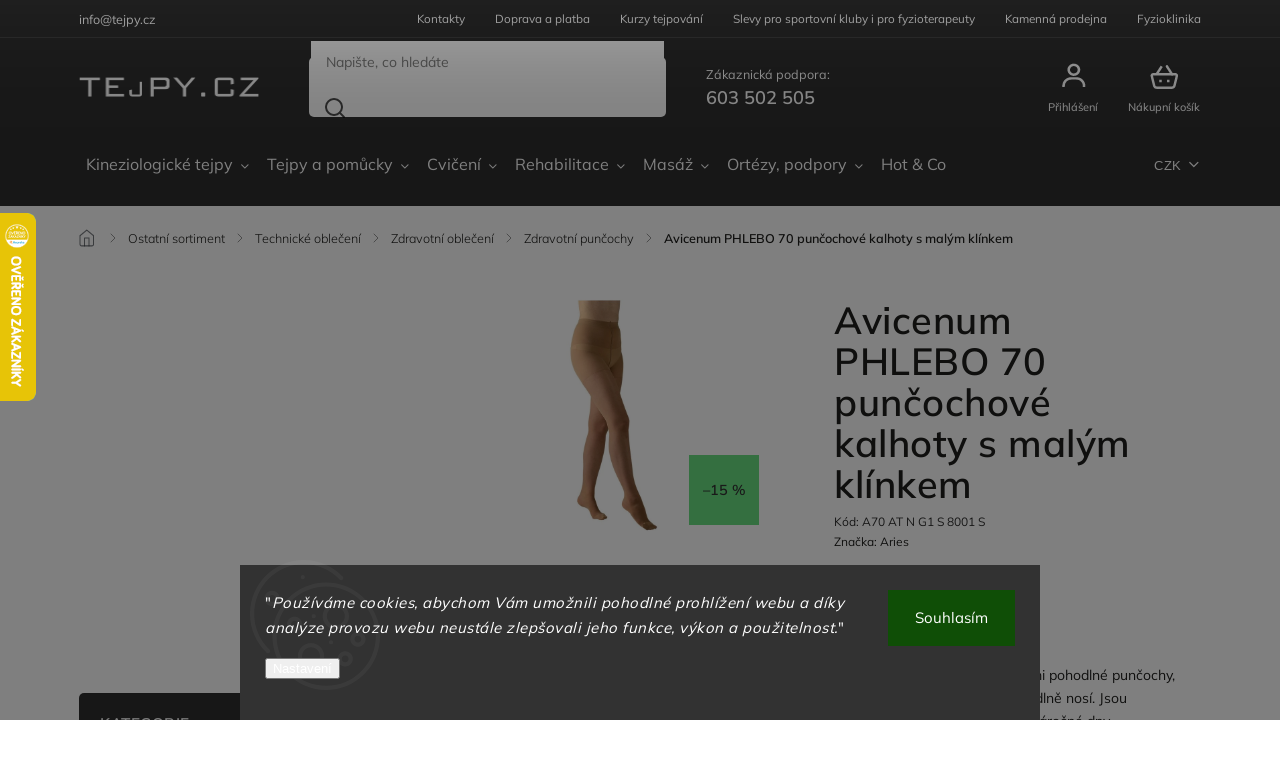

--- FILE ---
content_type: text/html; charset=utf-8
request_url: https://www.tejpy.cz/avicenum-phlebo-70-puncochove-kalhoty-s-malym-klinkem/
body_size: 37423
content:
<!doctype html><html lang="cs" dir="ltr" class="header-background-light external-fonts-loaded"><head><meta charset="utf-8" /><meta name="viewport" content="width=device-width,initial-scale=1" /><title>Avicenum PHLEBO 70 punčochové kalhoty s malým klínkem - TEJPY.cz</title><link rel="preconnect" href="https://cdn.myshoptet.com" /><link rel="dns-prefetch" href="https://cdn.myshoptet.com" /><link rel="preload" href="https://cdn.myshoptet.com/prj/dist/master/cms/libs/jquery/jquery-1.11.3.min.js" as="script" /><link href="https://cdn.myshoptet.com/prj/dist/master/cms/templates/frontend_templates/shared/css/font-face/mulish.css" rel="stylesheet"><script>
dataLayer = [];
dataLayer.push({'shoptet' : {
    "pageId": 845,
    "pageType": "productDetail",
    "currency": "CZK",
    "currencyInfo": {
        "decimalSeparator": ",",
        "exchangeRate": 1,
        "priceDecimalPlaces": 0,
        "symbol": "K\u010d",
        "symbolLeft": 0,
        "thousandSeparator": " "
    },
    "language": "cs",
    "projectId": 10298,
    "product": {
        "id": 9827,
        "guid": "1f7ae674-c7e5-11ed-9970-0cc47a6b4bcc",
        "hasVariants": true,
        "codes": [
            {
                "code": "A70 AT N G1 S 8001 S",
                "quantity": "5",
                "stocks": [
                    {
                        "id": 1,
                        "quantity": "5"
                    }
                ]
            },
            {
                "code": "A70 AT N G1 M 8001 S",
                "quantity": "0",
                "stocks": [
                    {
                        "id": 1,
                        "quantity": "0"
                    }
                ]
            },
            {
                "code": "A70 AT N G1 L 8001 S",
                "quantity": "0",
                "stocks": [
                    {
                        "id": 1,
                        "quantity": "0"
                    }
                ]
            },
            {
                "code": "A70 AT N G1 XL 8001 S",
                "quantity": "0",
                "stocks": [
                    {
                        "id": 1,
                        "quantity": "0"
                    }
                ]
            }
        ],
        "name": "Avicenum PHLEBO 70 pun\u010dochov\u00e9 kalhoty s mal\u00fdm kl\u00ednkem",
        "appendix": "",
        "weight": 0,
        "manufacturer": "Aries",
        "manufacturerGuid": "1EF53320493B6D0CBF49DA0BA3DED3EE",
        "currentCategory": "Ostatn\u00ed sortiment | Technick\u00e9 oble\u010den\u00ed | Zdravotn\u00ed oble\u010den\u00ed | Zdravotn\u00ed pun\u010dochy",
        "currentCategoryGuid": "4fa3c15c-0154-11e4-bb3f-ac162d8a2454",
        "defaultCategory": "Ostatn\u00ed sortiment | Technick\u00e9 oble\u010den\u00ed | Zdravotn\u00ed oble\u010den\u00ed | Zdravotn\u00ed pun\u010dochy",
        "defaultCategoryGuid": "4fa3c15c-0154-11e4-bb3f-ac162d8a2454",
        "currency": "CZK",
        "priceWithVat": 229
    },
    "stocks": [
        {
            "id": 1,
            "title": "Prodejna Praha",
            "isDeliveryPoint": 1,
            "visibleOnEshop": 1
        },
        {
            "id": "ext",
            "title": "Sklad",
            "isDeliveryPoint": 0,
            "visibleOnEshop": 1
        }
    ],
    "cartInfo": {
        "id": null,
        "freeShipping": false,
        "freeShippingFrom": 3000,
        "leftToFreeGift": {
            "formattedPrice": "0 K\u010d",
            "priceLeft": 0
        },
        "freeGift": false,
        "leftToFreeShipping": {
            "priceLeft": 3000,
            "dependOnRegion": 0,
            "formattedPrice": "3 000 K\u010d"
        },
        "discountCoupon": [],
        "getNoBillingShippingPrice": {
            "withoutVat": 0,
            "vat": 0,
            "withVat": 0
        },
        "cartItems": [],
        "taxMode": "ORDINARY"
    },
    "cart": [],
    "customer": {
        "priceRatio": 1,
        "priceListId": 1,
        "groupId": null,
        "registered": false,
        "mainAccount": false
    }
}});
dataLayer.push({'cookie_consent' : {
    "marketing": "denied",
    "analytics": "denied"
}});
document.addEventListener('DOMContentLoaded', function() {
    shoptet.consent.onAccept(function(agreements) {
        if (agreements.length == 0) {
            return;
        }
        dataLayer.push({
            'cookie_consent' : {
                'marketing' : (agreements.includes(shoptet.config.cookiesConsentOptPersonalisation)
                    ? 'granted' : 'denied'),
                'analytics': (agreements.includes(shoptet.config.cookiesConsentOptAnalytics)
                    ? 'granted' : 'denied')
            },
            'event': 'cookie_consent'
        });
    });
});
</script>

<!-- Google Tag Manager -->
<script>(function(w,d,s,l,i){w[l]=w[l]||[];w[l].push({'gtm.start':
new Date().getTime(),event:'gtm.js'});var f=d.getElementsByTagName(s)[0],
j=d.createElement(s),dl=l!='dataLayer'?'&l='+l:'';j.async=true;j.src=
'https://www.googletagmanager.com/gtm.js?id='+i+dl;f.parentNode.insertBefore(j,f);
})(window,document,'script','dataLayer','GTM-52BJ4PK');</script>
<!-- End Google Tag Manager -->

<meta property="og:type" content="website"><meta property="og:site_name" content="tejpy.cz"><meta property="og:url" content="https://www.tejpy.cz/avicenum-phlebo-70-puncochove-kalhoty-s-malym-klinkem/"><meta property="og:title" content="Avicenum PHLEBO 70 punčochové kalhoty s malým klínkem - TEJPY.cz"><meta name="author" content="TEJPY.cz"><meta name="web_author" content="Shoptet.cz"><meta name="dcterms.rightsHolder" content="www.tejpy.cz"><meta name="robots" content="index,follow"><meta property="og:image" content="https://cdn.myshoptet.com/usr/www.tejpy.cz/user/shop/big/9827-1_avicenum-phlebo-70-puncochove-kalhoty-1.jpg?65ba6888"><meta property="og:description" content="Avicenum PHLEBO 70 punčochové kalhoty s malým klínkem. Avicenum PHLEBO 70 jsou velmi pohodlné punčochy, které zahřejí a zároveň se pohodlně nosí. Jsou vhodné pro běžné nošení i pro náročné dny. Punčochy perfektně sedí a materiál je příjemný. S barevnými variantami si doladíte každý outfit k dokonalosti."><meta name="description" content="Avicenum PHLEBO 70 punčochové kalhoty s malým klínkem. Avicenum PHLEBO 70 jsou velmi pohodlné punčochy, které zahřejí a zároveň se pohodlně nosí. Jsou vhodné pro běžné nošení i pro náročné dny. Punčochy perfektně sedí a materiál je příjemný. S barevnými variantami si doladíte každý outfit k dokonalosti."><meta name="google-site-verification" content="I6meeYIHv5FDLYgrKC7PrAmQGmPW9-xr2oVdA13JZyA"><meta property="product:price:amount" content="229"><meta property="product:price:currency" content="CZK"><style>:root {--color-primary: #2f2f2f;--color-primary-h: 0;--color-primary-s: 0%;--color-primary-l: 18%;--color-primary-hover: #f64e4e;--color-primary-hover-h: 0;--color-primary-hover-s: 90%;--color-primary-hover-l: 64%;--color-secondary: #26a628;--color-secondary-h: 121;--color-secondary-s: 63%;--color-secondary-l: 40%;--color-secondary-hover: #20d936;--color-secondary-hover-h: 127;--color-secondary-hover-s: 74%;--color-secondary-hover-l: 49%;--color-tertiary: #ffc807;--color-tertiary-h: 47;--color-tertiary-s: 100%;--color-tertiary-l: 51%;--color-tertiary-hover: #ffbb00;--color-tertiary-hover-h: 44;--color-tertiary-hover-s: 100%;--color-tertiary-hover-l: 50%;--color-header-background: #ffffff;--template-font: "Mulish";--template-headings-font: "Mulish";--header-background-url: url("[data-uri]");--cookies-notice-background: #1A1937;--cookies-notice-color: #F8FAFB;--cookies-notice-button-hover: #f5f5f5;--cookies-notice-link-hover: #27263f;--templates-update-management-preview-mode-content: "Náhled aktualizací šablony je aktivní pro váš prohlížeč."}</style>
    <script>var shoptet = shoptet || {};</script>
    <script src="https://cdn.myshoptet.com/prj/dist/master/shop/dist/main-3g-header.js.05f199e7fd2450312de2.js"></script>
<!-- User include --><!-- service 1978(1534) html code header -->
<link rel="stylesheet" href="https://cdn.myshoptet.com/addons/techka-sro/nanite-template/styles.header.min.css?0d939463c7abadc353671d80ca864abd51ff7c11">
<!-- api 426(80) html code header -->
<link rel="stylesheet" href="https://cdn.myshoptet.com/usr/api2.dklab.cz/user/documents/_doplnky/navstivene/10298/11/10298_11.css" type="text/css" /><style> :root { --dklab-lastvisited-background-color: #FFFFFF; } </style>
<!-- api 690(337) html code header -->
<script>var ophWidgetData={"lang":"cs","link":"https:\/\/www.tejpy.cz\/kamenna-prodejna\/","logo":false,"expanded":true,"lunchShow":false,"checkHoliday":true,"showWidgetStart":"07:00","showWidgetEnd":"20:00","beforeOpenStore":"30","beforeCloseStore":"15","openingHours":[{"day":1,"openHour":"09:30","closeHour":"18:00","openPause":"","closePause":"","closed":false},{"day":2,"openHour":"09:30","closeHour":"18:00","openPause":"","closePause":"","closed":false},{"day":3,"openHour":"09:30","closeHour":"18:00","openPause":"","closePause":"","closed":false},{"day":4,"openHour":"09:30","closeHour":"18:00","openPause":"","closePause":"","closed":false},{"day":5,"openHour":"09:30","closeHour":"17:00","openPause":"","closePause":"","closed":false},{"day":6,"openHour":"","closeHour":"","openPause":"","closePause":"","closed":true},{"day":7,"openHour":"","closeHour":"","openPause":"","closePause":"","closed":true}],"excludes":[{"date":"2025-12-29","openHour":"","closeHour":"","openPause":"","closePause":"","closed":true,"text":""},{"date":"2025-12-30","openHour":"","closeHour":"","openPause":"","closePause":"","closed":true,"text":""},{"date":"2025-12-31","openHour":"","closeHour":"","openPause":"","closePause":"","closed":true,"text":""},{"date":"2026-01-02","openHour":"","closeHour":"","openPause":"","closePause":"","closed":true,"text":""}],"holidayList":["01-01","01-05","08-05","05-07","06-07","28-09","28-10","17-11","24-12","25-12","26-12"],"todayLongFormat":false,"logoFilemanager":"","colors":{"bg_header_color":"#fbbdbb","bg_logo_color":"","bg_title_color":"","bg_preopen_color":"#03a9f4","bg_open_color":"#4caf50","bg_pause_color":"#ff9800","bg_preclose_color":"#ff6f00","bg_close_color":"#b70307","color_exception_day":"#e94b4b"},"address":"Klimentsk\u00e1 36, Praha 1","icon":"icon-01","bottomPosition":"150","showDetailOnExpand":false,"disableDetail":false,"disableDetailTable":false,"hideOnMobile":false,"hideOnCheckout":true,"weekTurnOff":[5,6]}</script>
<!-- api 1978(1534) html code header -->
<script>
    var shoptetakNaniteSettings = {"lightMode":false,"buttonsCarousel":false,"showSellingBrands":true,"defaultArticlesImages":false,"useProductsCarousel":true,"productsHiddenPrices":false,"productsMobileInline":false,"fullWidthCarousel":false,"moveBannersText":false,"moveParameters":true,"showListOfArticlesNews":false,"showShopRating":true,"showFavouriteCategories":true,"parametersPosition":"under-short-description","urlOfSellingBrands":{"cs":"nejprodavanejsi-znacky"}};

    const rootNanite = document.documentElement;

    if (shoptetakNaniteSettings.lightMode) {
        rootNanite.classList.add("st-light-mode");
    }
    if (shoptetakNaniteSettings.fullWidthCarousel) {
        rootNanite.classList.add("st-wide-carousel");
    }
    if (shoptetakNaniteSettings.showListOfArticlesNews) {
        rootNanite.classList.add("st-show-articles");
    }
    if (shoptetakNaniteSettings.showShopRating) {
        rootNanite.classList.add("st-show-ratings");
    }
    if (shoptetakNaniteSettings.showFavouriteCategories) {
        rootNanite.classList.add("st-show-fav-cats");
    }
    if (shoptetakNaniteSettings.defaultArticlesImages) {
        rootNanite.classList.add("st-art-imgs-default");
    }
    if (shoptetakNaniteSettings.moveParameters) {
        rootNanite.classList.add("st-move-params");
    }
    if (shoptetakNaniteSettings.moveBannersText) {
        rootNanite.classList.add("st-move-banners-texts");
    }
    if (shoptetakNaniteSettings.productsMobileInline) {
        rootNanite.classList.add("st-mobile-line-products");
    }
    if (shoptetakNaniteSettings.hideCarouselSocials) {
        rootNanite.classList.add("st-soc-hidden");
    }
    if (shoptetakNaniteSettings.moveParameters && shoptetakNaniteSettings.parametersPosition === 'under-description') {
        rootNanite.classList.add("st-param-under-desc");
    }
</script>

<!-- service 690(337) html code header -->
<link href="https://cdn.myshoptet.com/usr/mcore.myshoptet.com/user/documents/upload/addon01/ophWidget.min.css?v=1.6.9" rel="stylesheet" />


<!-- service 777(418) html code header -->
<link rel="stylesheet" href="https://cdn.myshoptet.com/usr/shoptet.tomashlad.eu/user/documents/extras/premium-carousel/screen.min.css?v=23"/>

<style>
@media only screen and (max-width: 600px) {
  body.type-index #carousel .carousel-control:before, body.type-index #homepage-banner .carousel-control:before {color: #000;}
}
</style>
<!-- service 423(77) html code header -->
<script type="text/javascript" src="https://postback.affiliateport.eu/track.js"></script>
<script>
    function getCookie(name) {
        const value = `; ${document.cookie}`;
        const parts = value.split(`; ${name}=`);
        if (parts.length === 2) return parts.pop().split(';').shift();
    }

    const interval = setInterval(() => {
        if (document.cookie.indexOf('CookiesConsent=') !== - 1) {
            //ex.: {"consent":"analytics,personalisation","cookieId":"7hq2hmetk5kn82nkc9srfme7dio7288c"}
            let cookies_consent = getCookie('CookiesConsent').split("\n").map(JSON.parse)[0]
            let consent_attr = cookies_consent?.consent ?? ''

            if (consent_attr.includes('analytics')) {
                _AP_tracker.init()
                clearInterval(interval);
            }
        }
    }, 100)
</script>
<!-- service 1240(857) html code header -->
<script>
var host = "www.tejpy.cz".replace(/(\.|\/|www)/g, '');
var src = "https://gateway.saimon.ai/" + host + "/loader.js"
var saimonScript = document.createElement('script');
saimonScript.src = src;
saimonScript.async = true;
saimonScript.fetchPriority = "high";
document.head.appendChild(saimonScript);

var timestamp = localStorage.getItem("sai-last-search");
var now = Date.now();

if (parseInt(timestamp) >= (now - 60 * 1000)) {
  document.documentElement.classList.add("--sai-search--active");
}
</script>

<style>
.--sai-search--active .in-vyhledavani #content {
	min-height: 90vh;
}

.--sai-search--active body:not(.--sai-result-page--inactive) #content .search-results-groups, 
.--sai-search--active body:not(.--sai-result-page--inactive) #content #products-found { 
	display: none; 
}
#sai--search-result-page #products-found,
#sai--search-result-page .search-results-groups{
	display: block !important; 
}
</style>
<!-- service 1908(1473) html code header -->
<script type="text/javascript">
    var eshop = {
        'host': 'www.tejpy.cz',
        'projectId': 10298,
        'template': 'Classic',
        'lang': 'cs',
    };
</script>

<link href="https://cdn.myshoptet.com/usr/honzabartos.myshoptet.com/user/documents/style.css?v=298" rel="stylesheet"/>
<script src="https://cdn.myshoptet.com/usr/honzabartos.myshoptet.com/user/documents/script.js?v=300" type="text/javascript"></script>

<style>
.up-callout {
    background-color: rgba(33, 150, 243, 0.1); /* Soft info blue with transparency */
    border: 1px solid rgba(33, 150, 243, 0.3); /* Subtle blue border */
    border-radius: 8px; /* Rounded corners */
    padding: 15px 20px; /* Comfortable padding */
    box-shadow: 0 2px 5px rgba(0, 0, 0, 0.1); /* Subtle shadow for depth */
    max-width: 600px; /* Optional: Limits width for readability */
    margin: 20px auto; /* Centers the box with some spacing */
}

.up-callout p {
    margin: 0; /* Removes default paragraph margin */
    color: #333; /* Dark text for contrast */
    font-size: 16px; /* Readable font size */
    line-height: 1.5; /* Improves readability */
}
</style>
<!-- project html code header -->
<meta name="facebook-domain-verification" content="3q08q29dlpshn7xq0mn1lqp15nbvrf" />
<meta name="seznam-wmt" content="rNr1R0fa6EBL24VrkClZSpR25HEbYfS3" />
<style>
.comp_shp::before {
background: #239ceb !important
}
</style>
<style>
.add-comment.rate-form-trigger {
  display: none !important;
}
</style>
<!-- zmenšení carouselu -->
<style>
@media only screen and (min-width: 1280px) {
aside.sidebar {
    position: relative;
    bottom: 20rem;
}
}
.variant-table {
  margin-bottom: 40px; /* uprav číslo podle potřeby */
}
body.template-11.type-index #carousel {
    max-width: 1440px;
    margin-left: auto;
    margin-right: auto;
    width: clamp(700px, 68%, 1200px);
    transform: translatex(11rem);
}

body.type-index.premium-carousel .premium-carousel-wrap {
    margin-top: 2rem;
}

@media only screen and (min-width: 1920px) {
  body.template-11.type-index #carousel {
    max-width: 1700px;
    margin-left: auto;
    margin-right: auto;
    width: clamp(700px, 65%, 1400px);
    transform: translatex(10.5rem);
}

    aside.sidebar {
        position: relative;
        bottom: 23rem;
    }
}

@media only screen and (min-width: 768px) {
    #navigation ul.menu-level-1>li .menu-level-2 {
        left: calc(5% + 40px) !important;
        padding-left: calc(2% + 40px) !important;
        padding-right: calc(2% + 40px) !important;
        width: 86%;
        margin-left: auto;
        margin-right: auto;
    }
}

@media only screen and (min-width: 1280px) {
  body:not(.type-index) aside.sidebar {
    position: relative;
    bottom: 0;
  }
}
</style>

<!-- schovat tlacitka na carouselu a schovat vlajku u měny a rozšířit popis dostupnosti ze 58-->
<style>
.carousel-navigation {display:none!important;}

#header .header-top .dropdown button:after {background-image:none !important;}

#navigation ul.menu-level-1 > li > a {margin-right: 4px; padding: 12px 7px !important;}

.benefitBanner .benefitBanner__picture {
  width: 138px;
}
.benefitBanner .benefitBanner__item {box-shadow:0 4px 20px rgba(0,0,0,.1); border-radius: 10px; margin: 4px; padding: 10px;}
</style>
<!--
<style type="text/css">
@media only screen and (min-width: 768px) and (max-width: 1820px) {
  #navigation ul.menu-level-1 > li .menu-level-2 {
    max-width: calc(100% - 10px) !important;
  }
</style>



<style type="text/css">
.info-notice{ background-color: #000000; text-align: center; padding: 7px; color: #CCCCCC; width: 100%; margin-left: auto; margin-right: auto; margin-top: 0; margin-bottom: 0; }
.info-notice p { margin: 0; }
.info-notice a { color: #c00; text-decoration: underline; }
.info-notice a:hover { color: red; text-decoration: none; }
#main-wrapper { background-position-y: 60px !important; }
.top-navigation-bar .nav-part {width: 80%;}
</style>

<style>
.cart-table .p-quantity .p-label {
  display: visible !important;
}
.cart-table .p-price {
  display: visible !important;
}

#product-detail .price.sub-left-position {
    color: #85AD18;
}

.site-msg .text {
    text-align: center;
 color: #FFFFFF;
}
.site-msg:after {
backgrosund-color: #C7ECFB;
}
.site-msg a {
   color: #FFFFFF;
   text-decoration: none;
}
.site-msg a:hover {
   text-decoration: underline;
}

.site-msg .close {
display: none;
}

</style>

<style type="text/css">

.doporucujeme { 
color: green;
display: table-cell;
vertical-align: middle;
}
#xsubcategories a, #xsubcategories .xsubcategories-single a:hover {
color: white;
}
#XXXXXXXsubcategories {
background-color: #336699;
}

#cat-manutacturers.expandable ul { display:block }

.top-notice {
background: none;
border: 0px;
padding-top: 1px;
padding-left: 0px;
padding-right: 0px;
margin-top: 1rem;
border-image-width: 0 0 0 0;
 }
</style>
-->


<div id="fb-root"></div>
<script>(function(d, s, id) {
  var js, fjs = d.getElementsByTagName(s)[0];
  if (d.getElementById(id)) return;
  js = d.createElement(s); js.id = id;
  js.src = 'https://connect.facebook.net/cs_CZ/sdk.js#xfbml=1&version=v2.10&appId=366657900150247';
  fjs.parentNode.insertBefore(js, fjs);
}(document, 'script', 'facebook-jssdk'));</script>


<!--
<style>
#navigation ul li:hover {background-color: white;}
@media screen and (max-width: 1160px) {
.menu-classic {background: none !important;}
.podmenu{display: none !important;}
#navigation ul li:hover {background-color: #993333; }
}
.navigation-in {
    background-color: #D91F29;
}
.navigation-in a {
    color: white;
    font-weight: bold;
}
.navigation-in a:hover {
    color: black;
}


html {scroll-behavior: smooth;}

</style>



<link rel="stylesheet" href="https://www.tejpy.cz/user/documents/upload/tejpy.css">
<link rel="stylesheet" href="https://cdn.myshoptet.com/usr/shoptet.tomashlad.eu/user/documents/old/tejpy.css">


<style>
@media (min-width: 768px) {
.navigation-in {width:100% !important;}
}
</style>
-->
<style>
ul#p-detail-tabs>li:nth-child(2)>a[href="#description"] {
    display: none;
}
.p-availability {
  display: none;
}
</style>

<style>
@media (max-width: 768px) {
.top-nav-button-login {display: block !important; visibility: visible !important; position: absolute !important; top: 13px !important;}

}

.id-1399 #content-wrapper > div > aside > div > div:nth-child(7) {
    display: none;
}
</style>

<link rel="stylesheet" href="/user/documents/template/css/style.css?v=0.01" >

<!-- Štefan Mazáň -->
<style>
@media (min-width: 480px) {
	.in-registrace main form .form-group {
		max-width: 100%;
	}
}
</style>

<style>
.homepage-box.welcome-wrapper .welcome {
  padding: 0;
}

@media only screen and (min-width: 768px) {
  .multiple-columns-body.type-index .banners-row {
    margin-bottom: 0px;
  }
  .homepage-box.welcome-wrapper h1
{
  padding: 0;
  margin-bottom: 0;
}
}
</style>
<!-- /User include --><link rel="shortcut icon" href="/favicon.ico" type="image/x-icon" /><link rel="canonical" href="https://www.tejpy.cz/avicenum-phlebo-70-puncochove-kalhoty-s-malym-klinkem/" />    <script>
        var _hwq = _hwq || [];
        _hwq.push(['setKey', '11D8F8409E56CC64A3FCE30367BB8EE0']);
        _hwq.push(['setTopPos', '148']);
        _hwq.push(['showWidget', '21']);
        (function() {
            var ho = document.createElement('script');
            ho.src = 'https://cz.im9.cz/direct/i/gjs.php?n=wdgt&sak=11D8F8409E56CC64A3FCE30367BB8EE0';
            var s = document.getElementsByTagName('script')[0]; s.parentNode.insertBefore(ho, s);
        })();
    </script>
<style>/* custom background */@media (min-width: 992px) {body {background-color: #FAF9F9 ;background-position: top center;background-repeat: no-repeat;background-attachment: scroll;}}</style>    <!-- Global site tag (gtag.js) - Google Analytics -->
    <script async src="https://www.googletagmanager.com/gtag/js?id=G-GNLWZ9SZMG"></script>
    <script>
        
        window.dataLayer = window.dataLayer || [];
        function gtag(){dataLayer.push(arguments);}
        

                    console.debug('default consent data');

            gtag('consent', 'default', {"ad_storage":"denied","analytics_storage":"denied","ad_user_data":"denied","ad_personalization":"denied","wait_for_update":500});
            dataLayer.push({
                'event': 'default_consent'
            });
        
        gtag('js', new Date());

                gtag('config', 'UA-20382524-1', { 'groups': "UA" });
        
                gtag('config', 'G-GNLWZ9SZMG', {"groups":"GA4","send_page_view":false,"content_group":"productDetail","currency":"CZK","page_language":"cs"});
        
                gtag('config', 'AW-978736862', {"allow_enhanced_conversions":true});
        
        
        
        
        
                    gtag('event', 'page_view', {"send_to":"GA4","page_language":"cs","content_group":"productDetail","currency":"CZK"});
        
                gtag('set', 'currency', 'CZK');

        gtag('event', 'view_item', {
            "send_to": "UA",
            "items": [
                {
                    "id": "A70 AT N G1 S 8001 S",
                    "name": "Avicenum PHLEBO 70 pun\u010dochov\u00e9 kalhoty s mal\u00fdm kl\u00ednkem",
                    "category": "Ostatn\u00ed sortiment \/ Technick\u00e9 oble\u010den\u00ed \/ Zdravotn\u00ed oble\u010den\u00ed \/ Zdravotn\u00ed pun\u010dochy",
                                        "brand": "Aries",
                                                            "variant": "Velikost: S",
                                        "price": 189
                }
            ]
        });
        
        
        
        
        
                    gtag('event', 'view_item', {"send_to":"GA4","page_language":"cs","content_group":"productDetail","value":189,"currency":"CZK","items":[{"item_id":"A70 AT N G1 S 8001 S","item_name":"Avicenum PHLEBO 70 pun\u010dochov\u00e9 kalhoty s mal\u00fdm kl\u00ednkem","item_brand":"Aries","item_category":"Ostatn\u00ed sortiment","item_category2":"Technick\u00e9 oble\u010den\u00ed","item_category3":"Zdravotn\u00ed oble\u010den\u00ed","item_category4":"Zdravotn\u00ed pun\u010dochy","item_variant":"A70 AT N G1 S 8001 S~Velikost: S","price":189,"quantity":1,"index":0}]});
        
        
        
        
        
        
        
        document.addEventListener('DOMContentLoaded', function() {
            if (typeof shoptet.tracking !== 'undefined') {
                for (var id in shoptet.tracking.bannersList) {
                    gtag('event', 'view_promotion', {
                        "send_to": "UA",
                        "promotions": [
                            {
                                "id": shoptet.tracking.bannersList[id].id,
                                "name": shoptet.tracking.bannersList[id].name,
                                "position": shoptet.tracking.bannersList[id].position
                            }
                        ]
                    });
                }
            }

            shoptet.consent.onAccept(function(agreements) {
                if (agreements.length !== 0) {
                    console.debug('gtag consent accept');
                    var gtagConsentPayload =  {
                        'ad_storage': agreements.includes(shoptet.config.cookiesConsentOptPersonalisation)
                            ? 'granted' : 'denied',
                        'analytics_storage': agreements.includes(shoptet.config.cookiesConsentOptAnalytics)
                            ? 'granted' : 'denied',
                                                                                                'ad_user_data': agreements.includes(shoptet.config.cookiesConsentOptPersonalisation)
                            ? 'granted' : 'denied',
                        'ad_personalization': agreements.includes(shoptet.config.cookiesConsentOptPersonalisation)
                            ? 'granted' : 'denied',
                        };
                    console.debug('update consent data', gtagConsentPayload);
                    gtag('consent', 'update', gtagConsentPayload);
                    dataLayer.push(
                        { 'event': 'update_consent' }
                    );
                }
            });
        });
    </script>
<script>
    (function(t, r, a, c, k, i, n, g) { t['ROIDataObject'] = k;
    t[k]=t[k]||function(){ (t[k].q=t[k].q||[]).push(arguments) },t[k].c=i;n=r.createElement(a),
    g=r.getElementsByTagName(a)[0];n.async=1;n.src=c;g.parentNode.insertBefore(n,g)
    })(window, document, 'script', '//www.heureka.cz/ocm/sdk.js?source=shoptet&version=2&page=product_detail', 'heureka', 'cz');

    heureka('set_user_consent', 0);
</script>
</head><body class="desktop id-845 in-zdravotni-puncochy template-11 type-product type-detail multiple-columns-body columns-mobile-2 columns-3 blank-mode blank-mode-css ums_forms_redesign--off ums_a11y_category_page--on ums_discussion_rating_forms--off ums_flags_display_unification--on ums_a11y_login--on mobile-header-version-0">
        <div id="fb-root"></div>
        <script>
            window.fbAsyncInit = function() {
                FB.init({
                    autoLogAppEvents : true,
                    xfbml            : true,
                    version          : 'v24.0'
                });
            };
        </script>
        <script async defer crossorigin="anonymous" src="https://connect.facebook.net/cs_CZ/sdk.js#xfbml=1&version=v24.0"></script>
<!-- Google Tag Manager (noscript) -->
<noscript><iframe src="https://www.googletagmanager.com/ns.html?id=GTM-52BJ4PK"
height="0" width="0" style="display:none;visibility:hidden"></iframe></noscript>
<!-- End Google Tag Manager (noscript) -->

    <div class="siteCookies siteCookies--bottom siteCookies--dark js-siteCookies" role="dialog" data-testid="cookiesPopup" data-nosnippet>
        <div class="siteCookies__form">
            <div class="siteCookies__content">
                <div class="siteCookies__text">
                    "<em>Používáme cookies, abychom Vám umožnili pohodlné prohlížení webu a díky analýze provozu webu neustále zlepšovali jeho funkce, výkon a použitelnost.</em>"
                </div>
                <p class="siteCookies__links">
                    <button class="siteCookies__link js-cookies-settings" aria-label="Nastavení cookies" data-testid="cookiesSettings">Nastavení</button>
                </p>
            </div>
            <div class="siteCookies__buttonWrap">
                                <button class="siteCookies__button js-cookiesConsentSubmit" value="all" aria-label="Přijmout cookies" data-testid="buttonCookiesAccept">Souhlasím</button>
            </div>
        </div>
        <script>
            document.addEventListener("DOMContentLoaded", () => {
                const siteCookies = document.querySelector('.js-siteCookies');
                document.addEventListener("scroll", shoptet.common.throttle(() => {
                    const st = document.documentElement.scrollTop;
                    if (st > 1) {
                        siteCookies.classList.add('siteCookies--scrolled');
                    } else {
                        siteCookies.classList.remove('siteCookies--scrolled');
                    }
                }, 100));
            });
        </script>
    </div>
<a href="#content" class="skip-link sr-only">Přejít na obsah</a><div class="overall-wrapper"><div class="user-action"><div class="container">
    <div class="user-action-in">
                    <div id="login" class="user-action-login popup-widget login-widget" role="dialog" aria-labelledby="loginHeading">
        <div class="popup-widget-inner">
                            <h2 id="loginHeading">Přihlášení k vašemu účtu</h2><div id="customerLogin"><form action="/action/Customer/Login/" method="post" id="formLoginIncluded" class="csrf-enabled formLogin" data-testid="formLogin"><input type="hidden" name="referer" value="" /><div class="form-group"><div class="input-wrapper email js-validated-element-wrapper no-label"><input type="email" name="email" class="form-control" autofocus placeholder="E-mailová adresa (např. jan@novak.cz)" data-testid="inputEmail" autocomplete="email" required /></div></div><div class="form-group"><div class="input-wrapper password js-validated-element-wrapper no-label"><input type="password" name="password" class="form-control" placeholder="Heslo" data-testid="inputPassword" autocomplete="current-password" required /><span class="no-display">Nemůžete vyplnit toto pole</span><input type="text" name="surname" value="" class="no-display" /></div></div><div class="form-group"><div class="login-wrapper"><button type="submit" class="btn btn-secondary btn-text btn-login" data-testid="buttonSubmit">Přihlásit se</button><div class="password-helper"><a href="/registrace/" data-testid="signup" rel="nofollow">Nová registrace</a><a href="/klient/zapomenute-heslo/" rel="nofollow">Zapomenuté heslo</a></div></div></div></form>
</div>                    </div>
    </div>

                            <div id="cart-widget" class="user-action-cart popup-widget cart-widget loader-wrapper" data-testid="popupCartWidget" role="dialog" aria-hidden="true">
    <div class="popup-widget-inner cart-widget-inner place-cart-here">
        <div class="loader-overlay">
            <div class="loader"></div>
        </div>
    </div>

    <div class="cart-widget-button">
        <a href="/kosik/" class="btn btn-conversion" id="continue-order-button" rel="nofollow" data-testid="buttonNextStep">Pokračovat do košíku</a>
    </div>
</div>
            </div>
</div>
</div><div class="top-navigation-bar" data-testid="topNavigationBar">

    <div class="container">

        <div class="top-navigation-contacts">
            <strong>Zákaznická podpora:</strong><a href="tel:603502505" class="project-phone" aria-label="Zavolat na 603502505" data-testid="contactboxPhone"><span>603 502 505</span></a><a href="mailto:info@tejpy.cz" class="project-email" data-testid="contactboxEmail"><span>info@tejpy.cz</span></a>        </div>

                            <div class="top-navigation-menu">
                <div class="top-navigation-menu-trigger"></div>
                <ul class="top-navigation-bar-menu">
                                            <li class="top-navigation-menu-item-29">
                            <a href="/kontakty/">Kontakty</a>
                        </li>
                                            <li class="top-navigation-menu-item-699">
                            <a href="/doprava-a-platba/">Doprava a platba</a>
                        </li>
                                            <li class="top-navigation-menu-item-1002">
                            <a href="/kurzy-tejpovani/">Kurzy tejpování</a>
                        </li>
                                            <li class="top-navigation-menu-item-778">
                            <a href="/slevy-pro-sportovni-kluby-a-fyzioterapeuty/">Slevy pro sportovní kluby i pro fyzioterapeuty</a>
                        </li>
                                            <li class="top-navigation-menu-item-700">
                            <a href="/kamenna-prodejna/">Kamenná prodejna</a>
                        </li>
                                            <li class="top-navigation-menu-item-external-107">
                            <a href="https://www.fyziofs.cz/" target="blank">Fyzioklinika</a>
                        </li>
                                    </ul>
                <ul class="top-navigation-bar-menu-helper"></ul>
            </div>
        
        <div class="top-navigation-tools top-navigation-tools--language">
            <div class="responsive-tools">
                <a href="#" class="toggle-window" data-target="search" aria-label="Hledat" data-testid="linkSearchIcon"></a>
                                                            <a href="#" class="toggle-window" data-target="login"></a>
                                                    <a href="#" class="toggle-window" data-target="navigation" aria-label="Menu" data-testid="hamburgerMenu"></a>
            </div>
                <div class="dropdown">
        <span>Ceny v:</span>
        <button id="topNavigationDropdown" type="button" data-toggle="dropdown" aria-haspopup="true" aria-expanded="false">
            CZK
            <span class="caret"></span>
        </button>
        <ul class="dropdown-menu" aria-labelledby="topNavigationDropdown"><li><a href="/action/Currency/changeCurrency/?currencyCode=CZK" rel="nofollow">CZK</a></li><li><a href="/action/Currency/changeCurrency/?currencyCode=EUR" rel="nofollow">EUR</a></li></ul>
    </div>
            <button class="top-nav-button top-nav-button-login toggle-window" type="button" data-target="login" aria-haspopup="dialog" aria-controls="login" aria-expanded="false" data-testid="signin"><span>Přihlášení</span></button>        </div>

    </div>

</div>
<header id="header"><div class="container navigation-wrapper">
    <div class="header-top">
        <div class="site-name-wrapper">
            <div class="site-name"><a href="/" data-testid="linkWebsiteLogo"><img src="https://cdn.myshoptet.com/usr/www.tejpy.cz/user/logos/logo-web-2.png" alt="TEJPY.cz" fetchpriority="low" /></a></div>        </div>
        <div class="search" itemscope itemtype="https://schema.org/WebSite">
            <meta itemprop="headline" content="Zdravotní punčochy"/><meta itemprop="url" content="https://www.tejpy.cz"/><meta itemprop="text" content="Avicenum PHLEBO 70 punčochové kalhoty s malým klínkem. Avicenum PHLEBO 70 jsou velmi pohodlné punčochy, které zahřejí a zároveň se pohodlně nosí. Jsou vhodné pro běžné nošení i pro náročné dny. Punčochy perfektně sedí a materiál je příjemný. S barevnými variantami si doladíte každý outfit k dokonalosti."/>            <form action="/action/ProductSearch/prepareString/" method="post"
    id="formSearchForm" class="search-form compact-form js-search-main"
    itemprop="potentialAction" itemscope itemtype="https://schema.org/SearchAction" data-testid="searchForm">
    <fieldset>
        <meta itemprop="target"
            content="https://www.tejpy.cz/vyhledavani/?string={string}"/>
        <input type="hidden" name="language" value="cs"/>
        
            
<input
    type="search"
    name="string"
        class="query-input form-control search-input js-search-input"
    placeholder="Napište, co hledáte"
    autocomplete="off"
    required
    itemprop="query-input"
    aria-label="Vyhledávání"
    data-testid="searchInput"
>
            <button type="submit" class="btn btn-default" data-testid="searchBtn">Hledat</button>
        
    </fieldset>
</form>
        </div>
        <div class="navigation-buttons">
                
    <a href="/kosik/" class="btn btn-icon toggle-window cart-count" data-target="cart" data-hover="true" data-redirect="true" data-testid="headerCart" rel="nofollow" aria-haspopup="dialog" aria-expanded="false" aria-controls="cart-widget">
        
                <span class="sr-only">Nákupní košík</span>
        
            <span class="cart-price visible-lg-inline-block" data-testid="headerCartPrice">
                                    Prázdný košík                            </span>
        
    
            </a>
        </div>
    </div>
    <nav id="navigation" aria-label="Hlavní menu" data-collapsible="true"><div class="navigation-in menu"><ul class="menu-level-1" role="menubar" data-testid="headerMenuItems"><li class="menu-item-688 ext" role="none"><a href="/kineziologicke-tejpy/" data-testid="headerMenuItem" role="menuitem" aria-haspopup="true" aria-expanded="false"><b>Kineziologické tejpy</b><span class="submenu-arrow"></span></a><ul class="menu-level-2" aria-label="Kineziologické tejpy" tabindex="-1" role="menu"><li class="menu-item-733" role="none"><a href="/kineziologicke-tejpy-bb-tape/" class="menu-image" data-testid="headerMenuItem" tabindex="-1" aria-hidden="true"><img src="data:image/svg+xml,%3Csvg%20width%3D%22140%22%20height%3D%22100%22%20xmlns%3D%22http%3A%2F%2Fwww.w3.org%2F2000%2Fsvg%22%3E%3C%2Fsvg%3E" alt="" aria-hidden="true" width="140" height="100"  data-src="https://cdn.myshoptet.com/usr/www.tejpy.cz/user/categories/thumb/lightblue.jpg" fetchpriority="low" /></a><div><a href="/kineziologicke-tejpy-bb-tape/" data-testid="headerMenuItem" role="menuitem"><span>BB Tape (náš TIP)</span></a>
                        </div></li><li class="menu-item-1442" role="none"><a href="/tejpy-na-oblicej/" class="menu-image" data-testid="headerMenuItem" tabindex="-1" aria-hidden="true"><img src="data:image/svg+xml,%3Csvg%20width%3D%22140%22%20height%3D%22100%22%20xmlns%3D%22http%3A%2F%2Fwww.w3.org%2F2000%2Fsvg%22%3E%3C%2Fsvg%3E" alt="" aria-hidden="true" width="140" height="100"  data-src="https://cdn.myshoptet.com/usr/www.tejpy.cz/user/categories/thumb/tejpy-na-oblicej-vrasky.jpg" fetchpriority="low" /></a><div><a href="/tejpy-na-oblicej/" data-testid="headerMenuItem" role="menuitem"><span>Tejpy na obličej a vrásky</span></a>
                        </div></li><li class="menu-item-1523" role="none"><a href="/tejpy-na-jizvy/" class="menu-image" data-testid="headerMenuItem" tabindex="-1" aria-hidden="true"><img src="data:image/svg+xml,%3Csvg%20width%3D%22140%22%20height%3D%22100%22%20xmlns%3D%22http%3A%2F%2Fwww.w3.org%2F2000%2Fsvg%22%3E%3C%2Fsvg%3E" alt="" aria-hidden="true" width="140" height="100"  data-src="https://cdn.myshoptet.com/usr/www.tejpy.cz/user/categories/thumb/krizove-tejpy-a-ruzove.jpg" fetchpriority="low" /></a><div><a href="/tejpy-na-jizvy/" data-testid="headerMenuItem" role="menuitem"><span>Tejpy na jizvy</span></a>
                        </div></li><li class="menu-item-960" role="none"><a href="/tejpy-pro-deti/" class="menu-image" data-testid="headerMenuItem" tabindex="-1" aria-hidden="true"><img src="data:image/svg+xml,%3Csvg%20width%3D%22140%22%20height%3D%22100%22%20xmlns%3D%22http%3A%2F%2Fwww.w3.org%2F2000%2Fsvg%22%3E%3C%2Fsvg%3E" alt="" aria-hidden="true" width="140" height="100"  data-src="https://cdn.myshoptet.com/usr/www.tejpy.cz/user/categories/thumb/tejpy-pro-deti.jpg" fetchpriority="low" /></a><div><a href="/tejpy-pro-deti/" data-testid="headerMenuItem" role="menuitem"><span>Tejpy pro citlivou pokožku</span></a>
                        </div></li><li class="menu-item-966" role="none"><a href="/tejpy-z-umeleho-hedvabi/" class="menu-image" data-testid="headerMenuItem" tabindex="-1" aria-hidden="true"><img src="data:image/svg+xml,%3Csvg%20width%3D%22140%22%20height%3D%22100%22%20xmlns%3D%22http%3A%2F%2Fwww.w3.org%2F2000%2Fsvg%22%3E%3C%2Fsvg%3E" alt="" aria-hidden="true" width="140" height="100"  data-src="https://cdn.myshoptet.com/prj/dist/master/cms/templates/frontend_templates/00/img/folder.svg" fetchpriority="low" /></a><div><a href="/tejpy-z-umeleho-hedvabi/" data-testid="headerMenuItem" role="menuitem"><span>Tejpy z umělého hedvábí</span></a>
                        </div></li><li class="menu-item-1095" role="none"><a href="/tejpy-do-vody/" class="menu-image" data-testid="headerMenuItem" tabindex="-1" aria-hidden="true"><img src="data:image/svg+xml,%3Csvg%20width%3D%22140%22%20height%3D%22100%22%20xmlns%3D%22http%3A%2F%2Fwww.w3.org%2F2000%2Fsvg%22%3E%3C%2Fsvg%3E" alt="" aria-hidden="true" width="140" height="100"  data-src="https://cdn.myshoptet.com/usr/www.tejpy.cz/user/categories/thumb/592-3_bb-tape-h2o-extravodeodolny-cerny.jpg" fetchpriority="low" /></a><div><a href="/tejpy-do-vody/" data-testid="headerMenuItem" role="menuitem"><span>Tejpy do vody</span></a>
                        </div></li><li class="menu-item-1098" role="none"><a href="/tejpy-s-turmalinem/" class="menu-image" data-testid="headerMenuItem" tabindex="-1" aria-hidden="true"><img src="data:image/svg+xml,%3Csvg%20width%3D%22140%22%20height%3D%22100%22%20xmlns%3D%22http%3A%2F%2Fwww.w3.org%2F2000%2Fsvg%22%3E%3C%2Fsvg%3E" alt="" aria-hidden="true" width="140" height="100"  data-src="https://cdn.myshoptet.com/prj/dist/master/cms/templates/frontend_templates/00/img/folder.svg" fetchpriority="low" /></a><div><a href="/tejpy-s-turmalinem/" data-testid="headerMenuItem" role="menuitem"><span>Tejpy s turmalínem</span></a>
                        </div></li><li class="menu-item-1511 has-third-level" role="none"><a href="/ostatni-podle-znacek/" class="menu-image" data-testid="headerMenuItem" tabindex="-1" aria-hidden="true"><img src="data:image/svg+xml,%3Csvg%20width%3D%22140%22%20height%3D%22100%22%20xmlns%3D%22http%3A%2F%2Fwww.w3.org%2F2000%2Fsvg%22%3E%3C%2Fsvg%3E" alt="" aria-hidden="true" width="140" height="100"  data-src="https://cdn.myshoptet.com/prj/dist/master/cms/templates/frontend_templates/00/img/folder.svg" fetchpriority="low" /></a><div><a href="/ostatni-podle-znacek/" data-testid="headerMenuItem" role="menuitem"><span>Ostatní podle značek</span></a>
                                                    <ul class="menu-level-3" role="menu">
                                                                    <li class="menu-item-695" role="none">
                                        <a href="/kineziologicke-tejpy-temtex/" data-testid="headerMenuItem" role="menuitem">
                                            Temtex</a>,                                    </li>
                                                                    <li class="menu-item-694" role="none">
                                        <a href="/kineziologicke-tejpy-nasara/" data-testid="headerMenuItem" role="menuitem">
                                            Nasara</a>,                                    </li>
                                                                    <li class="menu-item-675" role="none">
                                        <a href="/kineziologicke-tejpy-rocktape/" data-testid="headerMenuItem" role="menuitem">
                                            RockTape</a>,                                    </li>
                                                                    <li class="menu-item-676" role="none">
                                        <a href="/kineziologicke-tejpy-k-active/" data-testid="headerMenuItem" role="menuitem">
                                            K-Active</a>,                                    </li>
                                                                    <li class="menu-item-682" role="none">
                                        <a href="/kineziologicke-tejpy-dream-k/" data-testid="headerMenuItem" role="menuitem">
                                            Dream K</a>                                    </li>
                                                            </ul>
                        </div></li><li class="menu-item-834" role="none"><a href="/predsekane-tejpy/" class="menu-image" data-testid="headerMenuItem" tabindex="-1" aria-hidden="true"><img src="data:image/svg+xml,%3Csvg%20width%3D%22140%22%20height%3D%22100%22%20xmlns%3D%22http%3A%2F%2Fwww.w3.org%2F2000%2Fsvg%22%3E%3C%2Fsvg%3E" alt="" aria-hidden="true" width="140" height="100"  data-src="https://cdn.myshoptet.com/usr/www.tejpy.cz/user/categories/thumb/594_bb-tape-predsekany-kineziotejp(2).jpg" fetchpriority="low" /></a><div><a href="/predsekane-tejpy/" data-testid="headerMenuItem" role="menuitem"><span>Předsekané tejpy</span></a>
                        </div></li><li class="menu-item-788" role="none"><a href="/ekonomicka-baleni-kineziotejpu/" class="menu-image" data-testid="headerMenuItem" tabindex="-1" aria-hidden="true"><img src="data:image/svg+xml,%3Csvg%20width%3D%22140%22%20height%3D%22100%22%20xmlns%3D%22http%3A%2F%2Fwww.w3.org%2F2000%2Fsvg%22%3E%3C%2Fsvg%3E" alt="" aria-hidden="true" width="140" height="100"  data-src="https://cdn.myshoptet.com/usr/www.tejpy.cz/user/categories/thumb/ekonomicke-tejpy.jpg" fetchpriority="low" /></a><div><a href="/ekonomicka-baleni-kineziotejpu/" data-testid="headerMenuItem" role="menuitem"><span>Ekonomická balení kineziologických tejpů</span></a>
                        </div></li><li class="menu-item-934" role="none"><a href="/designove-tejpy-na-objednavku/" class="menu-image" data-testid="headerMenuItem" tabindex="-1" aria-hidden="true"><img src="data:image/svg+xml,%3Csvg%20width%3D%22140%22%20height%3D%22100%22%20xmlns%3D%22http%3A%2F%2Fwww.w3.org%2F2000%2Fsvg%22%3E%3C%2Fsvg%3E" alt="" aria-hidden="true" width="140" height="100"  data-src="https://cdn.myshoptet.com/prj/dist/master/cms/templates/frontend_templates/00/img/folder.svg" fetchpriority="low" /></a><div><a href="/designove-tejpy-na-objednavku/" data-testid="headerMenuItem" role="menuitem"><span>Tejpy s vlastním designem</span></a>
                        </div></li><li class="menu-item-955" role="none"><a href="/tejpy-pro-kone/" class="menu-image" data-testid="headerMenuItem" tabindex="-1" aria-hidden="true"><img src="data:image/svg+xml,%3Csvg%20width%3D%22140%22%20height%3D%22100%22%20xmlns%3D%22http%3A%2F%2Fwww.w3.org%2F2000%2Fsvg%22%3E%3C%2Fsvg%3E" alt="" aria-hidden="true" width="140" height="100"  data-src="https://cdn.myshoptet.com/prj/dist/master/cms/templates/frontend_templates/00/img/folder.svg" fetchpriority="low" /></a><div><a href="/tejpy-pro-kone/" data-testid="headerMenuItem" role="menuitem"><span>Tejpy pro koně</span></a>
                        </div></li><li class="menu-item-1101" role="none"><a href="/nestandardni-sire-tejpu/" class="menu-image" data-testid="headerMenuItem" tabindex="-1" aria-hidden="true"><img src="data:image/svg+xml,%3Csvg%20width%3D%22140%22%20height%3D%22100%22%20xmlns%3D%22http%3A%2F%2Fwww.w3.org%2F2000%2Fsvg%22%3E%3C%2Fsvg%3E" alt="" aria-hidden="true" width="140" height="100"  data-src="https://cdn.myshoptet.com/prj/dist/master/cms/templates/frontend_templates/00/img/folder.svg" fetchpriority="low" /></a><div><a href="/nestandardni-sire-tejpu/" data-testid="headerMenuItem" role="menuitem"><span>Nestandardní šíře tejpů</span></a>
                        </div></li></ul></li>
<li class="menu-item-673 ext" role="none"><a href="/tejpovani-2/" data-testid="headerMenuItem" role="menuitem" aria-haspopup="true" aria-expanded="false"><b>Tejpy a pomůcky</b><span class="submenu-arrow"></span></a><ul class="menu-level-2" aria-label="Tejpy a pomůcky" tabindex="-1" role="menu"><li class="menu-item-690 has-third-level" role="none"><a href="/tejpovaci-pasky/" class="menu-image" data-testid="headerMenuItem" tabindex="-1" aria-hidden="true"><img src="data:image/svg+xml,%3Csvg%20width%3D%22140%22%20height%3D%22100%22%20xmlns%3D%22http%3A%2F%2Fwww.w3.org%2F2000%2Fsvg%22%3E%3C%2Fsvg%3E" alt="" aria-hidden="true" width="140" height="100"  data-src="https://cdn.myshoptet.com/usr/www.tejpy.cz/user/categories/thumb/tejpovaci-pasky.jpg" fetchpriority="low" /></a><div><a href="/tejpovaci-pasky/" data-testid="headerMenuItem" role="menuitem"><span>Tejpovací pásky</span></a>
                                                    <ul class="menu-level-3" role="menu">
                                                                    <li class="menu-item-689" role="none">
                                        <a href="/pevne-tejpovaci-pasky/" data-testid="headerMenuItem" role="menuitem">
                                            Pevné tejpovací pásky</a>,                                    </li>
                                                                    <li class="menu-item-691" role="none">
                                        <a href="/pruzne-tejpovaci-pasky/" data-testid="headerMenuItem" role="menuitem">
                                            Pružné tejpovací pásky a bandáže</a>,                                    </li>
                                                                    <li class="menu-item-828" role="none">
                                        <a href="/barevne-tejpovaci-pasky/" data-testid="headerMenuItem" role="menuitem">
                                            Barevné tejpovací pásky</a>,                                    </li>
                                                                    <li class="menu-item-848" role="none">
                                        <a href="/tejpy-na-stulpny/" data-testid="headerMenuItem" role="menuitem">
                                            Tejpy na štulpny</a>                                    </li>
                                                            </ul>
                        </div></li><li class="menu-item-693" role="none"><a href="/dynamicke-tejpy/" class="menu-image" data-testid="headerMenuItem" tabindex="-1" aria-hidden="true"><img src="data:image/svg+xml,%3Csvg%20width%3D%22140%22%20height%3D%22100%22%20xmlns%3D%22http%3A%2F%2Fwww.w3.org%2F2000%2Fsvg%22%3E%3C%2Fsvg%3E" alt="" aria-hidden="true" width="140" height="100"  data-src="https://cdn.myshoptet.com/usr/www.tejpy.cz/user/categories/thumb/dynamicke-tejpy.jpg" fetchpriority="low" /></a><div><a href="/dynamicke-tejpy/" data-testid="headerMenuItem" role="menuitem"><span>DYNAMICKÉ TEJPY</span></a>
                        </div></li><li class="menu-item-697" role="none"><a href="/krizove-tejpy-cross-tape/" class="menu-image" data-testid="headerMenuItem" tabindex="-1" aria-hidden="true"><img src="data:image/svg+xml,%3Csvg%20width%3D%22140%22%20height%3D%22100%22%20xmlns%3D%22http%3A%2F%2Fwww.w3.org%2F2000%2Fsvg%22%3E%3C%2Fsvg%3E" alt="" aria-hidden="true" width="140" height="100"  data-src="https://cdn.myshoptet.com/usr/www.tejpy.cz/user/categories/thumb/krizove-tejpy.jpg" fetchpriority="low" /></a><div><a href="/krizove-tejpy-cross-tape/" data-testid="headerMenuItem" role="menuitem"><span>KŘÍŽOVÉ TEJPY - Cross tape</span></a>
                        </div></li><li class="menu-item-692 has-third-level" role="none"><a href="/tejpovaci-pomucky/" class="menu-image" data-testid="headerMenuItem" tabindex="-1" aria-hidden="true"><img src="data:image/svg+xml,%3Csvg%20width%3D%22140%22%20height%3D%22100%22%20xmlns%3D%22http%3A%2F%2Fwww.w3.org%2F2000%2Fsvg%22%3E%3C%2Fsvg%3E" alt="" aria-hidden="true" width="140" height="100"  data-src="https://cdn.myshoptet.com/usr/www.tejpy.cz/user/categories/thumb/tejpovaci-pomucky.jpg" fetchpriority="low" /></a><div><a href="/tejpovaci-pomucky/" data-testid="headerMenuItem" role="menuitem"><span>TEJPOVACÍ POMŮCKY</span></a>
                                                    <ul class="menu-level-3" role="menu">
                                                                    <li class="menu-item-789" role="none">
                                        <a href="/lepidla-na-tejpy/" data-testid="headerMenuItem" role="menuitem">
                                            Lepidla na tejpy</a>,                                    </li>
                                                                    <li class="menu-item-790" role="none">
                                        <a href="/podtejpovaci-pasky/" data-testid="headerMenuItem" role="menuitem">
                                            Podtejpovací pásky</a>,                                    </li>
                                                                    <li class="menu-item-831" role="none">
                                        <a href="/nuzky-na-tejpy/" data-testid="headerMenuItem" role="menuitem">
                                            Nůžky na tejpy</a>,                                    </li>
                                                                    <li class="menu-item-849" role="none">
                                        <a href="/cistice-pokozky/" data-testid="headerMenuItem" role="menuitem">
                                            Čističe pokožky</a>,                                    </li>
                                                                    <li class="menu-item-1092" role="none">
                                        <a href="/odstranovace-tejpu/" data-testid="headerMenuItem" role="menuitem">
                                            Odstraňovače tejpů</a>                                    </li>
                                                            </ul>
                        </div></li></ul></li>
<li class="menu-item-850 ext" role="none"><a href="/cvicebni-pomucky/" data-testid="headerMenuItem" role="menuitem" aria-haspopup="true" aria-expanded="false"><b>Cvičení</b><span class="submenu-arrow"></span></a><ul class="menu-level-2" aria-label="Cvičení" tabindex="-1" role="menu"><li class="menu-item-1083 has-third-level" role="none"><a href="/pomucky-pro-automasaz/" class="menu-image" data-testid="headerMenuItem" tabindex="-1" aria-hidden="true"><img src="data:image/svg+xml,%3Csvg%20width%3D%22140%22%20height%3D%22100%22%20xmlns%3D%22http%3A%2F%2Fwww.w3.org%2F2000%2Fsvg%22%3E%3C%2Fsvg%3E" alt="" aria-hidden="true" width="140" height="100"  data-src="https://cdn.myshoptet.com/usr/www.tejpy.cz/user/categories/thumb/pomucky-pro-automasaz.jpg" fetchpriority="low" /></a><div><a href="/pomucky-pro-automasaz/" data-testid="headerMenuItem" role="menuitem"><span>Pomůcky pro automasáž</span></a>
                                                    <ul class="menu-level-3" role="menu">
                                                                    <li class="menu-item-801" role="none">
                                        <a href="/masazni-valce/" data-testid="headerMenuItem" role="menuitem">
                                            Masážní válce</a>,                                    </li>
                                                                    <li class="menu-item-838" role="none">
                                        <a href="/masazni-koule/" data-testid="headerMenuItem" role="menuitem">
                                            Masážní koule</a>,                                    </li>
                                                                    <li class="menu-item-1268" role="none">
                                        <a href="/vibracni-masazni-valce/" data-testid="headerMenuItem" role="menuitem">
                                            Vibrační masážní válce</a>,                                    </li>
                                                                    <li class="menu-item-1298" role="none">
                                        <a href="/masazni-pistole/" data-testid="headerMenuItem" role="menuitem">
                                            Masážní pistole</a>                                    </li>
                                                            </ul>
                        </div></li><li class="menu-item-865" role="none"><a href="/cvicebni-valce/" class="menu-image" data-testid="headerMenuItem" tabindex="-1" aria-hidden="true"><img src="data:image/svg+xml,%3Csvg%20width%3D%22140%22%20height%3D%22100%22%20xmlns%3D%22http%3A%2F%2Fwww.w3.org%2F2000%2Fsvg%22%3E%3C%2Fsvg%3E" alt="" aria-hidden="true" width="140" height="100"  data-src="https://cdn.myshoptet.com/usr/www.tejpy.cz/user/categories/thumb/cvicebni-valec-pilates.jpg" fetchpriority="low" /></a><div><a href="/cvicebni-valce/" data-testid="headerMenuItem" role="menuitem"><span>Cvičební válce</span></a>
                        </div></li><li class="menu-item-938" role="none"><a href="/sm-system/" class="menu-image" data-testid="headerMenuItem" tabindex="-1" aria-hidden="true"><img src="data:image/svg+xml,%3Csvg%20width%3D%22140%22%20height%3D%22100%22%20xmlns%3D%22http%3A%2F%2Fwww.w3.org%2F2000%2Fsvg%22%3E%3C%2Fsvg%3E" alt="" aria-hidden="true" width="140" height="100"  data-src="https://cdn.myshoptet.com/usr/www.tejpy.cz/user/categories/thumb/sm-system.jpg" fetchpriority="low" /></a><div><a href="/sm-system/" data-testid="headerMenuItem" role="menuitem"><span>SM systém</span></a>
                        </div></li><li class="menu-item-830 has-third-level" role="none"><a href="/cvicebni-gumy/" class="menu-image" data-testid="headerMenuItem" tabindex="-1" aria-hidden="true"><img src="data:image/svg+xml,%3Csvg%20width%3D%22140%22%20height%3D%22100%22%20xmlns%3D%22http%3A%2F%2Fwww.w3.org%2F2000%2Fsvg%22%3E%3C%2Fsvg%3E" alt="" aria-hidden="true" width="140" height="100"  data-src="https://cdn.myshoptet.com/usr/www.tejpy.cz/user/categories/thumb/cvicebni-gumy-kat.jpg" fetchpriority="low" /></a><div><a href="/cvicebni-gumy/" data-testid="headerMenuItem" role="menuitem"><span>Cvičební gumy</span></a>
                                                    <ul class="menu-level-3" role="menu">
                                                                    <li class="menu-item-1059" role="none">
                                        <a href="/thera-bandy/" data-testid="headerMenuItem" role="menuitem">
                                            Thera-bandy</a>,                                    </li>
                                                                    <li class="menu-item-1062" role="none">
                                        <a href="/odporove-gumy-a-lana/" data-testid="headerMenuItem" role="menuitem">
                                            Odporové gumy a lana</a>,                                    </li>
                                                                    <li class="menu-item-1355" role="none">
                                        <a href="/loop-gumy-smycky/" data-testid="headerMenuItem" role="menuitem">
                                            Loop gumy - smyčky</a>                                    </li>
                                                            </ul>
                        </div></li><li class="menu-item-833" role="none"><a href="/cvicebni-podlozky/" class="menu-image" data-testid="headerMenuItem" tabindex="-1" aria-hidden="true"><img src="data:image/svg+xml,%3Csvg%20width%3D%22140%22%20height%3D%22100%22%20xmlns%3D%22http%3A%2F%2Fwww.w3.org%2F2000%2Fsvg%22%3E%3C%2Fsvg%3E" alt="" aria-hidden="true" width="140" height="100"  data-src="https://cdn.myshoptet.com/prj/dist/master/cms/templates/frontend_templates/00/img/folder.svg" fetchpriority="low" /></a><div><a href="/cvicebni-podlozky/" data-testid="headerMenuItem" role="menuitem"><span>Cvičební podložky</span></a>
                        </div></li><li class="menu-item-720 has-third-level" role="none"><a href="/cvicebni-pomucky-naradi/" class="menu-image" data-testid="headerMenuItem" tabindex="-1" aria-hidden="true"><img src="data:image/svg+xml,%3Csvg%20width%3D%22140%22%20height%3D%22100%22%20xmlns%3D%22http%3A%2F%2Fwww.w3.org%2F2000%2Fsvg%22%3E%3C%2Fsvg%3E" alt="" aria-hidden="true" width="140" height="100"  data-src="https://cdn.myshoptet.com/prj/dist/master/cms/templates/frontend_templates/00/img/folder.svg" fetchpriority="low" /></a><div><a href="/cvicebni-pomucky-naradi/" data-testid="headerMenuItem" role="menuitem"><span>Cvičební pomůcky</span></a>
                                                    <ul class="menu-level-3" role="menu">
                                                                    <li class="menu-item-1068" role="none">
                                        <a href="/posilovaci-kolecka/" data-testid="headerMenuItem" role="menuitem">
                                            Posilovací kolečka</a>,                                    </li>
                                                                    <li class="menu-item-1071" role="none">
                                        <a href="/posilovaci-zavesne-systemy/" data-testid="headerMenuItem" role="menuitem">
                                            TRX Posilovací závěsné systémy</a>,                                    </li>
                                                                    <li class="menu-item-1074" role="none">
                                        <a href="/svihadla/" data-testid="headerMenuItem" role="menuitem">
                                            Švihadla</a>,                                    </li>
                                                                    <li class="menu-item-1077" role="none">
                                        <a href="/cinky/" data-testid="headerMenuItem" role="menuitem">
                                            Činky a Kettlebely</a>,                                    </li>
                                                                    <li class="menu-item-1080" role="none">
                                        <a href="/zateze/" data-testid="headerMenuItem" role="menuitem">
                                            Zátěže</a>                                    </li>
                                                            </ul>
                        </div></li><li class="menu-item-718 has-third-level" role="none"><a href="/joga-a-pilates/" class="menu-image" data-testid="headerMenuItem" tabindex="-1" aria-hidden="true"><img src="data:image/svg+xml,%3Csvg%20width%3D%22140%22%20height%3D%22100%22%20xmlns%3D%22http%3A%2F%2Fwww.w3.org%2F2000%2Fsvg%22%3E%3C%2Fsvg%3E" alt="" aria-hidden="true" width="140" height="100"  data-src="https://cdn.myshoptet.com/prj/dist/master/cms/templates/frontend_templates/00/img/folder.svg" fetchpriority="low" /></a><div><a href="/joga-a-pilates/" data-testid="headerMenuItem" role="menuitem"><span>Jóga a Pilates</span></a>
                                                    <ul class="menu-level-3" role="menu">
                                                                    <li class="menu-item-1086" role="none">
                                        <a href="/pomucky-na-jogu/" data-testid="headerMenuItem" role="menuitem">
                                            Pomůcky na Jógu</a>,                                    </li>
                                                                    <li class="menu-item-1089" role="none">
                                        <a href="/pomucky-na-pilates/" data-testid="headerMenuItem" role="menuitem">
                                            Pomůcky na Pilates</a>                                    </li>
                                                            </ul>
                        </div></li><li class="menu-item-777" role="none"><a href="/prohands-posilovac-rukou/" class="menu-image" data-testid="headerMenuItem" tabindex="-1" aria-hidden="true"><img src="data:image/svg+xml,%3Csvg%20width%3D%22140%22%20height%3D%22100%22%20xmlns%3D%22http%3A%2F%2Fwww.w3.org%2F2000%2Fsvg%22%3E%3C%2Fsvg%3E" alt="" aria-hidden="true" width="140" height="100"  data-src="https://cdn.myshoptet.com/prj/dist/master/cms/templates/frontend_templates/00/img/folder.svg" fetchpriority="low" /></a><div><a href="/prohands-posilovac-rukou/" data-testid="headerMenuItem" role="menuitem"><span>ProHands - posilovač rukou</span></a>
                        </div></li><li class="menu-item-1056 has-third-level" role="none"><a href="/mice-na-cviceni/" class="menu-image" data-testid="headerMenuItem" tabindex="-1" aria-hidden="true"><img src="data:image/svg+xml,%3Csvg%20width%3D%22140%22%20height%3D%22100%22%20xmlns%3D%22http%3A%2F%2Fwww.w3.org%2F2000%2Fsvg%22%3E%3C%2Fsvg%3E" alt="" aria-hidden="true" width="140" height="100"  data-src="https://cdn.myshoptet.com/prj/dist/master/cms/templates/frontend_templates/00/img/folder.svg" fetchpriority="low" /></a><div><a href="/mice-na-cviceni/" data-testid="headerMenuItem" role="menuitem"><span>Míče na cvičení</span></a>
                                                    <ul class="menu-level-3" role="menu">
                                                                    <li class="menu-item-717" role="none">
                                        <a href="/cvicebni-balony/" data-testid="headerMenuItem" role="menuitem">
                                            Cvičební balóny</a>,                                    </li>
                                                                    <li class="menu-item-891" role="none">
                                        <a href="/overbally/" data-testid="headerMenuItem" role="menuitem">
                                            OverBally</a>,                                    </li>
                                                                    <li class="menu-item-944" role="none">
                                        <a href="/medicinalni-mice-medicinbaly/" data-testid="headerMenuItem" role="menuitem">
                                            Medicinbály</a>                                    </li>
                                                            </ul>
                        </div></li><li class="menu-item-1221" role="none"><a href="/flowin/" class="menu-image" data-testid="headerMenuItem" tabindex="-1" aria-hidden="true"><img src="data:image/svg+xml,%3Csvg%20width%3D%22140%22%20height%3D%22100%22%20xmlns%3D%22http%3A%2F%2Fwww.w3.org%2F2000%2Fsvg%22%3E%3C%2Fsvg%3E" alt="" aria-hidden="true" width="140" height="100"  data-src="https://cdn.myshoptet.com/prj/dist/master/cms/templates/frontend_templates/00/img/folder.svg" fetchpriority="low" /></a><div><a href="/flowin/" data-testid="headerMenuItem" role="menuitem"><span>FLOWIN</span></a>
                        </div></li></ul></li>
<li class="menu-item-678 ext" role="none"><a href="/rehabilitacni-pomucky/" data-testid="headerMenuItem" role="menuitem" aria-haspopup="true" aria-expanded="false"><b>Rehabilitace</b><span class="submenu-arrow"></span></a><ul class="menu-level-2" aria-label="Rehabilitace" tabindex="-1" role="menu"><li class="menu-item-761 has-third-level" role="none"><a href="/balancni-podlozky/" class="menu-image" data-testid="headerMenuItem" tabindex="-1" aria-hidden="true"><img src="data:image/svg+xml,%3Csvg%20width%3D%22140%22%20height%3D%22100%22%20xmlns%3D%22http%3A%2F%2Fwww.w3.org%2F2000%2Fsvg%22%3E%3C%2Fsvg%3E" alt="" aria-hidden="true" width="140" height="100"  data-src="https://cdn.myshoptet.com/prj/dist/master/cms/templates/frontend_templates/00/img/folder.svg" fetchpriority="low" /></a><div><a href="/balancni-podlozky/" data-testid="headerMenuItem" role="menuitem"><span>Balanční podložky</span></a>
                                                    <ul class="menu-level-3" role="menu">
                                                                    <li class="menu-item-835" role="none">
                                        <a href="/balancni-desky/" data-testid="headerMenuItem" role="menuitem">
                                            Balanční desky</a>,                                    </li>
                                                                    <li class="menu-item-1361" role="none">
                                        <a href="/balancni-podlozky-bosu/" data-testid="headerMenuItem" role="menuitem">
                                            Balanční podložky Bosu</a>,                                    </li>
                                                                    <li class="menu-item-1367" role="none">
                                        <a href="/balancni-podlozky-penove/" data-testid="headerMenuItem" role="menuitem">
                                            Balanční podložky pěnové</a>,                                    </li>
                                                                    <li class="menu-item-1370" role="none">
                                        <a href="/balancni-podlozky-nafukovaci/" data-testid="headerMenuItem" role="menuitem">
                                            Balanční podložky nafukovací</a>                                    </li>
                                                            </ul>
                        </div></li><li class="menu-item-716 has-third-level" role="none"><a href="/pomucky-pro-spravne-sezeni/" class="menu-image" data-testid="headerMenuItem" tabindex="-1" aria-hidden="true"><img src="data:image/svg+xml,%3Csvg%20width%3D%22140%22%20height%3D%22100%22%20xmlns%3D%22http%3A%2F%2Fwww.w3.org%2F2000%2Fsvg%22%3E%3C%2Fsvg%3E" alt="" aria-hidden="true" width="140" height="100"  data-src="https://cdn.myshoptet.com/prj/dist/master/cms/templates/frontend_templates/00/img/folder.svg" fetchpriority="low" /></a><div><a href="/pomucky-pro-spravne-sezeni/" data-testid="headerMenuItem" role="menuitem"><span>Pomůcky pro správné sezení</span></a>
                                                    <ul class="menu-level-3" role="menu">
                                                                    <li class="menu-item-1014" role="none">
                                        <a href="/podlozky-na-sezeni-do-auta/" data-testid="headerMenuItem" role="menuitem">
                                            Podložky na sezení do auta</a>,                                    </li>
                                                                    <li class="menu-item-1017" role="none">
                                        <a href="/bederni-podlozky/" data-testid="headerMenuItem" role="menuitem">
                                            Bederní podložky</a>,                                    </li>
                                                                    <li class="menu-item-1020" role="none">
                                        <a href="/podlozky-proti-otlaceninam/" data-testid="headerMenuItem" role="menuitem">
                                            Podložky proti otlačeninám</a>,                                    </li>
                                                                    <li class="menu-item-1023" role="none">
                                        <a href="/podlozky-na-sezeni/" data-testid="headerMenuItem" role="menuitem">
                                            Podložky na sezení</a>                                    </li>
                                                            </ul>
                        </div></li><li class="menu-item-721 has-third-level" role="none"><a href="/rehabilitace-rukou/" class="menu-image" data-testid="headerMenuItem" tabindex="-1" aria-hidden="true"><img src="data:image/svg+xml,%3Csvg%20width%3D%22140%22%20height%3D%22100%22%20xmlns%3D%22http%3A%2F%2Fwww.w3.org%2F2000%2Fsvg%22%3E%3C%2Fsvg%3E" alt="" aria-hidden="true" width="140" height="100"  data-src="https://cdn.myshoptet.com/prj/dist/master/cms/templates/frontend_templates/00/img/folder.svg" fetchpriority="low" /></a><div><a href="/rehabilitace-rukou/" data-testid="headerMenuItem" role="menuitem"><span>Rehabilitace rukou</span></a>
                                                    <ul class="menu-level-3" role="menu">
                                                                    <li class="menu-item-1026" role="none">
                                        <a href="/rehabilitacni-hmoty/" data-testid="headerMenuItem" role="menuitem">
                                            Rehabilitační hmoty</a>,                                    </li>
                                                                    <li class="menu-item-1029" role="none">
                                        <a href="/silikonove-micky-a-vajicka/" data-testid="headerMenuItem" role="menuitem">
                                            Silikonové míčky a vajíčka</a>,                                    </li>
                                                                    <li class="menu-item-1032" role="none">
                                        <a href="/procvicovace-prstu/" data-testid="headerMenuItem" role="menuitem">
                                            Procvičovače prstů</a>,                                    </li>
                                                                    <li class="menu-item-1035" role="none">
                                        <a href="/reakcni-micky/" data-testid="headerMenuItem" role="menuitem">
                                            Reakční míčky</a>                                    </li>
                                                            </ul>
                        </div></li><li class="menu-item-760 has-third-level" role="none"><a href="/mickovani/" class="menu-image" data-testid="headerMenuItem" tabindex="-1" aria-hidden="true"><img src="data:image/svg+xml,%3Csvg%20width%3D%22140%22%20height%3D%22100%22%20xmlns%3D%22http%3A%2F%2Fwww.w3.org%2F2000%2Fsvg%22%3E%3C%2Fsvg%3E" alt="" aria-hidden="true" width="140" height="100"  data-src="https://cdn.myshoptet.com/prj/dist/master/cms/templates/frontend_templates/00/img/folder.svg" fetchpriority="low" /></a><div><a href="/mickovani/" data-testid="headerMenuItem" role="menuitem"><span>Masážní míčky, míčkování</span></a>
                                                    <ul class="menu-level-3" role="menu">
                                                                    <li class="menu-item-1047" role="none">
                                        <a href="/molitanove-micky/" data-testid="headerMenuItem" role="menuitem">
                                            Molitanové míčky</a>,                                    </li>
                                                                    <li class="menu-item-1050" role="none">
                                        <a href="/masazni-jezci/" data-testid="headerMenuItem" role="menuitem">
                                            Masážní ježci</a>,                                    </li>
                                                                    <li class="menu-item-1053" role="none">
                                        <a href="/nahrivaci-masazni-micky/" data-testid="headerMenuItem" role="menuitem">
                                            Nahřívací masážní míčky</a>                                    </li>
                                                            </ul>
                        </div></li><li class="menu-item-748" role="none"><a href="/masazni-tyce-masazni-valecky/" class="menu-image" data-testid="headerMenuItem" tabindex="-1" aria-hidden="true"><img src="data:image/svg+xml,%3Csvg%20width%3D%22140%22%20height%3D%22100%22%20xmlns%3D%22http%3A%2F%2Fwww.w3.org%2F2000%2Fsvg%22%3E%3C%2Fsvg%3E" alt="" aria-hidden="true" width="140" height="100"  data-src="https://cdn.myshoptet.com/prj/dist/master/cms/templates/frontend_templates/00/img/folder.svg" fetchpriority="low" /></a><div><a href="/masazni-tyce-masazni-valecky/" data-testid="headerMenuItem" role="menuitem"><span>Masážní tyče a masážní válečky</span></a>
                        </div></li><li class="menu-item-879" role="none"><a href="/anatomicke-polstare/" class="menu-image" data-testid="headerMenuItem" tabindex="-1" aria-hidden="true"><img src="data:image/svg+xml,%3Csvg%20width%3D%22140%22%20height%3D%22100%22%20xmlns%3D%22http%3A%2F%2Fwww.w3.org%2F2000%2Fsvg%22%3E%3C%2Fsvg%3E" alt="" aria-hidden="true" width="140" height="100"  data-src="https://cdn.myshoptet.com/prj/dist/master/cms/templates/frontend_templates/00/img/folder.svg" fetchpriority="low" /></a><div><a href="/anatomicke-polstare/" data-testid="headerMenuItem" role="menuitem"><span>Anatomické polštáře</span></a>
                        </div></li><li class="menu-item-972" role="none"><a href="/rehabilitacni-micky/" class="menu-image" data-testid="headerMenuItem" tabindex="-1" aria-hidden="true"><img src="data:image/svg+xml,%3Csvg%20width%3D%22140%22%20height%3D%22100%22%20xmlns%3D%22http%3A%2F%2Fwww.w3.org%2F2000%2Fsvg%22%3E%3C%2Fsvg%3E" alt="" aria-hidden="true" width="140" height="100"  data-src="https://cdn.myshoptet.com/prj/dist/master/cms/templates/frontend_templates/00/img/folder.svg" fetchpriority="low" /></a><div><a href="/rehabilitacni-micky/" data-testid="headerMenuItem" role="menuitem"><span>Rehabilitační míčky</span></a>
                        </div></li><li class="menu-item-1044 has-third-level" role="none"><a href="/akupresurni-podlozky/" class="menu-image" data-testid="headerMenuItem" tabindex="-1" aria-hidden="true"><img src="data:image/svg+xml,%3Csvg%20width%3D%22140%22%20height%3D%22100%22%20xmlns%3D%22http%3A%2F%2Fwww.w3.org%2F2000%2Fsvg%22%3E%3C%2Fsvg%3E" alt="" aria-hidden="true" width="140" height="100"  data-src="https://cdn.myshoptet.com/prj/dist/master/cms/templates/frontend_templates/00/img/folder.svg" fetchpriority="low" /></a><div><a href="/akupresurni-podlozky/" data-testid="headerMenuItem" role="menuitem"><span>Akupresurní podložky</span></a>
                                                    <ul class="menu-level-3" role="menu">
                                                                    <li class="menu-item-1038" role="none">
                                        <a href="/podlozky-na-chodidla/" data-testid="headerMenuItem" role="menuitem">
                                            Podložky na chodidla</a>,                                    </li>
                                                                    <li class="menu-item-1041" role="none">
                                        <a href="/podlozky-na-zada/" data-testid="headerMenuItem" role="menuitem">
                                            Podložky na záda</a>,                                    </li>
                                                                    <li class="menu-item-775" role="none">
                                        <a href="/iplikator/" data-testid="headerMenuItem" role="menuitem">
                                            Iplikátory - akupresurní podložky</a>,                                    </li>
                                                                    <li class="menu-item-1376" role="none">
                                        <a href="/masazni-ortopedicke-koberecky/" data-testid="headerMenuItem" role="menuitem">
                                            Masážní ortopedické koberečky</a>                                    </li>
                                                            </ul>
                        </div></li><li class="menu-item-1188" role="none"><a href="/kompresni-gumy/" class="menu-image" data-testid="headerMenuItem" tabindex="-1" aria-hidden="true"><img src="data:image/svg+xml,%3Csvg%20width%3D%22140%22%20height%3D%22100%22%20xmlns%3D%22http%3A%2F%2Fwww.w3.org%2F2000%2Fsvg%22%3E%3C%2Fsvg%3E" alt="" aria-hidden="true" width="140" height="100"  data-src="https://cdn.myshoptet.com/prj/dist/master/cms/templates/frontend_templates/00/img/folder.svg" fetchpriority="low" /></a><div><a href="/kompresni-gumy/" data-testid="headerMenuItem" role="menuitem"><span>Kompresní gumy</span></a>
                        </div></li></ul></li>
<li class="menu-item-756 ext" role="none"><a href="/maserske-potreby/" data-testid="headerMenuItem" role="menuitem" aria-haspopup="true" aria-expanded="false"><b>Masáž</b><span class="submenu-arrow"></span></a><ul class="menu-level-2" aria-label="Masáž" tabindex="-1" role="menu"><li class="menu-item-757 has-third-level" role="none"><a href="/masazni-oleje/" class="menu-image" data-testid="headerMenuItem" tabindex="-1" aria-hidden="true"><img src="data:image/svg+xml,%3Csvg%20width%3D%22140%22%20height%3D%22100%22%20xmlns%3D%22http%3A%2F%2Fwww.w3.org%2F2000%2Fsvg%22%3E%3C%2Fsvg%3E" alt="" aria-hidden="true" width="140" height="100"  data-src="https://cdn.myshoptet.com/usr/www.tejpy.cz/user/categories/thumb/masazni-oleje.jpg" fetchpriority="low" /></a><div><a href="/masazni-oleje/" data-testid="headerMenuItem" role="menuitem"><span>Masážní oleje</span></a>
                                                    <ul class="menu-level-3" role="menu">
                                                                    <li class="menu-item-1155" role="none">
                                        <a href="/prirodni-oleje/" data-testid="headerMenuItem" role="menuitem">
                                            Přírodní oleje</a>,                                    </li>
                                                                    <li class="menu-item-1417" role="none">
                                        <a href="/mineralni-oleje/" data-testid="headerMenuItem" role="menuitem">
                                            Minerální oleje</a>,                                    </li>
                                                                    <li class="menu-item-1158" role="none">
                                        <a href="/oleje-na-bankovani/" data-testid="headerMenuItem" role="menuitem">
                                            Oleje na baňkování</a>,                                    </li>
                                                                    <li class="menu-item-1161" role="none">
                                        <a href="/tea-tree-oleje/" data-testid="headerMenuItem" role="menuitem">
                                            Tea Tree oleje</a>,                                    </li>
                                                                    <li class="menu-item-1482" role="none">
                                        <a href="/ohrivace-masazni-oleju/" data-testid="headerMenuItem" role="menuitem">
                                            Ohřívače masážní olejů</a>                                    </li>
                                                            </ul>
                        </div></li><li class="menu-item-758 has-third-level" role="none"><a href="/masazni-kremy-mleka-balzamy/" class="menu-image" data-testid="headerMenuItem" tabindex="-1" aria-hidden="true"><img src="data:image/svg+xml,%3Csvg%20width%3D%22140%22%20height%3D%22100%22%20xmlns%3D%22http%3A%2F%2Fwww.w3.org%2F2000%2Fsvg%22%3E%3C%2Fsvg%3E" alt="" aria-hidden="true" width="140" height="100"  data-src="https://cdn.myshoptet.com/usr/www.tejpy.cz/user/categories/thumb/masazni-kremy.jpg" fetchpriority="low" /></a><div><a href="/masazni-kremy-mleka-balzamy/" data-testid="headerMenuItem" role="menuitem"><span>Masážní krémy, mléka a balzámy</span></a>
                                                    <ul class="menu-level-3" role="menu">
                                                                    <li class="menu-item-1131" role="none">
                                        <a href="/pripravky-na-unavene-svaly/" data-testid="headerMenuItem" role="menuitem">
                                            Přípravky na unavené svaly</a>,                                    </li>
                                                                    <li class="menu-item-1164" role="none">
                                        <a href="/hrejive-masazni-kremy/" data-testid="headerMenuItem" role="menuitem">
                                            Hřejivé masážní krémy</a>,                                    </li>
                                                                    <li class="menu-item-1167" role="none">
                                        <a href="/chladive-masazni-kremy/" data-testid="headerMenuItem" role="menuitem">
                                            Chladivé masážní krémy</a>,                                    </li>
                                                                    <li class="menu-item-1170" role="none">
                                        <a href="/neutralni-masazni-kremy/" data-testid="headerMenuItem" role="menuitem">
                                            Neutrální masážní krémy</a>,                                    </li>
                                                                    <li class="menu-item-1173" role="none">
                                        <a href="/ostatni-kremy-a-roztoky/" data-testid="headerMenuItem" role="menuitem">
                                            Ostatní krémy a roztoky</a>,                                    </li>
                                                                    <li class="menu-item-802" role="none">
                                        <a href="/masazni-gely/" data-testid="headerMenuItem" role="menuitem">
                                            Masážní gely</a>,                                    </li>
                                                                    <li class="menu-item-1514" role="none">
                                        <a href="/cbd-produkty-s-konopim/" data-testid="headerMenuItem" role="menuitem">
                                            CBD produkty s konopím</a>                                    </li>
                                                            </ul>
                        </div></li><li class="menu-item-832" role="none"><a href="/thajske-masti/" class="menu-image" data-testid="headerMenuItem" tabindex="-1" aria-hidden="true"><img src="data:image/svg+xml,%3Csvg%20width%3D%22140%22%20height%3D%22100%22%20xmlns%3D%22http%3A%2F%2Fwww.w3.org%2F2000%2Fsvg%22%3E%3C%2Fsvg%3E" alt="" aria-hidden="true" width="140" height="100"  data-src="https://cdn.myshoptet.com/usr/www.tejpy.cz/user/categories/thumb/muay-active-cream.png" fetchpriority="low" /></a><div><a href="/thajske-masti/" data-testid="headerMenuItem" role="menuitem"><span>Thajské masti</span></a>
                        </div></li><li class="menu-item-681 has-third-level" role="none"><a href="/alpa/" class="menu-image" data-testid="headerMenuItem" tabindex="-1" aria-hidden="true"><img src="data:image/svg+xml,%3Csvg%20width%3D%22140%22%20height%3D%22100%22%20xmlns%3D%22http%3A%2F%2Fwww.w3.org%2F2000%2Fsvg%22%3E%3C%2Fsvg%3E" alt="" aria-hidden="true" width="140" height="100"  data-src="https://cdn.myshoptet.com/usr/www.tejpy.cz/user/categories/thumb/115_alpa-francovka.jpg" fetchpriority="low" /></a><div><a href="/alpa/" data-testid="headerMenuItem" role="menuitem"><span>Alpa produkty</span></a>
                                                    <ul class="menu-level-3" role="menu">
                                                                    <li class="menu-item-710" role="none">
                                        <a href="/masazni-pripravky-alpa/" data-testid="headerMenuItem" role="menuitem">
                                            Masážní přípravky</a>,                                    </li>
                                                                    <li class="menu-item-746" role="none">
                                        <a href="/herbal-rada/" data-testid="headerMenuItem" role="menuitem">
                                            Herbal řada</a>                                    </li>
                                                            </ul>
                        </div></li><li class="menu-item-759 has-third-level" role="none"><a href="/maserske-pomucky/" class="menu-image" data-testid="headerMenuItem" tabindex="-1" aria-hidden="true"><img src="data:image/svg+xml,%3Csvg%20width%3D%22140%22%20height%3D%22100%22%20xmlns%3D%22http%3A%2F%2Fwww.w3.org%2F2000%2Fsvg%22%3E%3C%2Fsvg%3E" alt="" aria-hidden="true" width="140" height="100"  data-src="https://cdn.myshoptet.com/prj/dist/master/cms/templates/frontend_templates/00/img/folder.svg" fetchpriority="low" /></a><div><a href="/maserske-pomucky/" data-testid="headerMenuItem" role="menuitem"><span>Masérské pomůcky</span></a>
                                                    <ul class="menu-level-3" role="menu">
                                                                    <li class="menu-item-1152" role="none">
                                        <a href="/masazni-prsteny-a-naramky/" data-testid="headerMenuItem" role="menuitem">
                                            Masážní prsteny a náramky</a>,                                    </li>
                                                                    <li class="menu-item-1423" role="none">
                                        <a href="/fascialni-noze/" data-testid="headerMenuItem" role="menuitem">
                                            Fasciální nože</a>,                                    </li>
                                                                    <li class="menu-item-1313" role="none">
                                        <a href="/masazni-pomucky-gua-sha/" data-testid="headerMenuItem" role="menuitem">
                                            Masážní pomůcky Gua-sha</a>,                                    </li>
                                                                    <li class="menu-item-1499" role="none">
                                        <a href="/setrice-prstu/" data-testid="headerMenuItem" role="menuitem">
                                            Šetřiče prstů</a>                                    </li>
                                                            </ul>
                        </div></li><li class="menu-item-1431" role="none"><a href="/maderoterapie/" class="menu-image" data-testid="headerMenuItem" tabindex="-1" aria-hidden="true"><img src="data:image/svg+xml,%3Csvg%20width%3D%22140%22%20height%3D%22100%22%20xmlns%3D%22http%3A%2F%2Fwww.w3.org%2F2000%2Fsvg%22%3E%3C%2Fsvg%3E" alt="" aria-hidden="true" width="140" height="100"  data-src="https://cdn.myshoptet.com/usr/www.tejpy.cz/user/categories/thumb/maderoterapie.jpg" fetchpriority="low" /></a><div><a href="/maderoterapie/" data-testid="headerMenuItem" role="menuitem"><span>Maderoterapie</span></a>
                        </div></li><li class="menu-item-817 has-third-level" role="none"><a href="/masazni-banky/" class="menu-image" data-testid="headerMenuItem" tabindex="-1" aria-hidden="true"><img src="data:image/svg+xml,%3Csvg%20width%3D%22140%22%20height%3D%22100%22%20xmlns%3D%22http%3A%2F%2Fwww.w3.org%2F2000%2Fsvg%22%3E%3C%2Fsvg%3E" alt="" aria-hidden="true" width="140" height="100"  data-src="https://cdn.myshoptet.com/usr/www.tejpy.cz/user/categories/thumb/590-2_masazni-banky-ze-silikonu.jpg" fetchpriority="low" /></a><div><a href="/masazni-banky/" data-testid="headerMenuItem" role="menuitem"><span>Masážní baňky</span></a>
                                                    <ul class="menu-level-3" role="menu">
                                                                    <li class="menu-item-1143" role="none">
                                        <a href="/silikonove-banky/" data-testid="headerMenuItem" role="menuitem">
                                            Silikonové baňky</a>,                                    </li>
                                                                    <li class="menu-item-1146" role="none">
                                        <a href="/plastove-banky/" data-testid="headerMenuItem" role="menuitem">
                                            Plastové baňky</a>,                                    </li>
                                                                    <li class="menu-item-1149" role="none">
                                        <a href="/sklenene-banky/" data-testid="headerMenuItem" role="menuitem">
                                            Skleněné baňky</a>                                    </li>
                                                            </ul>
                        </div></li><li class="menu-item-847" role="none"><a href="/maserske-stoly/" class="menu-image" data-testid="headerMenuItem" tabindex="-1" aria-hidden="true"><img src="data:image/svg+xml,%3Csvg%20width%3D%22140%22%20height%3D%22100%22%20xmlns%3D%22http%3A%2F%2Fwww.w3.org%2F2000%2Fsvg%22%3E%3C%2Fsvg%3E" alt="" aria-hidden="true" width="140" height="100"  data-src="https://cdn.myshoptet.com/usr/www.tejpy.cz/user/categories/thumb/maserske-stoly.jpg" fetchpriority="low" /></a><div><a href="/maserske-stoly/" data-testid="headerMenuItem" role="menuitem"><span>Masérské stoly</span></a>
                        </div></li><li class="menu-item-1137 has-third-level" role="none"><a href="/prosteradla/" class="menu-image" data-testid="headerMenuItem" tabindex="-1" aria-hidden="true"><img src="data:image/svg+xml,%3Csvg%20width%3D%22140%22%20height%3D%22100%22%20xmlns%3D%22http%3A%2F%2Fwww.w3.org%2F2000%2Fsvg%22%3E%3C%2Fsvg%3E" alt="" aria-hidden="true" width="140" height="100"  data-src="https://cdn.myshoptet.com/prj/dist/master/cms/templates/frontend_templates/00/img/folder.svg" fetchpriority="low" /></a><div><a href="/prosteradla/" data-testid="headerMenuItem" role="menuitem"><span>Prostěradla</span></a>
                                                    <ul class="menu-level-3" role="menu">
                                                                    <li class="menu-item-869" role="none">
                                        <a href="/papirova-prosteradla/" data-testid="headerMenuItem" role="menuitem">
                                            Papírová prostěradla</a>,                                    </li>
                                                                    <li class="menu-item-1140" role="none">
                                        <a href="/prosteradla-z-netkane-textilie/" data-testid="headerMenuItem" role="menuitem">
                                            Prostěradla z netkané textilie</a>                                    </li>
                                                            </ul>
                        </div></li><li class="menu-item-1241" role="none"><a href="/masazni-pristroje/" class="menu-image" data-testid="headerMenuItem" tabindex="-1" aria-hidden="true"><img src="data:image/svg+xml,%3Csvg%20width%3D%22140%22%20height%3D%22100%22%20xmlns%3D%22http%3A%2F%2Fwww.w3.org%2F2000%2Fsvg%22%3E%3C%2Fsvg%3E" alt="" aria-hidden="true" width="140" height="100"  data-src="https://cdn.myshoptet.com/prj/dist/master/cms/templates/frontend_templates/00/img/folder.svg" fetchpriority="low" /></a><div><a href="/masazni-pristroje/" data-testid="headerMenuItem" role="menuitem"><span>Masážní přístroje</span></a>
                        </div></li><li class="menu-item-1349" role="none"><a href="/lavove-kameny/" class="menu-image" data-testid="headerMenuItem" tabindex="-1" aria-hidden="true"><img src="data:image/svg+xml,%3Csvg%20width%3D%22140%22%20height%3D%22100%22%20xmlns%3D%22http%3A%2F%2Fwww.w3.org%2F2000%2Fsvg%22%3E%3C%2Fsvg%3E" alt="" aria-hidden="true" width="140" height="100"  data-src="https://cdn.myshoptet.com/prj/dist/master/cms/templates/frontend_templates/00/img/folder.svg" fetchpriority="low" /></a><div><a href="/lavove-kameny/" data-testid="headerMenuItem" role="menuitem"><span>Lávové kameny</span></a>
                        </div></li><li class="menu-item-1550" role="none"><a href="/parafiny-pro-manikuru-a-pedikuru/" class="menu-image" data-testid="headerMenuItem" tabindex="-1" aria-hidden="true"><img src="data:image/svg+xml,%3Csvg%20width%3D%22140%22%20height%3D%22100%22%20xmlns%3D%22http%3A%2F%2Fwww.w3.org%2F2000%2Fsvg%22%3E%3C%2Fsvg%3E" alt="" aria-hidden="true" width="140" height="100"  data-src="https://cdn.myshoptet.com/prj/dist/master/cms/templates/frontend_templates/00/img/folder.svg" fetchpriority="low" /></a><div><a href="/parafiny-pro-manikuru-a-pedikuru/" data-testid="headerMenuItem" role="menuitem"><span>Parafíny pro manikůru a pedikůru</span></a>
                        </div></li></ul></li>
<li class="menu-item-749 ext" role="none"><a href="/ortezy/" data-testid="headerMenuItem" role="menuitem" aria-haspopup="true" aria-expanded="false"><b>Ortézy, podpory</b><span class="submenu-arrow"></span></a><ul class="menu-level-2" aria-label="Ortézy, podpory" tabindex="-1" role="menu"><li class="menu-item-750" role="none"><a href="/ortezy-na-koleno/" class="menu-image" data-testid="headerMenuItem" tabindex="-1" aria-hidden="true"><img src="data:image/svg+xml,%3Csvg%20width%3D%22140%22%20height%3D%22100%22%20xmlns%3D%22http%3A%2F%2Fwww.w3.org%2F2000%2Fsvg%22%3E%3C%2Fsvg%3E" alt="" aria-hidden="true" width="140" height="100"  data-src="https://cdn.myshoptet.com/prj/dist/master/cms/templates/frontend_templates/00/img/folder.svg" fetchpriority="low" /></a><div><a href="/ortezy-na-koleno/" data-testid="headerMenuItem" role="menuitem"><span>Ortézy na koleno</span></a>
                        </div></li><li class="menu-item-751" role="none"><a href="/ortezy-na-loket/" class="menu-image" data-testid="headerMenuItem" tabindex="-1" aria-hidden="true"><img src="data:image/svg+xml,%3Csvg%20width%3D%22140%22%20height%3D%22100%22%20xmlns%3D%22http%3A%2F%2Fwww.w3.org%2F2000%2Fsvg%22%3E%3C%2Fsvg%3E" alt="" aria-hidden="true" width="140" height="100"  data-src="https://cdn.myshoptet.com/prj/dist/master/cms/templates/frontend_templates/00/img/folder.svg" fetchpriority="low" /></a><div><a href="/ortezy-na-loket/" data-testid="headerMenuItem" role="menuitem"><span>Ortézy na loket</span></a>
                        </div></li><li class="menu-item-752" role="none"><a href="/ortezy-zad/" class="menu-image" data-testid="headerMenuItem" tabindex="-1" aria-hidden="true"><img src="data:image/svg+xml,%3Csvg%20width%3D%22140%22%20height%3D%22100%22%20xmlns%3D%22http%3A%2F%2Fwww.w3.org%2F2000%2Fsvg%22%3E%3C%2Fsvg%3E" alt="" aria-hidden="true" width="140" height="100"  data-src="https://cdn.myshoptet.com/prj/dist/master/cms/templates/frontend_templates/00/img/folder.svg" fetchpriority="low" /></a><div><a href="/ortezy-zad/" data-testid="headerMenuItem" role="menuitem"><span>Ortézy zad</span></a>
                        </div></li><li class="menu-item-753" role="none"><a href="/ortezy-na-kotnik/" class="menu-image" data-testid="headerMenuItem" tabindex="-1" aria-hidden="true"><img src="data:image/svg+xml,%3Csvg%20width%3D%22140%22%20height%3D%22100%22%20xmlns%3D%22http%3A%2F%2Fwww.w3.org%2F2000%2Fsvg%22%3E%3C%2Fsvg%3E" alt="" aria-hidden="true" width="140" height="100"  data-src="https://cdn.myshoptet.com/prj/dist/master/cms/templates/frontend_templates/00/img/folder.svg" fetchpriority="low" /></a><div><a href="/ortezy-na-kotnik/" data-testid="headerMenuItem" role="menuitem"><span>Ortézy na kotník</span></a>
                        </div></li><li class="menu-item-826" role="none"><a href="/ortezy-na-zapesti/" class="menu-image" data-testid="headerMenuItem" tabindex="-1" aria-hidden="true"><img src="data:image/svg+xml,%3Csvg%20width%3D%22140%22%20height%3D%22100%22%20xmlns%3D%22http%3A%2F%2Fwww.w3.org%2F2000%2Fsvg%22%3E%3C%2Fsvg%3E" alt="" aria-hidden="true" width="140" height="100"  data-src="https://cdn.myshoptet.com/prj/dist/master/cms/templates/frontend_templates/00/img/folder.svg" fetchpriority="low" /></a><div><a href="/ortezy-na-zapesti/" data-testid="headerMenuItem" role="menuitem"><span>Ortézy na zápěstí</span></a>
                        </div></li><li class="menu-item-827" role="none"><a href="/ortezy-na-prsty/" class="menu-image" data-testid="headerMenuItem" tabindex="-1" aria-hidden="true"><img src="data:image/svg+xml,%3Csvg%20width%3D%22140%22%20height%3D%22100%22%20xmlns%3D%22http%3A%2F%2Fwww.w3.org%2F2000%2Fsvg%22%3E%3C%2Fsvg%3E" alt="" aria-hidden="true" width="140" height="100"  data-src="https://cdn.myshoptet.com/prj/dist/master/cms/templates/frontend_templates/00/img/folder.svg" fetchpriority="low" /></a><div><a href="/ortezy-na-prsty/" data-testid="headerMenuItem" role="menuitem"><span>Ortézy na prsty</span></a>
                        </div></li><li class="menu-item-829" role="none"><a href="/ortezy-na-vboceny-palec/" class="menu-image" data-testid="headerMenuItem" tabindex="-1" aria-hidden="true"><img src="data:image/svg+xml,%3Csvg%20width%3D%22140%22%20height%3D%22100%22%20xmlns%3D%22http%3A%2F%2Fwww.w3.org%2F2000%2Fsvg%22%3E%3C%2Fsvg%3E" alt="" aria-hidden="true" width="140" height="100"  data-src="https://cdn.myshoptet.com/prj/dist/master/cms/templates/frontend_templates/00/img/folder.svg" fetchpriority="low" /></a><div><a href="/ortezy-na-vboceny-palec/" data-testid="headerMenuItem" role="menuitem"><span>Ortézy na vbočený palec</span></a>
                        </div></li><li class="menu-item-855" role="none"><a href="/ortezy-na-krk/" class="menu-image" data-testid="headerMenuItem" tabindex="-1" aria-hidden="true"><img src="data:image/svg+xml,%3Csvg%20width%3D%22140%22%20height%3D%22100%22%20xmlns%3D%22http%3A%2F%2Fwww.w3.org%2F2000%2Fsvg%22%3E%3C%2Fsvg%3E" alt="" aria-hidden="true" width="140" height="100"  data-src="https://cdn.myshoptet.com/prj/dist/master/cms/templates/frontend_templates/00/img/folder.svg" fetchpriority="low" /></a><div><a href="/ortezy-na-krk/" data-testid="headerMenuItem" role="menuitem"><span>Ortézy na krk</span></a>
                        </div></li><li class="menu-item-862" role="none"><a href="/vlozky-do-bot/" class="menu-image" data-testid="headerMenuItem" tabindex="-1" aria-hidden="true"><img src="data:image/svg+xml,%3Csvg%20width%3D%22140%22%20height%3D%22100%22%20xmlns%3D%22http%3A%2F%2Fwww.w3.org%2F2000%2Fsvg%22%3E%3C%2Fsvg%3E" alt="" aria-hidden="true" width="140" height="100"  data-src="https://cdn.myshoptet.com/prj/dist/master/cms/templates/frontend_templates/00/img/folder.svg" fetchpriority="low" /></a><div><a href="/vlozky-do-bot/" data-testid="headerMenuItem" role="menuitem"><span>Vložky do bot</span></a>
                        </div></li><li class="menu-item-910" role="none"><a href="/podkolenni-pasky/" class="menu-image" data-testid="headerMenuItem" tabindex="-1" aria-hidden="true"><img src="data:image/svg+xml,%3Csvg%20width%3D%22140%22%20height%3D%22100%22%20xmlns%3D%22http%3A%2F%2Fwww.w3.org%2F2000%2Fsvg%22%3E%3C%2Fsvg%3E" alt="" aria-hidden="true" width="140" height="100"  data-src="https://cdn.myshoptet.com/prj/dist/master/cms/templates/frontend_templates/00/img/folder.svg" fetchpriority="low" /></a><div><a href="/podkolenni-pasky/" data-testid="headerMenuItem" role="menuitem"><span>Podkolenní pásky</span></a>
                        </div></li><li class="menu-item-978" role="none"><a href="/nakefit/" class="menu-image" data-testid="headerMenuItem" tabindex="-1" aria-hidden="true"><img src="data:image/svg+xml,%3Csvg%20width%3D%22140%22%20height%3D%22100%22%20xmlns%3D%22http%3A%2F%2Fwww.w3.org%2F2000%2Fsvg%22%3E%3C%2Fsvg%3E" alt="" aria-hidden="true" width="140" height="100"  data-src="https://cdn.myshoptet.com/prj/dist/master/cms/templates/frontend_templates/00/img/folder.svg" fetchpriority="low" /></a><div><a href="/nakefit/" data-testid="headerMenuItem" role="menuitem"><span>Nalepovací podrážky</span></a>
                        </div></li><li class="menu-item-1520" role="none"><a href="/zdravotni-obuv-peter-legwood/" class="menu-image" data-testid="headerMenuItem" tabindex="-1" aria-hidden="true"><img src="data:image/svg+xml,%3Csvg%20width%3D%22140%22%20height%3D%22100%22%20xmlns%3D%22http%3A%2F%2Fwww.w3.org%2F2000%2Fsvg%22%3E%3C%2Fsvg%3E" alt="" aria-hidden="true" width="140" height="100"  data-src="https://cdn.myshoptet.com/prj/dist/master/cms/templates/frontend_templates/00/img/folder.svg" fetchpriority="low" /></a><div><a href="/zdravotni-obuv-peter-legwood/" data-testid="headerMenuItem" role="menuitem"><span>Zdravotní obuv Peter Legwood</span></a>
                        </div></li></ul></li>
<li class="menu-item-680 ext" role="none"><a href="/hot-cold-terapie/" data-testid="headerMenuItem" role="menuitem" aria-haspopup="true" aria-expanded="false"><b>Hot &amp; Cold</b><span class="submenu-arrow"></span></a><ul class="menu-level-2" aria-label="Hot &amp; Cold" tabindex="-1" role="menu"><li class="menu-item-792" role="none"><a href="/chladive-tejpy-chladive-obvazy/" class="menu-image" data-testid="headerMenuItem" tabindex="-1" aria-hidden="true"><img src="data:image/svg+xml,%3Csvg%20width%3D%22140%22%20height%3D%22100%22%20xmlns%3D%22http%3A%2F%2Fwww.w3.org%2F2000%2Fsvg%22%3E%3C%2Fsvg%3E" alt="" aria-hidden="true" width="140" height="100"  data-src="https://cdn.myshoptet.com/prj/dist/master/cms/templates/frontend_templates/00/img/folder.svg" fetchpriority="low" /></a><div><a href="/chladive-tejpy-chladive-obvazy/" data-testid="headerMenuItem" role="menuitem"><span>Chladivé tejpy a obvazy</span></a>
                        </div></li><li class="menu-item-875" role="none"><a href="/nahrivaci-nachlazovaci-pytliky/" class="menu-image" data-testid="headerMenuItem" tabindex="-1" aria-hidden="true"><img src="data:image/svg+xml,%3Csvg%20width%3D%22140%22%20height%3D%22100%22%20xmlns%3D%22http%3A%2F%2Fwww.w3.org%2F2000%2Fsvg%22%3E%3C%2Fsvg%3E" alt="" aria-hidden="true" width="140" height="100"  data-src="https://cdn.myshoptet.com/prj/dist/master/cms/templates/frontend_templates/00/img/folder.svg" fetchpriority="low" /></a><div><a href="/nahrivaci-nachlazovaci-pytliky/" data-testid="headerMenuItem" role="menuitem"><span>Nahřívací/nachlazovací pytlíky</span></a>
                        </div></li><li class="menu-item-857" role="none"><a href="/chladici-boxy/" class="menu-image" data-testid="headerMenuItem" tabindex="-1" aria-hidden="true"><img src="data:image/svg+xml,%3Csvg%20width%3D%22140%22%20height%3D%22100%22%20xmlns%3D%22http%3A%2F%2Fwww.w3.org%2F2000%2Fsvg%22%3E%3C%2Fsvg%3E" alt="" aria-hidden="true" width="140" height="100"  data-src="https://cdn.myshoptet.com/prj/dist/master/cms/templates/frontend_templates/00/img/folder.svg" fetchpriority="low" /></a><div><a href="/chladici-boxy/" data-testid="headerMenuItem" role="menuitem"><span>Chladící boxy</span></a>
                        </div></li><li class="menu-item-874" role="none"><a href="/jednorazove-chladici-hrejici-sacky/" class="menu-image" data-testid="headerMenuItem" tabindex="-1" aria-hidden="true"><img src="data:image/svg+xml,%3Csvg%20width%3D%22140%22%20height%3D%22100%22%20xmlns%3D%22http%3A%2F%2Fwww.w3.org%2F2000%2Fsvg%22%3E%3C%2Fsvg%3E" alt="" aria-hidden="true" width="140" height="100"  data-src="https://cdn.myshoptet.com/prj/dist/master/cms/templates/frontend_templates/00/img/folder.svg" fetchpriority="low" /></a><div><a href="/jednorazove-chladici-hrejici-sacky/" data-testid="headerMenuItem" role="menuitem"><span>Jednorázové chladící/hřející sáčky</span></a>
                        </div></li><li class="menu-item-876" role="none"><a href="/chladici-spreje/" class="menu-image" data-testid="headerMenuItem" tabindex="-1" aria-hidden="true"><img src="data:image/svg+xml,%3Csvg%20width%3D%22140%22%20height%3D%22100%22%20xmlns%3D%22http%3A%2F%2Fwww.w3.org%2F2000%2Fsvg%22%3E%3C%2Fsvg%3E" alt="" aria-hidden="true" width="140" height="100"  data-src="https://cdn.myshoptet.com/prj/dist/master/cms/templates/frontend_templates/00/img/folder.svg" fetchpriority="low" /></a><div><a href="/chladici-spreje/" data-testid="headerMenuItem" role="menuitem"><span>Chladící spreje</span></a>
                        </div></li><li class="menu-item-877" role="none"><a href="/chladici-komprese/" class="menu-image" data-testid="headerMenuItem" tabindex="-1" aria-hidden="true"><img src="data:image/svg+xml,%3Csvg%20width%3D%22140%22%20height%3D%22100%22%20xmlns%3D%22http%3A%2F%2Fwww.w3.org%2F2000%2Fsvg%22%3E%3C%2Fsvg%3E" alt="" aria-hidden="true" width="140" height="100"  data-src="https://cdn.myshoptet.com/prj/dist/master/cms/templates/frontend_templates/00/img/folder.svg" fetchpriority="low" /></a><div><a href="/chladici-komprese/" data-testid="headerMenuItem" role="menuitem"><span>Chladící komprese</span></a>
                        </div></li><li class="menu-item-878" role="none"><a href="/vaky-na-led/" class="menu-image" data-testid="headerMenuItem" tabindex="-1" aria-hidden="true"><img src="data:image/svg+xml,%3Csvg%20width%3D%22140%22%20height%3D%22100%22%20xmlns%3D%22http%3A%2F%2Fwww.w3.org%2F2000%2Fsvg%22%3E%3C%2Fsvg%3E" alt="" aria-hidden="true" width="140" height="100"  data-src="https://cdn.myshoptet.com/prj/dist/master/cms/templates/frontend_templates/00/img/folder.svg" fetchpriority="low" /></a><div><a href="/vaky-na-led/" data-testid="headerMenuItem" role="menuitem"><span>Vaky na led</span></a>
                        </div></li><li class="menu-item-907" role="none"><a href="/barely-lahve-na-piti/" class="menu-image" data-testid="headerMenuItem" tabindex="-1" aria-hidden="true"><img src="data:image/svg+xml,%3Csvg%20width%3D%22140%22%20height%3D%22100%22%20xmlns%3D%22http%3A%2F%2Fwww.w3.org%2F2000%2Fsvg%22%3E%3C%2Fsvg%3E" alt="" aria-hidden="true" width="140" height="100"  data-src="https://cdn.myshoptet.com/prj/dist/master/cms/templates/frontend_templates/00/img/folder.svg" fetchpriority="low" /></a><div><a href="/barely-lahve-na-piti/" data-testid="headerMenuItem" role="menuitem"><span>Barely a lahve na pití</span></a>
                        </div></li><li class="menu-item-1227" role="none"><a href="/ochlazovaci-bazenky/" class="menu-image" data-testid="headerMenuItem" tabindex="-1" aria-hidden="true"><img src="data:image/svg+xml,%3Csvg%20width%3D%22140%22%20height%3D%22100%22%20xmlns%3D%22http%3A%2F%2Fwww.w3.org%2F2000%2Fsvg%22%3E%3C%2Fsvg%3E" alt="" aria-hidden="true" width="140" height="100"  data-src="https://cdn.myshoptet.com/prj/dist/master/cms/templates/frontend_templates/00/img/folder.svg" fetchpriority="low" /></a><div><a href="/ochlazovaci-bazenky/" data-testid="headerMenuItem" role="menuitem"><span>Ochlazovací bazénky</span></a>
                        </div></li><li class="menu-item-1436" role="none"><a href="/priessnitzovy-zabaly/" class="menu-image" data-testid="headerMenuItem" tabindex="-1" aria-hidden="true"><img src="data:image/svg+xml,%3Csvg%20width%3D%22140%22%20height%3D%22100%22%20xmlns%3D%22http%3A%2F%2Fwww.w3.org%2F2000%2Fsvg%22%3E%3C%2Fsvg%3E" alt="" aria-hidden="true" width="140" height="100"  data-src="https://cdn.myshoptet.com/prj/dist/master/cms/templates/frontend_templates/00/img/folder.svg" fetchpriority="low" /></a><div><a href="/priessnitzovy-zabaly/" data-testid="headerMenuItem" role="menuitem"><span>Priessnitzovy zábaly</span></a>
                        </div></li></ul></li>
<li class="menu-item-674 ext" role="none"><a href="/ostatni-sortiment/" data-testid="headerMenuItem" role="menuitem" aria-haspopup="true" aria-expanded="false"><b>Ostatní sortiment</b><span class="submenu-arrow"></span></a><ul class="menu-level-2" aria-label="Ostatní sortiment" tabindex="-1" role="menu"><li class="menu-item-1508" role="none"><a href="/dechove-pomucky/" class="menu-image" data-testid="headerMenuItem" tabindex="-1" aria-hidden="true"><img src="data:image/svg+xml,%3Csvg%20width%3D%22140%22%20height%3D%22100%22%20xmlns%3D%22http%3A%2F%2Fwww.w3.org%2F2000%2Fsvg%22%3E%3C%2Fsvg%3E" alt="" aria-hidden="true" width="140" height="100"  data-src="https://cdn.myshoptet.com/prj/dist/master/cms/templates/frontend_templates/00/img/folder.svg" fetchpriority="low" /></a><div><a href="/dechove-pomucky/" data-testid="headerMenuItem" role="menuitem"><span>Dechové pomůcky</span></a>
                        </div></li><li class="menu-item-799 has-third-level" role="none"><a href="/technicke-obleceni/" class="menu-image" data-testid="headerMenuItem" tabindex="-1" aria-hidden="true"><img src="data:image/svg+xml,%3Csvg%20width%3D%22140%22%20height%3D%22100%22%20xmlns%3D%22http%3A%2F%2Fwww.w3.org%2F2000%2Fsvg%22%3E%3C%2Fsvg%3E" alt="" aria-hidden="true" width="140" height="100"  data-src="https://cdn.myshoptet.com/prj/dist/master/cms/templates/frontend_templates/00/img/folder.svg" fetchpriority="low" /></a><div><a href="/technicke-obleceni/" data-testid="headerMenuItem" role="menuitem"><span>Technické oblečení</span></a>
                                                    <ul class="menu-level-3" role="menu">
                                                                    <li class="menu-item-851" role="none">
                                        <a href="/kompresni-obleceni/" data-testid="headerMenuItem" role="menuitem">
                                            Kompresní oblečení</a>,                                    </li>
                                                                    <li class="menu-item-844" role="none">
                                        <a href="/zdravotni-obleceni/" data-testid="headerMenuItem" role="menuitem">
                                            Zdravotní oblečení</a>                                    </li>
                                                            </ul>
                        </div></li><li class="menu-item-819" role="none"><a href="/magnesium/" class="menu-image" data-testid="headerMenuItem" tabindex="-1" aria-hidden="true"><img src="data:image/svg+xml,%3Csvg%20width%3D%22140%22%20height%3D%22100%22%20xmlns%3D%22http%3A%2F%2Fwww.w3.org%2F2000%2Fsvg%22%3E%3C%2Fsvg%3E" alt="" aria-hidden="true" width="140" height="100"  data-src="https://cdn.myshoptet.com/prj/dist/master/cms/templates/frontend_templates/00/img/folder.svg" fetchpriority="low" /></a><div><a href="/magnesium/" data-testid="headerMenuItem" role="menuitem"><span>Magnesium</span></a>
                        </div></li><li class="menu-item-846" role="none"><a href="/ostatni-doplnky/" class="menu-image" data-testid="headerMenuItem" tabindex="-1" aria-hidden="true"><img src="data:image/svg+xml,%3Csvg%20width%3D%22140%22%20height%3D%22100%22%20xmlns%3D%22http%3A%2F%2Fwww.w3.org%2F2000%2Fsvg%22%3E%3C%2Fsvg%3E" alt="" aria-hidden="true" width="140" height="100"  data-src="https://cdn.myshoptet.com/prj/dist/master/cms/templates/frontend_templates/00/img/folder.svg" fetchpriority="low" /></a><div><a href="/ostatni-doplnky/" data-testid="headerMenuItem" role="menuitem"><span>Ostatní doplňky</span></a>
                        </div></li><li class="menu-item-1116 has-third-level" role="none"><a href="/relaxace/" class="menu-image" data-testid="headerMenuItem" tabindex="-1" aria-hidden="true"><img src="data:image/svg+xml,%3Csvg%20width%3D%22140%22%20height%3D%22100%22%20xmlns%3D%22http%3A%2F%2Fwww.w3.org%2F2000%2Fsvg%22%3E%3C%2Fsvg%3E" alt="" aria-hidden="true" width="140" height="100"  data-src="https://cdn.myshoptet.com/prj/dist/master/cms/templates/frontend_templates/00/img/folder.svg" fetchpriority="low" /></a><div><a href="/relaxace/" data-testid="headerMenuItem" role="menuitem"><span>Relaxace</span></a>
                                                    <ul class="menu-level-3" role="menu">
                                                                    <li class="menu-item-837" role="none">
                                        <a href="/balneoterapie-a-raselinove-produkty/" data-testid="headerMenuItem" role="menuitem">
                                            Balneoterapie</a>,                                    </li>
                                                                    <li class="menu-item-836" role="none">
                                        <a href="/koupelove-soli/" data-testid="headerMenuItem" role="menuitem">
                                            Koupelové soli</a>,                                    </li>
                                                                    <li class="menu-item-866" role="none">
                                        <a href="/relaxacni-pomucky/" data-testid="headerMenuItem" role="menuitem">
                                            Relaxační pomůcky</a>,                                    </li>
                                                                    <li class="menu-item-1122" role="none">
                                        <a href="/raselinove-zabaly/" data-testid="headerMenuItem" role="menuitem">
                                            Rašelinové zábaly</a>,                                    </li>
                                                                    <li class="menu-item-1555" role="none">
                                        <a href="/parafinove-vany/" data-testid="headerMenuItem" role="menuitem">
                                            Parafínové vany</a>                                    </li>
                                                            </ul>
                        </div></li><li class="menu-item-1125 has-third-level" role="none"><a href="/pripravky-pro-prvni-pomoc/" class="menu-image" data-testid="headerMenuItem" tabindex="-1" aria-hidden="true"><img src="data:image/svg+xml,%3Csvg%20width%3D%22140%22%20height%3D%22100%22%20xmlns%3D%22http%3A%2F%2Fwww.w3.org%2F2000%2Fsvg%22%3E%3C%2Fsvg%3E" alt="" aria-hidden="true" width="140" height="100"  data-src="https://cdn.myshoptet.com/prj/dist/master/cms/templates/frontend_templates/00/img/folder.svg" fetchpriority="low" /></a><div><a href="/pripravky-pro-prvni-pomoc/" data-testid="headerMenuItem" role="menuitem"><span>Přípravky pro první pomoc</span></a>
                                                    <ul class="menu-level-3" role="menu">
                                                                    <li class="menu-item-860" role="none">
                                        <a href="/zastavovace-krvaceni/" data-testid="headerMenuItem" role="menuitem">
                                            Zastavovače krvácení</a>,                                    </li>
                                                                    <li class="menu-item-853" role="none">
                                        <a href="/zdravotnicke-tasky/" data-testid="headerMenuItem" role="menuitem">
                                            Zdravotnické tašky</a>,                                    </li>
                                                                    <li class="menu-item-996" role="none">
                                        <a href="/naplasti/" data-testid="headerMenuItem" role="menuitem">
                                            Náplasti</a>,                                    </li>
                                                                    <li class="menu-item-1128" role="none">
                                        <a href="/autolekarnicky/" data-testid="headerMenuItem" role="menuitem">
                                            Autolékárničky</a>,                                    </li>
                                                                    <li class="menu-item-1182" role="none">
                                        <a href="/ochranne-pomucky/" data-testid="headerMenuItem" role="menuitem">
                                            Ochranné pomůcky</a>,                                    </li>
                                                                    <li class="menu-item-1425" role="none">
                                        <a href="/konvicka-do-nosu/" data-testid="headerMenuItem" role="menuitem">
                                            Konvička do nosu</a>                                    </li>
                                                            </ul>
                        </div></li><li class="menu-item-698 has-third-level" role="none"><a href="/knihy-nejen-o-tejpovani/" class="menu-image" data-testid="headerMenuItem" tabindex="-1" aria-hidden="true"><img src="data:image/svg+xml,%3Csvg%20width%3D%22140%22%20height%3D%22100%22%20xmlns%3D%22http%3A%2F%2Fwww.w3.org%2F2000%2Fsvg%22%3E%3C%2Fsvg%3E" alt="" aria-hidden="true" width="140" height="100"  data-src="https://cdn.myshoptet.com/prj/dist/master/cms/templates/frontend_templates/00/img/folder.svg" fetchpriority="low" /></a><div><a href="/knihy-nejen-o-tejpovani/" data-testid="headerMenuItem" role="menuitem"><span>Knihy</span></a>
                                                    <ul class="menu-level-3" role="menu">
                                                                    <li class="menu-item-791" role="none">
                                        <a href="/knihy-o-tejpovani/" data-testid="headerMenuItem" role="menuitem">
                                            Knihy o tejpování</a>,                                    </li>
                                                                    <li class="menu-item-880" role="none">
                                        <a href="/knihy-o-cviceni/" data-testid="headerMenuItem" role="menuitem">
                                            Knihy o cvičení</a>,                                    </li>
                                                                    <li class="menu-item-881" role="none">
                                        <a href="/knihy-ostatni/" data-testid="headerMenuItem" role="menuitem">
                                            Knihy ostatní</a>,                                    </li>
                                                                    <li class="menu-item-1343" role="none">
                                        <a href="/casopis-umeni-fyzioterapie/" data-testid="headerMenuItem" role="menuitem">
                                            Časopis Umění fyzioterapie</a>,                                    </li>
                                                                    <li class="menu-item-1408" role="none">
                                        <a href="/anatomicke-mapy-a-modely/" data-testid="headerMenuItem" role="menuitem">
                                            Anatomické mapy a modely</a>                                    </li>
                                                            </ul>
                        </div></li><li class="menu-item-1274" role="none"><a href="/dezinfekce-a-cistici-prostredky/" class="menu-image" data-testid="headerMenuItem" tabindex="-1" aria-hidden="true"><img src="data:image/svg+xml,%3Csvg%20width%3D%22140%22%20height%3D%22100%22%20xmlns%3D%22http%3A%2F%2Fwww.w3.org%2F2000%2Fsvg%22%3E%3C%2Fsvg%3E" alt="" aria-hidden="true" width="140" height="100"  data-src="https://cdn.myshoptet.com/prj/dist/master/cms/templates/frontend_templates/00/img/folder.svg" fetchpriority="low" /></a><div><a href="/dezinfekce-a-cistici-prostredky/" data-testid="headerMenuItem" role="menuitem"><span>Dezinfekce a čistící prostředky</span></a>
                        </div></li><li class="menu-item-1286 has-third-level" role="none"><a href="/tradicni-cinska-medicina/" class="menu-image" data-testid="headerMenuItem" tabindex="-1" aria-hidden="true"><img src="data:image/svg+xml,%3Csvg%20width%3D%22140%22%20height%3D%22100%22%20xmlns%3D%22http%3A%2F%2Fwww.w3.org%2F2000%2Fsvg%22%3E%3C%2Fsvg%3E" alt="" aria-hidden="true" width="140" height="100"  data-src="https://cdn.myshoptet.com/prj/dist/master/cms/templates/frontend_templates/00/img/folder.svg" fetchpriority="low" /></a><div><a href="/tradicni-cinska-medicina/" data-testid="headerMenuItem" role="menuitem"><span>Tradiční čínská medicína</span></a>
                                                    <ul class="menu-level-3" role="menu">
                                                                    <li class="menu-item-895" role="none">
                                        <a href="/moxovani/" data-testid="headerMenuItem" role="menuitem">
                                            Moxování</a>,                                    </li>
                                                                    <li class="menu-item-1292" role="none">
                                        <a href="/akupunkturni-jehly/" data-testid="headerMenuItem" role="menuitem">
                                            Akupunkturní jehly</a>                                    </li>
                                                            </ul>
                        </div></li><li class="menu-item-1378 has-third-level" role="none"><a href="/usni-a-telove-svice-hoxi/" class="menu-image" data-testid="headerMenuItem" tabindex="-1" aria-hidden="true"><img src="data:image/svg+xml,%3Csvg%20width%3D%22140%22%20height%3D%22100%22%20xmlns%3D%22http%3A%2F%2Fwww.w3.org%2F2000%2Fsvg%22%3E%3C%2Fsvg%3E" alt="" aria-hidden="true" width="140" height="100"  data-src="https://cdn.myshoptet.com/prj/dist/master/cms/templates/frontend_templates/00/img/folder.svg" fetchpriority="low" /></a><div><a href="/usni-a-telove-svice-hoxi/" data-testid="headerMenuItem" role="menuitem"><span>Ušní a tělové svíce HOXI</span></a>
                                                    <ul class="menu-level-3" role="menu">
                                                                    <li class="menu-item-1381" role="none">
                                        <a href="/usni-svice-hoxi/" data-testid="headerMenuItem" role="menuitem">
                                            Ušní svíce HOXI</a>,                                    </li>
                                                                    <li class="menu-item-1384" role="none">
                                        <a href="/telove-svice-hoxi-2/" data-testid="headerMenuItem" role="menuitem">
                                            Tělové svíce HOXI</a>                                    </li>
                                                            </ul>
                        </div></li><li class="menu-item-1517" role="none"><a href="/svalove-stimulatory/" class="menu-image" data-testid="headerMenuItem" tabindex="-1" aria-hidden="true"><img src="data:image/svg+xml,%3Csvg%20width%3D%22140%22%20height%3D%22100%22%20xmlns%3D%22http%3A%2F%2Fwww.w3.org%2F2000%2Fsvg%22%3E%3C%2Fsvg%3E" alt="" aria-hidden="true" width="140" height="100"  data-src="https://cdn.myshoptet.com/prj/dist/master/cms/templates/frontend_templates/00/img/folder.svg" fetchpriority="low" /></a><div><a href="/svalove-stimulatory/" data-testid="headerMenuItem" role="menuitem"><span>Svalové stimulátory</span></a>
                        </div></li></ul></li>
<li class="menu-item-762 ext" role="none"><a href="/phiten/" data-testid="headerMenuItem" role="menuitem" aria-haspopup="true" aria-expanded="false"><b>Phiten</b><span class="submenu-arrow"></span></a><ul class="menu-level-2" aria-label="Phiten" tabindex="-1" role="menu"><li class="menu-item-1110 has-third-level" role="none"><a href="/tejpy-a-naplasti-phiten/" class="menu-image" data-testid="headerMenuItem" tabindex="-1" aria-hidden="true"><img src="data:image/svg+xml,%3Csvg%20width%3D%22140%22%20height%3D%22100%22%20xmlns%3D%22http%3A%2F%2Fwww.w3.org%2F2000%2Fsvg%22%3E%3C%2Fsvg%3E" alt="" aria-hidden="true" width="140" height="100"  data-src="https://cdn.myshoptet.com/prj/dist/master/cms/templates/frontend_templates/00/img/folder.svg" fetchpriority="low" /></a><div><a href="/tejpy-a-naplasti-phiten/" data-testid="headerMenuItem" role="menuitem"><span>Tejpy a náplasti Phiten</span></a>
                                                    <ul class="menu-level-3" role="menu">
                                                                    <li class="menu-item-763" role="none">
                                        <a href="/tejpy-phiten/" data-testid="headerMenuItem" role="menuitem">
                                            Tejpy Phiten</a>,                                    </li>
                                                                    <li class="menu-item-764" role="none">
                                        <a href="/naplasti-phiten/" data-testid="headerMenuItem" role="menuitem">
                                            Náplasti Phiten</a>                                    </li>
                                                            </ul>
                        </div></li><li class="menu-item-784 has-third-level" role="none"><a href="/naramky-phiten/" class="menu-image" data-testid="headerMenuItem" tabindex="-1" aria-hidden="true"><img src="data:image/svg+xml,%3Csvg%20width%3D%22140%22%20height%3D%22100%22%20xmlns%3D%22http%3A%2F%2Fwww.w3.org%2F2000%2Fsvg%22%3E%3C%2Fsvg%3E" alt="" aria-hidden="true" width="140" height="100"  data-src="https://cdn.myshoptet.com/prj/dist/master/cms/templates/frontend_templates/00/img/folder.svg" fetchpriority="low" /></a><div><a href="/naramky-phiten/" data-testid="headerMenuItem" role="menuitem"><span>Náramky Phiten - náramky s titanem</span></a>
                                                    <ul class="menu-level-3" role="menu">
                                                                    <li class="menu-item-781" role="none">
                                        <a href="/naramky-phiten-rakuwa-cross/" data-testid="headerMenuItem" role="menuitem">
                                            Náramky Phiten Rakuwa Cross</a>,                                    </li>
                                                                    <li class="menu-item-780" role="none">
                                        <a href="/naramky-phiten-rakuwa-x30-mono/" data-testid="headerMenuItem" role="menuitem">
                                            Náramky Phiten Rakuwa X30 Mono</a>,                                    </li>
                                                                    <li class="menu-item-787" role="none">
                                        <a href="/naramky-phiten-rakuwa-x50-hybrid/" data-testid="headerMenuItem" role="menuitem">
                                            Náramky Phiten Rakuwa X50 Hybrid</a>,                                    </li>
                                                                    <li class="menu-item-810" role="none">
                                        <a href="/naramky-phiten-rakuwa-duo-titan/" data-testid="headerMenuItem" role="menuitem">
                                            Náramky Phiten Rakuwa Duo Titan</a>,                                    </li>
                                                                    <li class="menu-item-928" role="none">
                                        <a href="/naramky-phiten-x100/" data-testid="headerMenuItem" role="menuitem">
                                            Náramky Phiten X100</a>                                    </li>
                                                            </ul>
                        </div></li><li class="menu-item-785 has-third-level" role="none"><a href="/nahrdelniky-phiten/" class="menu-image" data-testid="headerMenuItem" tabindex="-1" aria-hidden="true"><img src="data:image/svg+xml,%3Csvg%20width%3D%22140%22%20height%3D%22100%22%20xmlns%3D%22http%3A%2F%2Fwww.w3.org%2F2000%2Fsvg%22%3E%3C%2Fsvg%3E" alt="" aria-hidden="true" width="140" height="100"  data-src="https://cdn.myshoptet.com/prj/dist/master/cms/templates/frontend_templates/00/img/folder.svg" fetchpriority="low" /></a><div><a href="/nahrdelniky-phiten/" data-testid="headerMenuItem" role="menuitem"><span>Náhrdelníky Phiten</span></a>
                                                    <ul class="menu-level-3" role="menu">
                                                                    <li class="menu-item-768" role="none">
                                        <a href="/nahrdelniky-phiten-2/" data-testid="headerMenuItem" role="menuitem">
                                            Náhrdelníky Phiten</a>,                                    </li>
                                                                    <li class="menu-item-767" role="none">
                                        <a href="/nahrdelniky-phiten-x10/" data-testid="headerMenuItem" role="menuitem">
                                            Náhrdelníky Phiten X10</a>,                                    </li>
                                                                    <li class="menu-item-808" role="none">
                                        <a href="/nahrdelniky-phiten-x30/" data-testid="headerMenuItem" role="menuitem">
                                            Náhrdelníky Phiten X30</a>,                                    </li>
                                                                    <li class="menu-item-809" role="none">
                                        <a href="/nahrdelniky-phiten-x50/" data-testid="headerMenuItem" role="menuitem">
                                            Náhrdelníky Phiten X50</a>,                                    </li>
                                                                    <li class="menu-item-859" role="none">
                                        <a href="/nahrdelniky-phiten-x100/" data-testid="headerMenuItem" role="menuitem">
                                            Náhrdelníky Phiten X100</a>                                    </li>
                                                            </ul>
                        </div></li><li class="menu-item-811" role="none"><a href="/ortezy-phiten/" class="menu-image" data-testid="headerMenuItem" tabindex="-1" aria-hidden="true"><img src="data:image/svg+xml,%3Csvg%20width%3D%22140%22%20height%3D%22100%22%20xmlns%3D%22http%3A%2F%2Fwww.w3.org%2F2000%2Fsvg%22%3E%3C%2Fsvg%3E" alt="" aria-hidden="true" width="140" height="100"  data-src="https://cdn.myshoptet.com/prj/dist/master/cms/templates/frontend_templates/00/img/folder.svg" fetchpriority="low" /></a><div><a href="/ortezy-phiten/" data-testid="headerMenuItem" role="menuitem"><span>Ortézy Phiten</span></a>
                        </div></li><li class="menu-item-820" role="none"><a href="/navleky-phiten/" class="menu-image" data-testid="headerMenuItem" tabindex="-1" aria-hidden="true"><img src="data:image/svg+xml,%3Csvg%20width%3D%22140%22%20height%3D%22100%22%20xmlns%3D%22http%3A%2F%2Fwww.w3.org%2F2000%2Fsvg%22%3E%3C%2Fsvg%3E" alt="" aria-hidden="true" width="140" height="100"  data-src="https://cdn.myshoptet.com/prj/dist/master/cms/templates/frontend_templates/00/img/folder.svg" fetchpriority="low" /></a><div><a href="/navleky-phiten/" data-testid="headerMenuItem" role="menuitem"><span>Kompresní návleky Phiten</span></a>
                        </div></li><li class="menu-item-889" role="none"><a href="/doplnky-phiten/" class="menu-image" data-testid="headerMenuItem" tabindex="-1" aria-hidden="true"><img src="data:image/svg+xml,%3Csvg%20width%3D%22140%22%20height%3D%22100%22%20xmlns%3D%22http%3A%2F%2Fwww.w3.org%2F2000%2Fsvg%22%3E%3C%2Fsvg%3E" alt="" aria-hidden="true" width="140" height="100"  data-src="https://cdn.myshoptet.com/prj/dist/master/cms/templates/frontend_templates/00/img/folder.svg" fetchpriority="low" /></a><div><a href="/doplnky-phiten/" data-testid="headerMenuItem" role="menuitem"><span>Doplňky Phiten - doplňky s titanem</span></a>
                        </div></li><li class="menu-item-766" role="none"><a href="/kremy-mleka-phiten/" class="menu-image" data-testid="headerMenuItem" tabindex="-1" aria-hidden="true"><img src="data:image/svg+xml,%3Csvg%20width%3D%22140%22%20height%3D%22100%22%20xmlns%3D%22http%3A%2F%2Fwww.w3.org%2F2000%2Fsvg%22%3E%3C%2Fsvg%3E" alt="" aria-hidden="true" width="140" height="100"  data-src="https://cdn.myshoptet.com/prj/dist/master/cms/templates/frontend_templates/00/img/folder.svg" fetchpriority="low" /></a><div><a href="/kremy-mleka-phiten/" data-testid="headerMenuItem" role="menuitem"><span>Krémy a mléka Phiten</span></a>
                        </div></li></ul></li>
<li class="menu-item-814 ext" role="none"><a href="/sportovni-vyziva/" data-testid="headerMenuItem" role="menuitem" aria-haspopup="true" aria-expanded="false"><b>Sportovní výživa</b><span class="submenu-arrow"></span></a><ul class="menu-level-2" aria-label="Sportovní výživa" tabindex="-1" role="menu"><li class="menu-item-1337" role="none"><a href="/vitaminy/" class="menu-image" data-testid="headerMenuItem" tabindex="-1" aria-hidden="true"><img src="data:image/svg+xml,%3Csvg%20width%3D%22140%22%20height%3D%22100%22%20xmlns%3D%22http%3A%2F%2Fwww.w3.org%2F2000%2Fsvg%22%3E%3C%2Fsvg%3E" alt="" aria-hidden="true" width="140" height="100"  data-src="https://cdn.myshoptet.com/prj/dist/master/cms/templates/frontend_templates/00/img/folder.svg" fetchpriority="low" /></a><div><a href="/vitaminy/" data-testid="headerMenuItem" role="menuitem"><span>Vitamíny</span></a>
                        </div></li><li class="menu-item-815" role="none"><a href="/energeticke-tycinky/" class="menu-image" data-testid="headerMenuItem" tabindex="-1" aria-hidden="true"><img src="data:image/svg+xml,%3Csvg%20width%3D%22140%22%20height%3D%22100%22%20xmlns%3D%22http%3A%2F%2Fwww.w3.org%2F2000%2Fsvg%22%3E%3C%2Fsvg%3E" alt="" aria-hidden="true" width="140" height="100"  data-src="https://cdn.myshoptet.com/prj/dist/master/cms/templates/frontend_templates/00/img/folder.svg" fetchpriority="low" /></a><div><a href="/energeticke-tycinky/" data-testid="headerMenuItem" role="menuitem"><span>Energetické tyčinky</span></a>
                        </div></li><li class="menu-item-1485" role="none"><a href="/proteinove-tycinky/" class="menu-image" data-testid="headerMenuItem" tabindex="-1" aria-hidden="true"><img src="data:image/svg+xml,%3Csvg%20width%3D%22140%22%20height%3D%22100%22%20xmlns%3D%22http%3A%2F%2Fwww.w3.org%2F2000%2Fsvg%22%3E%3C%2Fsvg%3E" alt="" aria-hidden="true" width="140" height="100"  data-src="https://cdn.myshoptet.com/prj/dist/master/cms/templates/frontend_templates/00/img/folder.svg" fetchpriority="low" /></a><div><a href="/proteinove-tycinky/" data-testid="headerMenuItem" role="menuitem"><span>Proteinové tyčinky</span></a>
                        </div></li><li class="menu-item-884" role="none"><a href="/energeticke-napoje/" class="menu-image" data-testid="headerMenuItem" tabindex="-1" aria-hidden="true"><img src="data:image/svg+xml,%3Csvg%20width%3D%22140%22%20height%3D%22100%22%20xmlns%3D%22http%3A%2F%2Fwww.w3.org%2F2000%2Fsvg%22%3E%3C%2Fsvg%3E" alt="" aria-hidden="true" width="140" height="100"  data-src="https://cdn.myshoptet.com/prj/dist/master/cms/templates/frontend_templates/00/img/folder.svg" fetchpriority="low" /></a><div><a href="/energeticke-napoje/" data-testid="headerMenuItem" role="menuitem"><span>Energetické nápoje</span></a>
                        </div></li><li class="menu-item-887" role="none"><a href="/proteiny/" class="menu-image" data-testid="headerMenuItem" tabindex="-1" aria-hidden="true"><img src="data:image/svg+xml,%3Csvg%20width%3D%22140%22%20height%3D%22100%22%20xmlns%3D%22http%3A%2F%2Fwww.w3.org%2F2000%2Fsvg%22%3E%3C%2Fsvg%3E" alt="" aria-hidden="true" width="140" height="100"  data-src="https://cdn.myshoptet.com/prj/dist/master/cms/templates/frontend_templates/00/img/folder.svg" fetchpriority="low" /></a><div><a href="/proteiny/" data-testid="headerMenuItem" role="menuitem"><span>Proteiny</span></a>
                        </div></li><li class="menu-item-888" role="none"><a href="/energeticke-gely/" class="menu-image" data-testid="headerMenuItem" tabindex="-1" aria-hidden="true"><img src="data:image/svg+xml,%3Csvg%20width%3D%22140%22%20height%3D%22100%22%20xmlns%3D%22http%3A%2F%2Fwww.w3.org%2F2000%2Fsvg%22%3E%3C%2Fsvg%3E" alt="" aria-hidden="true" width="140" height="100"  data-src="https://cdn.myshoptet.com/prj/dist/master/cms/templates/frontend_templates/00/img/folder.svg" fetchpriority="low" /></a><div><a href="/energeticke-gely/" data-testid="headerMenuItem" role="menuitem"><span>Energetické gely</span></a>
                        </div></li><li class="menu-item-901" role="none"><a href="/iontove-napoje/" class="menu-image" data-testid="headerMenuItem" tabindex="-1" aria-hidden="true"><img src="data:image/svg+xml,%3Csvg%20width%3D%22140%22%20height%3D%22100%22%20xmlns%3D%22http%3A%2F%2Fwww.w3.org%2F2000%2Fsvg%22%3E%3C%2Fsvg%3E" alt="" aria-hidden="true" width="140" height="100"  data-src="https://cdn.myshoptet.com/prj/dist/master/cms/templates/frontend_templates/00/img/folder.svg" fetchpriority="low" /></a><div><a href="/iontove-napoje/" data-testid="headerMenuItem" role="menuitem"><span>Iontové nápoje</span></a>
                        </div></li><li class="menu-item-922" role="none"><a href="/kloubni-vyziva/" class="menu-image" data-testid="headerMenuItem" tabindex="-1" aria-hidden="true"><img src="data:image/svg+xml,%3Csvg%20width%3D%22140%22%20height%3D%22100%22%20xmlns%3D%22http%3A%2F%2Fwww.w3.org%2F2000%2Fsvg%22%3E%3C%2Fsvg%3E" alt="" aria-hidden="true" width="140" height="100"  data-src="https://cdn.myshoptet.com/prj/dist/master/cms/templates/frontend_templates/00/img/folder.svg" fetchpriority="low" /></a><div><a href="/kloubni-vyziva/" data-testid="headerMenuItem" role="menuitem"><span>Kloubní výživa</span></a>
                        </div></li><li class="menu-item-1215" role="none"><a href="/hroznovy-cukr/" class="menu-image" data-testid="headerMenuItem" tabindex="-1" aria-hidden="true"><img src="data:image/svg+xml,%3Csvg%20width%3D%22140%22%20height%3D%22100%22%20xmlns%3D%22http%3A%2F%2Fwww.w3.org%2F2000%2Fsvg%22%3E%3C%2Fsvg%3E" alt="" aria-hidden="true" width="140" height="100"  data-src="https://cdn.myshoptet.com/prj/dist/master/cms/templates/frontend_templates/00/img/folder.svg" fetchpriority="low" /></a><div><a href="/hroznovy-cukr/" data-testid="headerMenuItem" role="menuitem"><span>Hroznový cukr</span></a>
                        </div></li><li class="menu-item-1233" role="none"><a href="/doplnky-proti-krecim/" class="menu-image" data-testid="headerMenuItem" tabindex="-1" aria-hidden="true"><img src="data:image/svg+xml,%3Csvg%20width%3D%22140%22%20height%3D%22100%22%20xmlns%3D%22http%3A%2F%2Fwww.w3.org%2F2000%2Fsvg%22%3E%3C%2Fsvg%3E" alt="" aria-hidden="true" width="140" height="100"  data-src="https://cdn.myshoptet.com/prj/dist/master/cms/templates/frontend_templates/00/img/folder.svg" fetchpriority="low" /></a><div><a href="/doplnky-proti-krecim/" data-testid="headerMenuItem" role="menuitem"><span>Doplňky proti křečím</span></a>
                        </div></li><li class="menu-item-1488" role="none"><a href="/snack-tycinky/" class="menu-image" data-testid="headerMenuItem" tabindex="-1" aria-hidden="true"><img src="data:image/svg+xml,%3Csvg%20width%3D%22140%22%20height%3D%22100%22%20xmlns%3D%22http%3A%2F%2Fwww.w3.org%2F2000%2Fsvg%22%3E%3C%2Fsvg%3E" alt="" aria-hidden="true" width="140" height="100"  data-src="https://cdn.myshoptet.com/prj/dist/master/cms/templates/frontend_templates/00/img/folder.svg" fetchpriority="low" /></a><div><a href="/snack-tycinky/" data-testid="headerMenuItem" role="menuitem"><span>Snack tyčinky</span></a>
                        </div></li></ul></li>
<li class="menu-item-950 ext" role="none"><a href="/vybaveni-pro-sportovni-kluby/" data-testid="headerMenuItem" role="menuitem" aria-haspopup="true" aria-expanded="false"><b>Vše pro kluby</b><span class="submenu-arrow"></span></a><ul class="menu-level-2" aria-label="Vše pro kluby" tabindex="-1" role="menu"><li class="menu-item-953" role="none"><a href="/treninkove-potreby/" class="menu-image" data-testid="headerMenuItem" tabindex="-1" aria-hidden="true"><img src="data:image/svg+xml,%3Csvg%20width%3D%22140%22%20height%3D%22100%22%20xmlns%3D%22http%3A%2F%2Fwww.w3.org%2F2000%2Fsvg%22%3E%3C%2Fsvg%3E" alt="" aria-hidden="true" width="140" height="100"  data-src="https://cdn.myshoptet.com/prj/dist/master/cms/templates/frontend_templates/00/img/folder.svg" fetchpriority="low" /></a><div><a href="/treninkove-potreby/" data-testid="headerMenuItem" role="menuitem"><span>Tréninkové potřeby</span></a>
                        </div></li></ul></li>
<li class="menu-item-745 ext" role="none"><a href="/novinky-v-nabidce/" data-testid="headerMenuItem" role="menuitem" aria-haspopup="true" aria-expanded="false"><b>Novinky v nabídce</b><span class="submenu-arrow"></span></a><ul class="menu-level-2" aria-label="Novinky v nabídce" tabindex="-1" role="menu"><li class="menu-item-744" role="none"><a href="/akcni-zbozi/" class="menu-image" data-testid="headerMenuItem" tabindex="-1" aria-hidden="true"><img src="data:image/svg+xml,%3Csvg%20width%3D%22140%22%20height%3D%22100%22%20xmlns%3D%22http%3A%2F%2Fwww.w3.org%2F2000%2Fsvg%22%3E%3C%2Fsvg%3E" alt="" aria-hidden="true" width="140" height="100"  data-src="https://cdn.myshoptet.com/prj/dist/master/cms/templates/frontend_templates/00/img/folder.svg" fetchpriority="low" /></a><div><a href="/akcni-zbozi/" data-testid="headerMenuItem" role="menuitem"><span>Akční zboží</span></a>
                        </div></li></ul></li>
<li class="menu-item-1247 ext" role="none"><a href="/darkove-poukazy/" data-testid="headerMenuItem" role="menuitem" aria-haspopup="true" aria-expanded="false"><b>Dárkové poukazy</b><span class="submenu-arrow"></span></a><ul class="menu-level-2" aria-label="Dárkové poukazy" tabindex="-1" role="menu"><li class="menu-item-1250" role="none"><a href="/darkove-poukazy-zasilane/" class="menu-image" data-testid="headerMenuItem" tabindex="-1" aria-hidden="true"><img src="data:image/svg+xml,%3Csvg%20width%3D%22140%22%20height%3D%22100%22%20xmlns%3D%22http%3A%2F%2Fwww.w3.org%2F2000%2Fsvg%22%3E%3C%2Fsvg%3E" alt="" aria-hidden="true" width="140" height="100"  data-src="https://cdn.myshoptet.com/prj/dist/master/cms/templates/frontend_templates/00/img/folder.svg" fetchpriority="low" /></a><div><a href="/darkove-poukazy-zasilane/" data-testid="headerMenuItem" role="menuitem"><span>Dárkové poukazy zasílané</span></a>
                        </div></li><li class="menu-item-1253" role="none"><a href="/darkove-poukazy-emailem/" class="menu-image" data-testid="headerMenuItem" tabindex="-1" aria-hidden="true"><img src="data:image/svg+xml,%3Csvg%20width%3D%22140%22%20height%3D%22100%22%20xmlns%3D%22http%3A%2F%2Fwww.w3.org%2F2000%2Fsvg%22%3E%3C%2Fsvg%3E" alt="" aria-hidden="true" width="140" height="100"  data-src="https://cdn.myshoptet.com/prj/dist/master/cms/templates/frontend_templates/00/img/folder.svg" fetchpriority="low" /></a><div><a href="/darkove-poukazy-emailem/" data-testid="headerMenuItem" role="menuitem"><span>Dárkové poukazy emailem</span></a>
                        </div></li></ul></li>
<li class="menu-item-1496 ext" role="none"><a href="/joma-2/" data-testid="headerMenuItem" role="menuitem" aria-haspopup="true" aria-expanded="false"><b>Joma</b><span class="submenu-arrow"></span></a><ul class="menu-level-2" aria-label="Joma" tabindex="-1" role="menu"><li class="menu-item-1526 has-third-level" role="none"><a href="/detska-obuv/" class="menu-image" data-testid="headerMenuItem" tabindex="-1" aria-hidden="true"><img src="data:image/svg+xml,%3Csvg%20width%3D%22140%22%20height%3D%22100%22%20xmlns%3D%22http%3A%2F%2Fwww.w3.org%2F2000%2Fsvg%22%3E%3C%2Fsvg%3E" alt="" aria-hidden="true" width="140" height="100"  data-src="https://cdn.myshoptet.com/prj/dist/master/cms/templates/frontend_templates/00/img/folder.svg" fetchpriority="low" /></a><div><a href="/detska-obuv/" data-testid="headerMenuItem" role="menuitem"><span>Dětská obuv</span></a>
                                                    <ul class="menu-level-3" role="menu">
                                                                    <li class="menu-item-1529" role="none">
                                        <a href="/detska-bezecka-obuv/" data-testid="headerMenuItem" role="menuitem">
                                            Dětská běžecká obuv</a>,                                    </li>
                                                                    <li class="menu-item-1541" role="none">
                                        <a href="/detska-salova-obuv/" data-testid="headerMenuItem" role="menuitem">
                                            Dětská sálová obuv</a>                                    </li>
                                                            </ul>
                        </div></li><li class="menu-item-1544" role="none"><a href="/salova-obuv/" class="menu-image" data-testid="headerMenuItem" tabindex="-1" aria-hidden="true"><img src="data:image/svg+xml,%3Csvg%20width%3D%22140%22%20height%3D%22100%22%20xmlns%3D%22http%3A%2F%2Fwww.w3.org%2F2000%2Fsvg%22%3E%3C%2Fsvg%3E" alt="" aria-hidden="true" width="140" height="100"  data-src="https://cdn.myshoptet.com/prj/dist/master/cms/templates/frontend_templates/00/img/folder.svg" fetchpriority="low" /></a><div><a href="/salova-obuv/" data-testid="headerMenuItem" role="menuitem"><span>Sálová obuv</span></a>
                        </div></li></ul></li>
<li class="menu-item-699" role="none"><a href="/doprava-a-platba/" data-testid="headerMenuItem" role="menuitem" aria-expanded="false"><b>Doprava a platba</b></a></li>
<li class="menu-item-29" role="none"><a href="/kontakty/" data-testid="headerMenuItem" role="menuitem" aria-expanded="false"><b>Kontakty</b></a></li>
<li class="menu-item-883" role="none"><a href="/vraceni-zbozi-do-14-dnu/" data-testid="headerMenuItem" role="menuitem" aria-expanded="false"><b>Vrácení zboží do 14 dnů</b></a></li>
<li class="ext" id="nav-manufacturers" role="none"><a href="https://www.tejpy.cz/znacka/" data-testid="brandsText" role="menuitem"><b>Značky</b><span class="submenu-arrow"></span></a><ul class="menu-level-2" role="menu"><li role="none"><a href="/znacka/physio-supplies-limited/" data-testid="brandName" role="menuitem"><span>66fit</span></a></li><li role="none"><a href="/znacka/alpa/" data-testid="brandName" role="menuitem"><span>Alpa</span></a></li><li role="none"><a href="/znacka/bb-tape/" data-testid="brandName" role="menuitem"><span>BB Tape</span></a></li><li role="none"><a href="/znacka/blackroll/" data-testid="brandName" role="menuitem"><span>BLACKROLL</span></a></li><li role="none"><a href="/znacka/cramer/" data-testid="brandName" role="menuitem"><span>Cramer</span></a></li><li role="none"><a href="/znacka/jutta-spol-s-r-o/" data-testid="brandName" role="menuitem"><span>Emspoma</span></a></li><li role="none"><a href="/znacka/igloo/" data-testid="brandName" role="menuitem"><span>Igloo</span></a></li><li role="none"><a href="/znacka/iplikator-s-r-o/" data-testid="brandName" role="menuitem"><span>Iplikátor</span></a></li><li role="none"><a href="/znacka/k-active/" data-testid="brandName" role="menuitem"><span>K-Active</span></a></li><li role="none"><a href="/znacka/kompava-s-r-o/" data-testid="brandName" role="menuitem"><span>Kompava s.r.o.</span></a></li><li role="none"><a href="/znacka/nasara/" data-testid="brandName" role="menuitem"><span>Nasara</span></a></li><li role="none"><a href="/znacka/phiten/" data-testid="brandName" role="menuitem"><span>Phiten</span></a></li><li role="none"><a href="/znacka/premier-sock-tape/" data-testid="brandName" role="menuitem"><span>Premier Sock Tape</span></a></li><li role="none"><a href="/znacka/prohands/" data-testid="brandName" role="menuitem"><span>Prohands</span></a></li><li role="none"><a href="/znacka/rocktape/" data-testid="brandName" role="menuitem"><span>RockTape</span></a></li><li role="none"><a href="/znacka/sti/" data-testid="brandName" role="menuitem"><span>Rumble Roller</span></a></li><li role="none"><a href="/znacka/sissel/" data-testid="brandName" role="menuitem"><span>Sissel</span></a></li><li role="none"><a href="/znacka/sixtus-italia/" data-testid="brandName" role="menuitem"><span>Sixtus Italia</span></a></li><li role="none"><a href="/znacka/temtex/" data-testid="brandName" role="menuitem"><span>Temtex</span></a></li><li role="none"><a href="/znacka/togu/" data-testid="brandName" role="menuitem"><span>Togu</span></a></li><li role="none"><a href="/znacka/triggerpoint/" data-testid="brandName" role="menuitem"><span>TriggerPoint</span></a></li><li role="none"><a href="/znacka/zensah/" data-testid="brandName" role="menuitem"><span>Zensah</span></a></li></ul>
</li></ul></div><span class="navigation-close"></span></nav><div class="menu-helper" data-testid="hamburgerMenu"><span>Více</span></div>
</div></header><!-- / header -->


                    <div class="container breadcrumbs-wrapper">
            <div class="breadcrumbs navigation-home-icon-wrapper" itemscope itemtype="https://schema.org/BreadcrumbList">
                                                                            <span id="navigation-first" data-basetitle="TEJPY.cz" itemprop="itemListElement" itemscope itemtype="https://schema.org/ListItem">
                <a href="/" itemprop="item" class="navigation-home-icon"><span class="sr-only" itemprop="name">Domů</span></a>
                <span class="navigation-bullet">/</span>
                <meta itemprop="position" content="1" />
            </span>
                                <span id="navigation-1" itemprop="itemListElement" itemscope itemtype="https://schema.org/ListItem">
                <a href="/ostatni-sortiment/" itemprop="item" data-testid="breadcrumbsSecondLevel"><span itemprop="name">Ostatní sortiment</span></a>
                <span class="navigation-bullet">/</span>
                <meta itemprop="position" content="2" />
            </span>
                                <span id="navigation-2" itemprop="itemListElement" itemscope itemtype="https://schema.org/ListItem">
                <a href="/technicke-obleceni/" itemprop="item" data-testid="breadcrumbsSecondLevel"><span itemprop="name">Technické oblečení</span></a>
                <span class="navigation-bullet">/</span>
                <meta itemprop="position" content="3" />
            </span>
                                <span id="navigation-3" itemprop="itemListElement" itemscope itemtype="https://schema.org/ListItem">
                <a href="/zdravotni-obleceni/" itemprop="item" data-testid="breadcrumbsSecondLevel"><span itemprop="name">Zdravotní oblečení</span></a>
                <span class="navigation-bullet">/</span>
                <meta itemprop="position" content="4" />
            </span>
                                <span id="navigation-4" itemprop="itemListElement" itemscope itemtype="https://schema.org/ListItem">
                <a href="/zdravotni-puncochy/" itemprop="item" data-testid="breadcrumbsSecondLevel"><span itemprop="name">Zdravotní punčochy</span></a>
                <span class="navigation-bullet">/</span>
                <meta itemprop="position" content="5" />
            </span>
                                            <span id="navigation-5" itemprop="itemListElement" itemscope itemtype="https://schema.org/ListItem" data-testid="breadcrumbsLastLevel">
                <meta itemprop="item" content="https://www.tejpy.cz/avicenum-phlebo-70-puncochove-kalhoty-s-malym-klinkem/" />
                <meta itemprop="position" content="6" />
                <span itemprop="name" data-title="Avicenum PHLEBO 70 punčochové kalhoty s malým klínkem">Avicenum PHLEBO 70 punčochové kalhoty s malým klínkem <span class="appendix"></span></span>
            </span>
            </div>
        </div>
    
<div id="content-wrapper" class="container content-wrapper">
    
    <div class="content-wrapper-in">
                                                <aside class="sidebar sidebar-left"  data-testid="sidebarMenu">
                                                                                                <div class="sidebar-inner">
                                                                    <div class="banner"><div class="banner-wrapper banner1"><a href="/kamenna-prodejna/" data-ec-promo-id="11" class="extended-empty" ><img data-src="https://cdn.myshoptet.com/usr/www.tejpy.cz/user/banners/prodejna-new.png?67a48215" src="data:image/svg+xml,%3Csvg%20width%3D%22300%22%20height%3D%22231%22%20xmlns%3D%22http%3A%2F%2Fwww.w3.org%2F2000%2Fsvg%22%3E%3C%2Fsvg%3E" fetchpriority="low" alt="Prodejna TEJPY.cz" width="300" height="231" /><span class="extended-banner-texts"></span></a></div></div>
                                            <div class="banner"><div class="banner-wrapper banner13"><a href="/novinky-v-nabidce/" data-ec-promo-id="34" class="extended-empty" ><img data-src="https://cdn.myshoptet.com/usr/www.tejpy.cz/user/banners/nove-produkty.png?67a3878d" src="data:image/svg+xml,%3Csvg%20width%3D%22315%22%20height%3D%2250%22%20xmlns%3D%22http%3A%2F%2Fwww.w3.org%2F2000%2Fsvg%22%3E%3C%2Fsvg%3E" fetchpriority="low" alt="Nové zboží" width="315" height="50" /><span class="extended-banner-texts"></span></a></div></div>
                                            <div class="banner"><div class="banner-wrapper banner12"><a href="/akcni-zbozi/" data-ec-promo-id="33" class="extended-empty" ><img data-src="https://cdn.myshoptet.com/usr/www.tejpy.cz/user/banners/akce-produkty.png?67a3875e" src="data:image/svg+xml,%3Csvg%20width%3D%22315%22%20height%3D%2250%22%20xmlns%3D%22http%3A%2F%2Fwww.w3.org%2F2000%2Fsvg%22%3E%3C%2Fsvg%3E" fetchpriority="low" alt="Zboží v akci" width="315" height="50" /><span class="extended-banner-texts"></span></a></div></div>
                                                                                <div class="box box-bg-variant box-categories">    <div class="skip-link__wrapper">
        <span id="categories-start" class="skip-link__target js-skip-link__target sr-only" tabindex="-1">&nbsp;</span>
        <a href="#categories-end" class="skip-link skip-link--start sr-only js-skip-link--start">Přeskočit kategorie</a>
    </div>

<h4>Kategorie</h4>


<div id="categories"><div class="categories cat-01 expandable external" id="cat-688"><div class="topic"><a href="/kineziologicke-tejpy/">Kineziologické tejpy<span class="cat-trigger">&nbsp;</span></a></div>

    </div><div class="categories cat-02 expandable external" id="cat-673"><div class="topic"><a href="/tejpovani-2/">Tejpy a pomůcky<span class="cat-trigger">&nbsp;</span></a></div>

    </div><div class="categories cat-01 expandable external" id="cat-850"><div class="topic"><a href="/cvicebni-pomucky/">Cvičení<span class="cat-trigger">&nbsp;</span></a></div>

    </div><div class="categories cat-02 expandable external" id="cat-678"><div class="topic"><a href="/rehabilitacni-pomucky/">Rehabilitace<span class="cat-trigger">&nbsp;</span></a></div>

    </div><div class="categories cat-01 expandable external" id="cat-756"><div class="topic"><a href="/maserske-potreby/">Masáž<span class="cat-trigger">&nbsp;</span></a></div>

    </div><div class="categories cat-02 expandable external" id="cat-749"><div class="topic"><a href="/ortezy/">Ortézy, podpory<span class="cat-trigger">&nbsp;</span></a></div>

    </div><div class="categories cat-01 expandable external" id="cat-680"><div class="topic"><a href="/hot-cold-terapie/">Hot &amp; Cold<span class="cat-trigger">&nbsp;</span></a></div>

    </div><div class="categories cat-02 expandable active expanded" id="cat-674"><div class="topic child-active"><a href="/ostatni-sortiment/">Ostatní sortiment<span class="cat-trigger">&nbsp;</span></a></div>

                    <ul class=" active expanded">
                                        <li >
                <a href="/dechove-pomucky/">
                    Dechové pomůcky
                                    </a>
                                                                </li>
                                <li class="
                                 expandable                 expanded                ">
                <a href="/technicke-obleceni/">
                    Technické oblečení
                    <span class="cat-trigger">&nbsp;</span>                </a>
                                                            

                    <ul class=" active expanded">
                                        <li class="
                                 expandable                 expanded                ">
                <a href="/kompresni-obleceni/">
                    Kompresní oblečení
                    <span class="cat-trigger">&nbsp;</span>                </a>
                                                            

                    <ul class=" expanded">
                                        <li >
                <a href="/kompresni-navleky/">
                    Kompresní návleky
                                    </a>
                                                                </li>
                                <li >
                <a href="/kompresni-podkolenky-ponozky/">
                    Kompresní podkolenky
                                    </a>
                                                                </li>
                                <li >
                <a href="/kompresni-obleceni-panske/">
                    Kompresní oblečení pánské
                                    </a>
                                                                </li>
                                <li >
                <a href="/kompresni-obleceni-damske/">
                    Kompresní oblečení dámské
                                    </a>
                                                                </li>
                                <li >
                <a href="/damske-kompresni-leginy/">
                    Dámské kompresní legíny
                                    </a>
                                                                </li>
                </ul>
    
                                                </li>
                                <li class="
                                 expandable                 expanded                ">
                <a href="/zdravotni-obleceni/">
                    Zdravotní oblečení
                    <span class="cat-trigger">&nbsp;</span>                </a>
                                                            

                    <ul class=" active expanded">
                                        <li class="
                active                                                 ">
                <a href="/zdravotni-puncochy/">
                    Zdravotní punčochy
                                    </a>
                                                                </li>
                </ul>
    
                                                </li>
                </ul>
    
                                                </li>
                                <li >
                <a href="/magnesium/">
                    Magnesium
                                    </a>
                                                                </li>
                                <li >
                <a href="/ostatni-doplnky/">
                    Ostatní doplňky
                                    </a>
                                                                </li>
                                <li class="
                                 expandable                 expanded                ">
                <a href="/relaxace/">
                    Relaxace
                    <span class="cat-trigger">&nbsp;</span>                </a>
                                                            

                    <ul class=" expanded">
                                        <li >
                <a href="/balneoterapie-a-raselinove-produkty/">
                    Balneoterapie
                                    </a>
                                                                </li>
                                <li >
                <a href="/koupelove-soli/">
                    Koupelové soli
                                    </a>
                                                                </li>
                                <li >
                <a href="/relaxacni-pomucky/">
                    Relaxační pomůcky
                                    </a>
                                                                </li>
                                <li >
                <a href="/raselinove-zabaly/">
                    Rašelinové zábaly
                                    </a>
                                                                </li>
                                <li >
                <a href="/parafinove-vany/">
                    Parafínové vany
                                    </a>
                                                                </li>
                </ul>
    
                                                </li>
                                <li class="
                                 expandable                 expanded                ">
                <a href="/pripravky-pro-prvni-pomoc/">
                    Přípravky pro první pomoc
                    <span class="cat-trigger">&nbsp;</span>                </a>
                                                            

                    <ul class=" expanded">
                                        <li >
                <a href="/zastavovace-krvaceni/">
                    Zastavovače krvácení
                                    </a>
                                                                </li>
                                <li >
                <a href="/zdravotnicke-tasky/">
                    Zdravotnické tašky
                                    </a>
                                                                </li>
                                <li class="
                                 expandable                 expanded                ">
                <a href="/naplasti/">
                    Náplasti
                    <span class="cat-trigger">&nbsp;</span>                </a>
                                                            

                    <ul class=" expanded">
                                        <li >
                <a href="/naplasti-na-puchyre/">
                    Proti puchýřům
                                    </a>
                                                                </li>
                                <li >
                <a href="/naplasti-na-mozoly/">
                    Náplasti na mozoly
                                    </a>
                                                                </li>
                                <li >
                <a href="/naplasti-na-kuri-oka/">
                    Náplasti na kuří oka
                                    </a>
                                                                </li>
                                <li >
                <a href="/hrejive-naplasti/">
                    Hřejivé náplasti
                                    </a>
                                                                </li>
                </ul>
    
                                                </li>
                                <li >
                <a href="/autolekarnicky/">
                    Autolékárničky
                                    </a>
                                                                </li>
                                <li >
                <a href="/ochranne-pomucky/">
                    Ochranné pomůcky
                                    </a>
                                                                </li>
                                <li >
                <a href="/konvicka-do-nosu/">
                    Konvička do nosu
                                    </a>
                                                                </li>
                </ul>
    
                                                </li>
                                <li class="
                                 expandable                 expanded                ">
                <a href="/knihy-nejen-o-tejpovani/">
                    Knihy
                    <span class="cat-trigger">&nbsp;</span>                </a>
                                                            

                    <ul class=" expanded">
                                        <li >
                <a href="/knihy-o-tejpovani/">
                    Knihy o tejpování
                                    </a>
                                                                </li>
                                <li >
                <a href="/knihy-o-cviceni/">
                    Knihy o cvičení
                                    </a>
                                                                </li>
                                <li >
                <a href="/knihy-ostatni/">
                    Knihy ostatní
                                    </a>
                                                                </li>
                                <li >
                <a href="/casopis-umeni-fyzioterapie/">
                    Časopis Umění fyzioterapie
                                    </a>
                                                                </li>
                                <li class="
                                 expandable                 expanded                ">
                <a href="/anatomicke-mapy-a-modely/">
                    Anatomické mapy a modely
                    <span class="cat-trigger">&nbsp;</span>                </a>
                                                            

                    <ul class=" expanded">
                                        <li >
                <a href="/anatomicke-mapy/">
                    Anatomické mapy
                                    </a>
                                                                </li>
                                <li >
                <a href="/anatomicke-modely/">
                    Anatomické modely
                                    </a>
                                                                </li>
                </ul>
    
                                                </li>
                </ul>
    
                                                </li>
                                <li >
                <a href="/dezinfekce-a-cistici-prostredky/">
                    Dezinfekce a čistící prostředky
                                    </a>
                                                                </li>
                                <li class="
                                 expandable                 expanded                ">
                <a href="/tradicni-cinska-medicina/">
                    Tradiční čínská medicína
                    <span class="cat-trigger">&nbsp;</span>                </a>
                                                            

                    <ul class=" expanded">
                                        <li >
                <a href="/moxovani/">
                    Moxování
                                    </a>
                                                                </li>
                                <li >
                <a href="/akupunkturni-jehly/">
                    Akupunkturní jehly
                                    </a>
                                                                </li>
                </ul>
    
                                                </li>
                                <li class="
                                 expandable                 expanded                ">
                <a href="/usni-a-telove-svice-hoxi/">
                    Ušní a tělové svíce HOXI
                    <span class="cat-trigger">&nbsp;</span>                </a>
                                                            

                    <ul class=" expanded">
                                        <li >
                <a href="/usni-svice-hoxi/">
                    Ušní svíce HOXI
                                    </a>
                                                                </li>
                                <li >
                <a href="/telove-svice-hoxi-2/">
                    Tělové svíce HOXI
                                    </a>
                                                                </li>
                </ul>
    
                                                </li>
                                <li >
                <a href="/svalove-stimulatory/">
                    Svalové stimulátory
                                    </a>
                                                                </li>
                </ul>
    </div><div class="categories cat-01 expandable external" id="cat-762"><div class="topic"><a href="/phiten/">Phiten<span class="cat-trigger">&nbsp;</span></a></div>

    </div><div class="categories cat-02 expandable external" id="cat-814"><div class="topic"><a href="/sportovni-vyziva/">Sportovní výživa<span class="cat-trigger">&nbsp;</span></a></div>

    </div><div class="categories cat-01 expandable external" id="cat-950"><div class="topic"><a href="/vybaveni-pro-sportovni-kluby/">Vše pro kluby<span class="cat-trigger">&nbsp;</span></a></div>

    </div><div class="categories cat-02 expandable external" id="cat-745"><div class="topic"><a href="/novinky-v-nabidce/">Novinky v nabídce<span class="cat-trigger">&nbsp;</span></a></div>

    </div><div class="categories cat-01 expandable external" id="cat-1247"><div class="topic"><a href="/darkove-poukazy/">Dárkové poukazy<span class="cat-trigger">&nbsp;</span></a></div>

    </div><div class="categories cat-02 expandable external" id="cat-1496"><div class="topic"><a href="/joma-2/">Joma<span class="cat-trigger">&nbsp;</span></a></div>

    </div>                <div class="categories cat-01 expandable" id="cat-manufacturers" data-testid="brandsList">
            
            <div class="topic"><a href="https://www.tejpy.cz/znacka/" data-testid="brandsText">Značky</a></div>
            <ul class="menu-level-2" role="menu"><li role="none"><a href="/znacka/physio-supplies-limited/" data-testid="brandName" role="menuitem"><span>66fit</span></a></li><li role="none"><a href="/znacka/alpa/" data-testid="brandName" role="menuitem"><span>Alpa</span></a></li><li role="none"><a href="/znacka/bb-tape/" data-testid="brandName" role="menuitem"><span>BB Tape</span></a></li><li role="none"><a href="/znacka/blackroll/" data-testid="brandName" role="menuitem"><span>BLACKROLL</span></a></li><li role="none"><a href="/znacka/cramer/" data-testid="brandName" role="menuitem"><span>Cramer</span></a></li><li role="none"><a href="/znacka/jutta-spol-s-r-o/" data-testid="brandName" role="menuitem"><span>Emspoma</span></a></li><li role="none"><a href="/znacka/igloo/" data-testid="brandName" role="menuitem"><span>Igloo</span></a></li><li role="none"><a href="/znacka/iplikator-s-r-o/" data-testid="brandName" role="menuitem"><span>Iplikátor</span></a></li><li role="none"><a href="/znacka/k-active/" data-testid="brandName" role="menuitem"><span>K-Active</span></a></li><li role="none"><a href="/znacka/kompava-s-r-o/" data-testid="brandName" role="menuitem"><span>Kompava s.r.o.</span></a></li><li role="none"><a href="/znacka/nasara/" data-testid="brandName" role="menuitem"><span>Nasara</span></a></li><li role="none"><a href="/znacka/phiten/" data-testid="brandName" role="menuitem"><span>Phiten</span></a></li><li role="none"><a href="/znacka/premier-sock-tape/" data-testid="brandName" role="menuitem"><span>Premier Sock Tape</span></a></li><li role="none"><a href="/znacka/prohands/" data-testid="brandName" role="menuitem"><span>Prohands</span></a></li><li role="none"><a href="/znacka/rocktape/" data-testid="brandName" role="menuitem"><span>RockTape</span></a></li><li role="none"><a href="/znacka/sti/" data-testid="brandName" role="menuitem"><span>Rumble Roller</span></a></li><li role="none"><a href="/znacka/sissel/" data-testid="brandName" role="menuitem"><span>Sissel</span></a></li><li role="none"><a href="/znacka/sixtus-italia/" data-testid="brandName" role="menuitem"><span>Sixtus Italia</span></a></li><li role="none"><a href="/znacka/temtex/" data-testid="brandName" role="menuitem"><span>Temtex</span></a></li><li role="none"><a href="/znacka/togu/" data-testid="brandName" role="menuitem"><span>Togu</span></a></li><li role="none"><a href="/znacka/triggerpoint/" data-testid="brandName" role="menuitem"><span>TriggerPoint</span></a></li><li role="none"><a href="/znacka/zensah/" data-testid="brandName" role="menuitem"><span>Zensah</span></a></li></ul>
        </div>
    </div>

    <div class="skip-link__wrapper">
        <a href="#categories-start" class="skip-link skip-link--end sr-only js-skip-link--end" tabindex="-1" hidden>Přeskočit kategorie</a>
        <span id="categories-end" class="skip-link__target js-skip-link__target sr-only" tabindex="-1">&nbsp;</span>
    </div>
</div>
                                                                                                            <div class="box box-bg-default box-sm box-productRating">    <h4>
        <span>
                            Nejnovější hodnocení produktů
                    </span>
    </h4>

    <div class="rate-wrapper">
            
    <div class="votes-wrap simple-vote">

            <div class="vote-wrap" data-testid="gridRating">
                            <a href="/tejp-dream-tape/">
                                    <div class="vote-header">
                <span class="vote-pic">
                                                                        <img src="data:image/svg+xml,%3Csvg%20width%3D%2260%22%20height%3D%2260%22%20xmlns%3D%22http%3A%2F%2Fwww.w3.org%2F2000%2Fsvg%22%3E%3C%2Fsvg%3E" alt="Pevný tejp Dream tape" width="60" height="60"  data-src="https://cdn.myshoptet.com/usr/www.tejpy.cz/user/shop/related/66_pevna-tejpovaci-paska-dream-tape.jpg?67b39569" fetchpriority="low" />
                                                            </span>
                <span class="vote-summary">
                                                                <span class="vote-product-name vote-product-name--nowrap">
                              Pevný tejp Dream tape                        </span>
                                        <span class="vote-rating">
                        <span class="stars" data-testid="gridStars">
                                                                                                <span class="star star-on"></span>
                                                                                                                                <span class="star star-on"></span>
                                                                                                                                <span class="star star-on"></span>
                                                                                                                                <span class="star star-on"></span>
                                                                                                                                <span class="star star-on"></span>
                                                                                    </span>
                        <span class="vote-delimeter">|</span>
                                                                                <span class="vote-name vote-name--nowrap" data-testid="textRatingAuthor">
                            <span>Jaroslava Chudobová</span>
                        </span>
                    
                                                </span>
                </span>
            </div>

            <div class="vote-content" data-testid="textRating">
                                                                                                    Spokojeni.Už jsem objednávala několikrát.
                            </div>
            </a>
                    </div>
            <div class="vote-wrap" data-testid="gridRating">
                            <a href="/infrapatelarni-paska-genupoint/">
                                    <div class="vote-header">
                <span class="vote-pic">
                                                                        <img src="data:image/svg+xml,%3Csvg%20width%3D%2260%22%20height%3D%2260%22%20xmlns%3D%22http%3A%2F%2Fwww.w3.org%2F2000%2Fsvg%22%3E%3C%2Fsvg%3E" alt="Infrapatelární páska Genupoint" width="60" height="60"  data-src="https://cdn.myshoptet.com/usr/www.tejpy.cz/user/shop/related/1147-1_infrapatelarni-paska-genupoint.jpg?5f3ccc2f" fetchpriority="low" />
                                                            </span>
                <span class="vote-summary">
                                                                <span class="vote-product-name vote-product-name--nowrap">
                              Infrapatelární páska Genupoint                        </span>
                                        <span class="vote-rating">
                        <span class="stars" data-testid="gridStars">
                                                                                                <span class="star star-on"></span>
                                                                                                                                <span class="star star-on"></span>
                                                                                                                                <span class="star star-on"></span>
                                                                                                                                <span class="star star-on"></span>
                                                                                                                                <span class="star star-on"></span>
                                                                                    </span>
                        <span class="vote-delimeter">|</span>
                                                                                <span class="vote-name vote-name--nowrap" data-testid="textRatingAuthor">
                            <span>Michaela</span>
                        </span>
                    
                                                </span>
                </span>
            </div>

            <div class="vote-content" data-testid="textRating">
                                                                                                    Moc mi pomohlo. Neboli mi koleno. dekuji moc . Navic tady obchod je skvely. I kdyz jsem propasl termin u Z-boxu, hned mi poslali znovu rychle. 
                            </div>
            </a>
                    </div>
            <div class="vote-wrap" data-testid="gridRating">
                            <a href="/kineziologicky-tejp-bb-tape/">
                                    <div class="vote-header">
                <span class="vote-pic">
                                                                        <img src="data:image/svg+xml,%3Csvg%20width%3D%2260%22%20height%3D%2260%22%20xmlns%3D%22http%3A%2F%2Fwww.w3.org%2F2000%2Fsvg%22%3E%3C%2Fsvg%3E" alt="Kineziologický tejp BB Tape 5 cm" width="60" height="60"  data-src="https://cdn.myshoptet.com/usr/www.tejpy.cz/user/shop/related/230(1)_kineziologicky-tejp-bb-tape-5-cm.jpg?5f3ccc2f" fetchpriority="low" />
                                                            </span>
                <span class="vote-summary">
                                                                <span class="vote-product-name vote-product-name--nowrap">
                              Kineziologický tejp BB Tape 5 cm                        </span>
                                        <span class="vote-rating">
                        <span class="stars" data-testid="gridStars">
                                                                                                <span class="star star-on"></span>
                                                                                                                                <span class="star star-on"></span>
                                                                                                                                <span class="star star-on"></span>
                                                                                                                                <span class="star star-on"></span>
                                                                                                                                <span class="star star-on"></span>
                                                                                    </span>
                        <span class="vote-delimeter">|</span>
                                                                                <span class="vote-name vote-name--nowrap" data-testid="textRatingAuthor">
                            <span>Valerie Kučerová</span>
                        </span>
                    
                                                </span>
                </span>
            </div>

            <div class="vote-content" data-testid="textRating">
                                                                                                    S BB tejpy jsem pracovala na praxích při kurzu a ted už jsem dávno po škole a kupovala jsem si různé tejpy ale nedrželi takže jsem objednala zásobu...
                            </div>
            </a>
                    </div>
    </div>

    </div>
</div>
                                                                                                            <div class="box box-bg-variant box-sm box-instagram">            <h4><span>Instagram</span></h4>
        
    </div>
                                                                        <div class="banner"><div class="banner-wrapper banner16"><span data-ec-promo-id="48"><h4><span>F</span>acebook</h4>
<div class="fb-page" data-href="https://www.facebook.com/TEJPY.cz/" data-small-header="false" data-adapt-container-width="true" data-hide-cover="false" data-show-facepile="true"><blockquote cite="https://www.facebook.com/TEJPY.cz/" class="fb-xfbml-parse-ignore"><a href="https://www.facebook.com/TEJPY.cz/">TEJPY.cz</a></blockquote></div></span></div></div>
                                                                                <div class="box box-bg-default box-sm box-topProducts">        <div class="top-products-wrapper js-top10" >
        <h4><span>Top 7 produktů</span></h4>
        <ol class="top-products">
                            <li class="display-image">
                                            <a href="/kineziologicky-tejp-bb-tape/" class="top-products-image">
                            <img src="data:image/svg+xml,%3Csvg%20width%3D%22100%22%20height%3D%22100%22%20xmlns%3D%22http%3A%2F%2Fwww.w3.org%2F2000%2Fsvg%22%3E%3C%2Fsvg%3E" alt="Kineziologický tejp BB Tape 5 cm" width="100" height="100"  data-src="https://cdn.myshoptet.com/usr/www.tejpy.cz/user/shop/related/230(1)_kineziologicky-tejp-bb-tape-5-cm.jpg?5f3ccc2f" fetchpriority="low" />
                        </a>
                                        <a href="/kineziologicky-tejp-bb-tape/" class="top-products-content">
                        <span class="top-products-name">  Kineziologický tejp BB Tape 5 cm</span>
                        
                                                        <strong>
                                250 Kč
                                

                            </strong>
                                                    
                    </a>
                </li>
                            <li class="display-image">
                                            <a href="/tejp-dream-tape/" class="top-products-image">
                            <img src="data:image/svg+xml,%3Csvg%20width%3D%22100%22%20height%3D%22100%22%20xmlns%3D%22http%3A%2F%2Fwww.w3.org%2F2000%2Fsvg%22%3E%3C%2Fsvg%3E" alt="pevna tejpovaci paska dream tape" width="100" height="100"  data-src="https://cdn.myshoptet.com/usr/www.tejpy.cz/user/shop/related/66_pevna-tejpovaci-paska-dream-tape.jpg?67b39569" fetchpriority="low" />
                        </a>
                                        <a href="/tejp-dream-tape/" class="top-products-content">
                        <span class="top-products-name">  Pevný tejp Dream tape</span>
                        
                                                        <strong>
                                89 Kč
                                

                            </strong>
                                                    
                    </a>
                </li>
                            <li class="display-image">
                                            <a href="/elasticke-lano-pro-sm-system/" class="top-products-image">
                            <img src="data:image/svg+xml,%3Csvg%20width%3D%22100%22%20height%3D%22100%22%20xmlns%3D%22http%3A%2F%2Fwww.w3.org%2F2000%2Fsvg%22%3E%3C%2Fsvg%3E" alt="SM systém lano" width="100" height="100"  data-src="https://cdn.myshoptet.com/usr/www.tejpy.cz/user/shop/related/1252-1_sm-system-lano.jpg?61753902" fetchpriority="low" />
                        </a>
                                        <a href="/elasticke-lano-pro-sm-system/" class="top-products-content">
                        <span class="top-products-name">  Elastické lano pro sm systém <span class="product-appendix"> + Masážní míček zdarma</span></span>
                        
                                                        <strong>
                                700 Kč
                                

                            </strong>
                                                    
                    </a>
                </li>
                            <li class="display-image">
                                            <a href="/masazni-valec-blackroll-standard/" class="top-products-image">
                            <img src="data:image/svg+xml,%3Csvg%20width%3D%22100%22%20height%3D%22100%22%20xmlns%3D%22http%3A%2F%2Fwww.w3.org%2F2000%2Fsvg%22%3E%3C%2Fsvg%3E" alt="Masážní válec BLACKROLL Standard" width="100" height="100"  data-src="https://cdn.myshoptet.com/usr/www.tejpy.cz/user/shop/related/403_masazni-valec-blackroll-standard.jpg?5f3ccc2f" fetchpriority="low" />
                        </a>
                                        <a href="/masazni-valec-blackroll-standard/" class="top-products-content">
                        <span class="top-products-name">  Masážní válec BLACKROLL Standard</span>
                        
                                                        <strong>
                                799 Kč
                                

                            </strong>
                                                    
                    </a>
                </li>
                            <li class="display-image">
                                            <a href="/silikonova-masazni-banka-pruhledna/" class="top-products-image">
                            <img src="data:image/svg+xml,%3Csvg%20width%3D%22100%22%20height%3D%22100%22%20xmlns%3D%22http%3A%2F%2Fwww.w3.org%2F2000%2Fsvg%22%3E%3C%2Fsvg%3E" alt="masážní baňky ze silikonu" width="100" height="100"  data-src="https://cdn.myshoptet.com/usr/www.tejpy.cz/user/shop/related/590-2_masazni-banky-ze-silikonu.jpg?5fcfbfc3" fetchpriority="low" />
                        </a>
                                        <a href="/silikonova-masazni-banka-pruhledna/" class="top-products-content">
                        <span class="top-products-name">  Silikonová masážní baňka</span>
                        
                                                        <strong>
                                65 Kč
                                

                            </strong>
                                                    
                    </a>
                </li>
                            <li class="display-image">
                                            <a href="/muscle-gel-na-unavene-svaly-a-klouby/" class="top-products-image">
                            <img src="data:image/svg+xml,%3Csvg%20width%3D%22100%22%20height%3D%22100%22%20xmlns%3D%22http%3A%2F%2Fwww.w3.org%2F2000%2Fsvg%22%3E%3C%2Fsvg%3E" alt="muscle gel 100ml" width="100" height="100"  data-src="https://cdn.myshoptet.com/usr/www.tejpy.cz/user/shop/related/2928_muscle-gel-100ml.jpg?5f3ccc2f" fetchpriority="low" />
                        </a>
                                        <a href="/muscle-gel-na-unavene-svaly-a-klouby/" class="top-products-content">
                        <span class="top-products-name">  Muscle gel na unavené svaly a klouby</span>
                        
                                                        <strong>
                                260 Kč
                                

                            </strong>
                                                    
                    </a>
                </li>
                            <li class="display-image">
                                            <a href="/kineziologicky-tejp-rocktape/" class="top-products-image">
                            <img src="data:image/svg+xml,%3Csvg%20width%3D%22100%22%20height%3D%22100%22%20xmlns%3D%22http%3A%2F%2Fwww.w3.org%2F2000%2Fsvg%22%3E%3C%2Fsvg%3E" alt="rocktape classicblue 21607 23 04 19" width="100" height="100"  data-src="https://cdn.myshoptet.com/usr/www.tejpy.cz/user/shop/related/48-5_rocktape-classicblue-21607-23-04-19.jpg?63e26f52" fetchpriority="low" />
                        </a>
                                        <a href="/kineziologicky-tejp-rocktape/" class="top-products-content">
                        <span class="top-products-name">  Kineziologický tejp RockTape</span>
                        
                                                        <strong>
                                375 Kč
                                

                            </strong>
                                                    
                    </a>
                </li>
                    </ol>
    </div>
</div>
                                                                                                            <div class="box box-bg-variant box-sm box-articles">            <h4><span>Užitečné informace</span></h4>
    <ul>
                    <li><a href="/kontakty/">Kontakty</a></li>
                    <li><a href="/doprava-a-platba/">Doprava a platba</a></li>
                    <li><a href="/kurzy-tejpovani/">Kurzy tejpování</a></li>
                    <li><a href="/slevy-pro-sportovni-kluby-a-fyzioterapeuty/">Slevy pro sportovní kluby i pro fyzioterapeuty</a></li>
                    <li><a href="/kamenna-prodejna/">Kamenná prodejna</a></li>
                    <li><a href="https://www.fyziofs.cz/" target="blank">Fyzioklinika</a></li>
            </ul>
</div>
                                                                    </div>
                                                            </aside>
                            <main id="content" class="content narrow">
                                                                                                                                                                            
<div class="p-detail" itemscope itemtype="https://schema.org/Product">

    
    <meta itemprop="name" content="Avicenum PHLEBO 70 punčochové kalhoty s malým klínkem" />
    <meta itemprop="category" content="Úvodní stránka &gt; Ostatní sortiment &gt; Technické oblečení &gt; Zdravotní oblečení &gt; Zdravotní punčochy &gt; Avicenum PHLEBO 70 punčochové kalhoty s malým klínkem" />
    <meta itemprop="url" content="https://www.tejpy.cz/avicenum-phlebo-70-puncochove-kalhoty-s-malym-klinkem/" />
    <meta itemprop="image" content="https://cdn.myshoptet.com/usr/www.tejpy.cz/user/shop/big/9827-1_avicenum-phlebo-70-puncochove-kalhoty-1.jpg?65ba6888" />
            <meta itemprop="description" content="Avicenum PHLEBO 70 jsou velmi pohodlné punčochy, které zahřejí a zároveň se pohodlně nosí. Jsou vhodné pro běžné nošení i pro náročné dny. Punčochy perfektně sedí a materiál je příjemný. S barevnými variantami si doladíte každý outfit k dokonalosti." />
                <span class="js-hidden" itemprop="manufacturer" itemscope itemtype="https://schema.org/Organization">
            <meta itemprop="name" content="Aries" />
        </span>
        <span class="js-hidden" itemprop="brand" itemscope itemtype="https://schema.org/Brand">
            <meta itemprop="name" content="Aries" />
        </span>
                                                                                                    
        <div class="p-detail-inner">

        <div class="p-detail-inner-header">
            <h1>
                  Avicenum PHLEBO 70 punčochové kalhoty s malým klínkem            </h1>

                <span class="p-code">
        <span class="p-code-label">Kód:</span>
                    <span>A70 AT N G1 S 8001 S</span>
            </span>
        </div>

        <form action="/action/Cart/addCartItem/" method="post" id="product-detail-form" class="pr-action csrf-enabled" data-testid="formProduct">

            <meta itemprop="productID" content="9827" /><meta itemprop="identifier" content="1f7ae674-c7e5-11ed-9970-0cc47a6b4bcc" /><span itemprop="offers" itemscope itemtype="https://schema.org/Offer"><meta itemprop="sku" content="A70 AT N G1 S 8001 S" /><link itemprop="availability" href="https://schema.org/InStock" /><meta itemprop="url" content="https://www.tejpy.cz/avicenum-phlebo-70-puncochove-kalhoty-s-malym-klinkem/" /><meta itemprop="price" content="229.00" /><meta itemprop="priceCurrency" content="CZK" /><link itemprop="itemCondition" href="https://schema.org/NewCondition" /></span><span itemprop="offers" itemscope itemtype="https://schema.org/Offer"><meta itemprop="sku" content="A70 AT N G1 M 8001 S" /><link itemprop="availability" href="https://schema.org/OutOfStock" /><meta itemprop="url" content="https://www.tejpy.cz/avicenum-phlebo-70-puncochove-kalhoty-s-malym-klinkem/" /><meta itemprop="price" content="229.00" /><meta itemprop="priceCurrency" content="CZK" /><link itemprop="itemCondition" href="https://schema.org/NewCondition" /></span><span itemprop="offers" itemscope itemtype="https://schema.org/Offer"><meta itemprop="sku" content="A70 AT N G1 L 8001 S" /><link itemprop="availability" href="https://schema.org/OutOfStock" /><meta itemprop="url" content="https://www.tejpy.cz/avicenum-phlebo-70-puncochove-kalhoty-s-malym-klinkem/" /><meta itemprop="price" content="229.00" /><meta itemprop="priceCurrency" content="CZK" /><link itemprop="itemCondition" href="https://schema.org/NewCondition" /></span><span itemprop="offers" itemscope itemtype="https://schema.org/Offer"><meta itemprop="sku" content="A70 AT N G1 XL 8001 S" /><link itemprop="availability" href="https://schema.org/OutOfStock" /><meta itemprop="url" content="https://www.tejpy.cz/avicenum-phlebo-70-puncochove-kalhoty-s-malym-klinkem/" /><meta itemprop="price" content="229.00" /><meta itemprop="priceCurrency" content="CZK" /><link itemprop="itemCondition" href="https://schema.org/NewCondition" /></span><input type="hidden" name="productId" value="9827" /><input type="hidden" name="priceId" value="24344" /><input type="hidden" name="language" value="cs" />

            <div class="row product-top">

                <div class="col-xs-12">

                    <div class="p-detail-info">
                                                    
                <div class="flags flags-default flags-inline">            <span class="flag flag-action">
            Akce
    </span>
        
                        
    </div>
    

    
                        
                                    <div class="stars-wrapper">
            
<span class="stars star-list">
                                                <a class="star star-off show-tooltip show-ratings" title="    Hodnocení:
            Neohodnoceno    "
                   href="#ratingTab" data-toggle="tab" data-external="1" data-force-scroll="1"></a>
                    
                                                <a class="star star-off show-tooltip show-ratings" title="    Hodnocení:
            Neohodnoceno    "
                   href="#ratingTab" data-toggle="tab" data-external="1" data-force-scroll="1"></a>
                    
                                                <a class="star star-off show-tooltip show-ratings" title="    Hodnocení:
            Neohodnoceno    "
                   href="#ratingTab" data-toggle="tab" data-external="1" data-force-scroll="1"></a>
                    
                                                <a class="star star-off show-tooltip show-ratings" title="    Hodnocení:
            Neohodnoceno    "
                   href="#ratingTab" data-toggle="tab" data-external="1" data-force-scroll="1"></a>
                    
                                                <a class="star star-off show-tooltip show-ratings" title="    Hodnocení:
            Neohodnoceno    "
                   href="#ratingTab" data-toggle="tab" data-external="1" data-force-scroll="1"></a>
                    
    </span>
            <a class="stars-label" href="#ratingTab" data-toggle="tab" data-external="1" data-force-scroll="1">
                                Neohodnoceno                    </a>
        </div>
    
                                                    <div><a href="/znacka/aries-a-s/" data-testid="productCardBrandName">Značka: <span>Aries</span></a></div>
                        
                    </div>

                </div>

                <div class="col-xs-12 col-lg-6 p-image-wrapper">

                    
                    <div class="p-image" style="" data-testid="mainImage">

                        

    

    <div class="flags flags-extra">
      
                
                                                                              
            <span class="flag flag-discount">
                                                                    <span class="price-standard">
                                            <span>271 Kč</span>
                        </span>
                                                                                                            <span class="price-save">
            
                        
                &ndash;15 %
        </span>
                                    </span>
              </div>

                        

<a href="https://cdn.myshoptet.com/usr/www.tejpy.cz/user/shop/big/9827-1_avicenum-phlebo-70-puncochove-kalhoty-1.jpg?65ba6888" class="p-main-image cloud-zoom" data-href="https://cdn.myshoptet.com/usr/www.tejpy.cz/user/shop/orig/9827-1_avicenum-phlebo-70-puncochove-kalhoty-1.jpg?65ba6888"><img src="https://cdn.myshoptet.com/usr/www.tejpy.cz/user/shop/big/9827-1_avicenum-phlebo-70-puncochove-kalhoty-1.jpg?65ba6888" alt="Avicenum PHLEBO 70 puncochove kalhoty 1" width="1024" height="768"  fetchpriority="high" />
</a>                    </div>

                    
    <div class="p-thumbnails-wrapper">

        <div class="p-thumbnails">

            <div class="p-thumbnails-inner">

                <div>
                                                                                        <a href="https://cdn.myshoptet.com/usr/www.tejpy.cz/user/shop/big/9827-1_avicenum-phlebo-70-puncochove-kalhoty-1.jpg?65ba6888" class="p-thumbnail highlighted">
                            <img src="data:image/svg+xml,%3Csvg%20width%3D%22100%22%20height%3D%22100%22%20xmlns%3D%22http%3A%2F%2Fwww.w3.org%2F2000%2Fsvg%22%3E%3C%2Fsvg%3E" alt="Avicenum PHLEBO 70 puncochove kalhoty 1" width="100" height="100"  data-src="https://cdn.myshoptet.com/usr/www.tejpy.cz/user/shop/related/9827-1_avicenum-phlebo-70-puncochove-kalhoty-1.jpg?65ba6888" fetchpriority="low" />
                        </a>
                        <a href="https://cdn.myshoptet.com/usr/www.tejpy.cz/user/shop/big/9827-1_avicenum-phlebo-70-puncochove-kalhoty-1.jpg?65ba6888" class="cbox-gal" data-gallery="lightbox[gallery]" data-alt="Avicenum PHLEBO 70 puncochove kalhoty 1"></a>
                                                                    <a href="https://cdn.myshoptet.com/usr/www.tejpy.cz/user/shop/big/9827_avicenum-phlebo-70-puncochove-kalhoty.jpg?65ba6831" class="p-thumbnail">
                            <img src="data:image/svg+xml,%3Csvg%20width%3D%22100%22%20height%3D%22100%22%20xmlns%3D%22http%3A%2F%2Fwww.w3.org%2F2000%2Fsvg%22%3E%3C%2Fsvg%3E" alt="Avicenum PHLEBO 70 puncochove kalhoty" width="100" height="100"  data-src="https://cdn.myshoptet.com/usr/www.tejpy.cz/user/shop/related/9827_avicenum-phlebo-70-puncochove-kalhoty.jpg?65ba6831" fetchpriority="low" />
                        </a>
                        <a href="https://cdn.myshoptet.com/usr/www.tejpy.cz/user/shop/big/9827_avicenum-phlebo-70-puncochove-kalhoty.jpg?65ba6831" class="cbox-gal" data-gallery="lightbox[gallery]" data-alt="Avicenum PHLEBO 70 puncochove kalhoty"></a>
                                    </div>

            </div>

            <a href="#" class="thumbnail-prev"></a>
            <a href="#" class="thumbnail-next"></a>

        </div>

    </div>


                </div>

                <div class="col-xs-12 col-lg-6 p-info-wrapper">

                    
                    
                        <div class="p-final-price-wrapper">

                                <span class="price-standard">
                                            <span>271 Kč</span>
                        </span>
                                <span class="price-save">
            
                        
                &ndash;15 %
        </span>
                            <strong class="price-final price-action" data-testid="productCardPrice">
            <span class="price-final-holder">
                229 Kč
    

        </span>
    </strong>
                                <span class="price-additional">
                                        189 Kč
            bez DPH                            </span>
                                <span class="price-measure">
                    
                        </span>
                            

                        </div>

                    
                                                                        <p>
                                <a href="#variants" id="choose-variant" class="btn btn-primary" data-toggle="tab" data-external="1" data-force-scroll="1">Zvolte variantu</a>
                            </p>
                                                                    
                    
                    

                                            <div class="p-short-description" data-testid="productCardShortDescr">
                            <p>Avicenum PHLEBO 70 jsou velmi pohodlné punčochy, které zahřejí a zároveň se pohodlně nosí. Jsou vhodné pro běžné nošení i pro náročné dny. Punčochy perfektně sedí a materiál je příjemný. S barevnými variantami si doladíte každý outfit k dokonalosti.</p>
                        </div>
                    
                                            <p data-testid="productCardDescr">
                            <a href="#description" class="chevron-after chevron-down-after" data-toggle="tab" data-external="1" data-force-scroll="true">Detailní informace</a>
                        </p>
                    
                    <div class="social-buttons-wrapper">
                        <div class="link-icons watchdog-active" data-testid="productDetailActionIcons">
    <a href="#" class="link-icon print" title="Tisknout produkt"><span>Tisk</span></a>
    <a href="/avicenum-phlebo-70-puncochove-kalhoty-s-malym-klinkem:dotaz/" class="link-icon chat" title="Mluvit s prodejcem" rel="nofollow"><span>Zeptat se</span></a>
            <a href="/avicenum-phlebo-70-puncochove-kalhoty-s-malym-klinkem:hlidat-cenu/" class="link-icon watchdog" title="Hlídat cenu" rel="nofollow"><span>Hlídat</span></a>
                <a href="#" class="link-icon share js-share-buttons-trigger" title="Sdílet produkt"><span>Sdílet</span></a>
    </div>
                            <div class="social-buttons no-display">
                    <div class="facebook">
                <div
            data-layout="button"
        class="fb-share-button"
    >
</div>

            </div>
                                <div class="close-wrapper">
        <a href="#" class="close-after js-share-buttons-trigger" title="Sdílet produkt">Zavřít</a>
    </div>

            </div>
                    </div>

                    
                </div>

            </div>

        </form>
    </div>

    
        
    
        
    <div class="shp-tabs-wrapper p-detail-tabs-wrapper">
        <div class="row">
            <div class="col-sm-12 shp-tabs-row responsive-nav">
                <div class="shp-tabs-holder">
    <ul id="p-detail-tabs" class="shp-tabs p-detail-tabs visible-links" role="tablist">
                    <li class="shp-tab active" data-testid="tabVariants">
                <a href="#variants" class="shp-tab-link" role="tab" data-toggle="tab">Varianty</a>
            </li>
                                        <li class="shp-tab" data-testid="tabDescription">
                <a href="#description" class="shp-tab-link" role="tab" data-toggle="tab">Popis</a>
            </li>
                                                                                                                 <li class="shp-tab" data-testid="tabRating">
                <a href="#ratingTab" class="shp-tab-link" role="tab" data-toggle="tab">Hodnocení</a>
            </li>
                                                </ul>
</div>
            </div>
            <div class="col-sm-12 ">
                <div id="tab-content" class="tab-content">
                                                                    <div id="variants" class="tab-pane fade in active" role="tabpanel">
        <div class="variant-table">
                                                                <div class="table-row" data-testid="productVariant">
            <div class="table-col variant-name-wrapper standard-price-exist col-xs-12">
                
                <div>
                    <div class="variant-name" data-testid="productVariantName">
                        Velikost: S
                    </div>
                                            <span style="color:#009901">
                                                                                                <span class="show-tooltip acronym" title="V pracovní dny odesíláme&lt;br /&gt;v 11:00 Poštou&lt;br /&gt;ve 14:00 Zásilkovnou&lt;br /&gt; v 15:00 GLS.&lt;br /&gt; V prodejně k vyzvednutí IHNED.">
                                        SKLADEM
                                    </span>
                                                                                    </span>
                            <span class="availability-amount" data-testid="numberAvailabilityAmount">(5&nbsp;ks)</span>
                                                                | A70 AT N G1 S 8001 S
                                                                            </div>
            </div>
                                                <div class="table-col standard-price-wrap col-xs-12">
                                                    <span class="price-standard"><span>271 Kč</span></span>
                                            </div>
                                <div class="table-col price col-xs-6">
                    <div class="variant-price-wrap">
                        <div class="price-final" data-testid="productVariantPrice">
                            229 Kč
                            

                            
                        </div>
                                                    <div class="price-additional">
                                189 Kč
                                                                    bez DPH                                                            </div>
                                            </div>
                </div>
                                    <div class="table-col cart col-xs-6">
                        <div class="variant-cart">
                            <form action="/action/Cart/addCartItem/" method="post" class="variant-submit csrf-enabled">
                                <fieldset>
                                    <input type="hidden" name="priceId" value="24344" />
                                    
<span class="quantity">
    <span
        class="increase-tooltip js-increase-tooltip"
        data-trigger="manual"
        data-container="body"
        data-original-title="Není možné zakoupit více než 9999 ks."
        aria-hidden="true"
        role="tooltip"
        data-testid="tooltip">
    </span>

    <span
        class="decrease-tooltip js-decrease-tooltip"
        data-trigger="manual"
        data-container="body"
        data-original-title="Minimální množství, které lze zakoupit, je 1 ks."
        aria-hidden="true"
        role="tooltip"
        data-testid="tooltip">
    </span>
    <label>
        <input
            type="number"
            name="amount"
            value="1"
            class="amount"
            autocomplete="off"
            data-decimals="0"
                        step="1"
            min="1"
            max="9999"
            aria-label="Množství"
            data-testid="cartAmount"/>
    </label>

    <button
        class="increase"
        type="button"
        aria-label="Zvýšit množství o 1"
        data-testid="increase">
            <span class="increase__sign">&plus;</span>
    </button>

    <button
        class="decrease"
        type="button"
        aria-label="Snížit množství o 1"
        data-testid="decrease">
            <span class="decrease__sign">&minus;</span>
    </button>
</span>
                                    <button type="submit" class="btn btn-plain btn-cart add-to-cart-button" data-testid="buttonAddToCart" aria-label="Do košíku Avicenum PHLEBO 70 punčochové kalhoty s malým klínkem Velikost: S"><span class="sr-only">Do košíku</span></button>
                                </fieldset>
                            </form>
                        </div>
                    </div>
                                    </div>
                            <div class="table-row" data-testid="productVariant">
            <div class="table-col variant-name-wrapper standard-price-exist col-xs-12">
                
                <div>
                    <div class="variant-name" data-testid="productVariantName">
                        Velikost: M
                    </div>
                                            <span style="color:#cb0000">
                                                                                                <span class="show-tooltip acronym" title="Většinou bude skladem opět během několika dní, ale raději nás neváhejte kontaktovat pro přesnější informaci.">
                                        Vyprodáno
                                    </span>
                                                                                    </span>
                                                                                        | A70 AT N G1 M 8001 S
                                                                            </div>
            </div>
                                                <div class="table-col standard-price-wrap col-xs-12">
                                                    <span class="price-standard"><span>271 Kč</span></span>
                                            </div>
                                <div class="table-col price col-xs-6">
                    <div class="variant-price-wrap">
                        <div class="price-final" data-testid="productVariantPrice">
                            229 Kč
                            

                            
                        </div>
                                                    <div class="price-additional">
                                189 Kč
                                                                    bez DPH                                                            </div>
                                            </div>
                </div>
                                    </div>
                            <div class="table-row" data-testid="productVariant">
            <div class="table-col variant-name-wrapper standard-price-exist col-xs-12">
                
                <div>
                    <div class="variant-name" data-testid="productVariantName">
                        Velikost: L
                    </div>
                                            <span style="color:#cb0000">
                                                                                                <span class="show-tooltip acronym" title="Většinou bude skladem opět během několika dní, ale raději nás neváhejte kontaktovat pro přesnější informaci.">
                                        Vyprodáno
                                    </span>
                                                                                    </span>
                                                                                        | A70 AT N G1 L 8001 S
                                                                            </div>
            </div>
                                                <div class="table-col standard-price-wrap col-xs-12">
                                                    <span class="price-standard"><span>271 Kč</span></span>
                                            </div>
                                <div class="table-col price col-xs-6">
                    <div class="variant-price-wrap">
                        <div class="price-final" data-testid="productVariantPrice">
                            229 Kč
                            

                            
                        </div>
                                                    <div class="price-additional">
                                189 Kč
                                                                    bez DPH                                                            </div>
                                            </div>
                </div>
                                    </div>
                            <div class="table-row" data-testid="productVariant">
            <div class="table-col variant-name-wrapper standard-price-exist col-xs-12">
                
                <div>
                    <div class="variant-name" data-testid="productVariantName">
                        Velikost: XL
                    </div>
                                            <span style="color:#cb0000">
                                                                                                <span class="show-tooltip acronym" title="Většinou bude skladem opět během několika dní, ale raději nás neváhejte kontaktovat pro přesnější informaci.">
                                        Vyprodáno
                                    </span>
                                                                                    </span>
                                                                                        | A70 AT N G1 XL 8001 S
                                                                            </div>
            </div>
                                                <div class="table-col standard-price-wrap col-xs-12">
                                                    <span class="price-standard"><span>271 Kč</span></span>
                                            </div>
                                <div class="table-col price col-xs-6">
                    <div class="variant-price-wrap">
                        <div class="price-final" data-testid="productVariantPrice">
                            229 Kč
                            

                            
                        </div>
                                                    <div class="price-additional">
                                189 Kč
                                                                    bez DPH                                                            </div>
                                            </div>
                </div>
                                    </div>
    </div>
    </div>
                                                <div id="description" class="tab-pane fade" role="tabpanel">
        <div class="description-inner">
            <div class="basic-description">
                <h3>Detailní popis produktu</h3>
                                    <p>Punčochové zboží Avicenum PHLEBO 70 s podpůrnou zdravotní kompresí (10 – 17mmHg) jsou vyrobené z luxusní dvojitě ovíjené LYCRY®, která přispívá ke zvýšení komfortu při nošení a k delší životnosti výrobku. LYCRA® Soft Comfort zajišťuje perfektní elasticitu a kompresivní účinky těchto produktů. Punčochy mají špičkovou úpravu švýcarské firmy Sanitized ® s bakteriostatickým a deodoračním efektem, abyste se mohli cítit sebevědomě i po celodenním nošení. Tato úprava vydrží na produktech Avicenum po dobu až 120 pracích cyklů. Punčochy neobsahují latex. Jsou vhodné pro běžné nošení jako punčochy se zdravotním benefitem, i pro dlouhé a namáhavé cestování.</p>
<p> </p>
<p><strong>Složení:</strong><br />76 % Nylon, 24 % <span class="show-tooltip" title="Syntetické velmi pružné vlákno, které zajišťuje vysokou pružnost a tvarovou stálost pleteniny."><a class="glossary" href="/slovnik-pojmu/elastan/">elastan</a></span> Lycra</p>
<p><strong>Barvy:</strong><br />přírodní</p>
<p><strong>Údržba:</strong><br /><img src="http://www.tejpy.cz/user/upload/images/PIKTOGRAMY_UDRZBY_BAVLNA_DIAFIT_PONOZKY.png" alt="" width="150" height="25" /></p>
                            </div>
            
    
        </div>
    </div>
                                                                                                                                <div id="ratingTab" class="tab-pane fade" role="tabpanel" data-editorid="rating">
                                            <p data-testid="textCommentNotice">Buďte první, kdo napíše příspěvek k této položce. </p>
                                
            
                                            
<div id="ratingWrapper" class="rate-wrapper unveil-wrapper" data-parent-tab="ratingTab">
        <div class="rate-wrap row">
        <div class="rate-average-wrap col-xs-12 col-sm-6">
                                                                <div class="add-comment rate-form-trigger" data-unveil="rate-form" aria-expanded="false" aria-controls="rate-form" role="button">
                        <span class="link-like rating-icon" data-testid="buttonAddRating">Přidat hodnocení</span>
                    </div>
                                    </div>

        
    </div>
                            <div id="rate-form" class="vote-form js-hidden">
                            <form action="/action/ProductDetail/RateProduct/" method="post" id="formRating">
            <input type="hidden" name="productId" value="9827" />
            <input type="hidden" name="score" value="5" />
    
    
    <div class="row">
        <div class="form-group js-validated-element-wrapper col-xs-12 col-sm-6">
            <input type="text" name="fullName" value="" class="form-control col-xs-12 js-validate-required" placeholder="Jméno" data-testid="inputFullName" />
                        <span class="no-display">Nevyplňujte toto pole:</span>
            <input type="text" name="surname" value="" class="no-display" />
        </div>
        <div class="form-group js-validated-element-wrapper col-xs-12 col-sm-6">
            <input type="email" name="email" value="" class="form-control col-xs-12" placeholder="E-mail" data-testid="inputEmail" />
        </div>
        <div class="col-xs-12">
            <div class="form-group js-validated-element-wrapper">
                <textarea name="description" class="form-control js-validate-required" rows="7" placeholder="Jak jste s produktem spokojeni?" data-testid="inputRatingDescription"></textarea>
            </div>
            <div class="form-group">
                <div class="star-wrap stars">
                                            <span class="star star-on" data-score="1"></span>
                                            <span class="star star-on" data-score="2"></span>
                                            <span class="star star-on" data-score="3"></span>
                                            <span class="star star-on" data-score="4"></span>
                                            <span class="star star-on current" data-score="5"></span>
                                    </div>
            </div>
                                    <div class="form-group">
                <input type="submit" value="Odeslat hodnocení" class="btn btn-sm btn-primary" data-testid="buttonSendRating" />
            </div>
        </div>
    </div>
</form>
                    </div>
    </div>

    </div>
                                                                                </div>
            </div>
        </div>
    </div>

</div>
                    </main>
    </div>
    
            
    
</div>
        
        
                            <footer id="footer">
                    <h2 class="sr-only">Zápatí</h2>
                    
                                                                <div class="container footer-rows">
                            
    

<div class="site-name"><a href="/" data-testid="linkWebsiteLogo"><img src="data:image/svg+xml,%3Csvg%20width%3D%221%22%20height%3D%221%22%20xmlns%3D%22http%3A%2F%2Fwww.w3.org%2F2000%2Fsvg%22%3E%3C%2Fsvg%3E" alt="TEJPY.cz" data-src="https://cdn.myshoptet.com/usr/www.tejpy.cz/user/logos/logo-web-2.png" fetchpriority="low" /></a></div>
<div class="custom-footer elements-4">
                    
                
        <div class="custom-footer__banner17 ">
                            <div class="banner"><div class="banner-wrapper"><span data-ec-promo-id="51"><h4><span>O</span> nákupu</h4>
<div class="paticka-seznam">
<p><a href="/doprava-a-platba/">Doprava a platba</a></p>
<p><a href="/kamenna-prodejna/">Kamenná prodejna</a></p>
<p><a href="/vraceni-zbozi-do-14-dnu/">Vrácení zboží do 14 dnů</a></p>
<p><a href="/dokumenty-ke-zdravotnickym-prostredkum/">Dokumenty ke zdravotnickým prostředkům</a></p>
<p><a href="/reklamacni-rad-pro-zp/">Reklamační řád k ZP</a></p>
<p><a href="/obchodni-podminky/">Obchodní podmínky</a></p>
<p><a href="/podminky-ochrany-osobnich-udaju/">Podmínky ochrany osobních údajů</a></p>
<p><a href="/kontakty/">Kontakty</a></p>
<p><a href="/kurzy-tejpovani/">Kurzy tejpování</a></p>
<p><a href="https://www.blackroll.cz/kurzy-blackroll/">Kurzy BLACKROLL</a></p>
</div></span></div></div>
                    </div>
                    
                
        <div class="custom-footer__banner19 ">
                            <div class="banner"><div class="banner-wrapper"><span data-ec-promo-id="57"><h4><span>R</span>ychlý kontakt</h4>
<div class="paticka-seznam">
<p class="footer-phone"><a href="tel:603502505">603 502 505</a></p>
<p class="footer-mail"><a href="mailto:info@tejpy.cz">info@tejpy.cz</a></p>
</div>

<div id="showHeurekaBadgeHere-12"></div><script type="text/javascript">
//<![CDATA[
var _hwq = _hwq || [];
    _hwq.push(['setKey', '11D8F8409E56CC64A3FCE30367BB8EE0']);_hwq.push(['showWidget', '12', '12221', 'TEJPY.cz', 'tejpy-cz']);(function() {
    var ho = document.createElement('script'); ho.type = 'text/javascript'; ho.async = true;
    ho.src = ('https:' == document.location.protocol ? 'https://ssl' : 'http://www') + '.heureka.cz/direct/i/gjs.php?n=wdgt&sak=11D8F8409E56CC64A3FCE30367BB8EE0';
    var s = document.getElementsByTagName('script')[0]; s.parentNode.insertBefore(ho, s);
})();
//]]>
</script></span></div></div>
                    </div>
                    
                
        <div class="custom-footer__banner18 ">
                            <div class="banner"><div class="banner-wrapper"><span data-ec-promo-id="54"><h4><span>P</span>roč být s námi?</h4>
<ol class="paticka-seznam">
<li>máme kamennou prodejnu</li>
<li>vše je v našem skladu - žádný další dodavatel</li>
<li>zboží si u nás můžete vyzkoušet</li>
<li>jsme spolehlivým partnerem těch nejlepších klubů v ČR</li>
<li>dopravné od 75,- Kč</li>
<li>osobní odběr zdarma</li>
<li>po Praze do 3 hodin u Vás</li><br />
<li><a href="https://www.fyziofs.cz" target="_blank" rel="noopener noreferrer">naše nová fyzioklinika přímo nad prodejnou
Fyzio For Sure</a></li>
</ol></span></div></div>
                    </div>
                    
                
        <div class="custom-footer__newsletter extended">
                                                                                                                <div class="newsletter-header">
        <h4 class="topic"><span>Odebírat newsletter</span></h4>
        
    </div>
            <form action="/action/MailForm/subscribeToNewsletters/" method="post" id="formNewsletterWidget" class="subscribe-form compact-form">
    <fieldset>
        <input type="hidden" name="formId" value="2" />
                <span class="no-display">Nevyplňujte toto pole:</span>
        <input type="text" name="surname" class="no-display" />
        <div class="validator-msg-holder js-validated-element-wrapper">
            <input type="email" name="email" class="form-control" placeholder="Vaše e-mailová adresa" required />
        </div>
                        <button type="submit" class="btn btn-default btn-arrow-right"><span class="sr-only">Přihlásit se</span></button>
    </fieldset>
</form>

    
                                                        </div>
    </div>
                        </div>
                                        
            
                    
                        <div class="container footer-bottom">
                            <span id="signature" style="display: inline-block !important; visibility: visible !important;"><a href="https://www.shoptet.cz/?utm_source=footer&utm_medium=link&utm_campaign=create_by_shoptet" class="image" target="_blank"><img src="data:image/svg+xml,%3Csvg%20width%3D%2217%22%20height%3D%2217%22%20xmlns%3D%22http%3A%2F%2Fwww.w3.org%2F2000%2Fsvg%22%3E%3C%2Fsvg%3E" data-src="https://cdn.myshoptet.com/prj/dist/master/cms/img/common/logo/shoptetLogo.svg" width="17" height="17" alt="Shoptet" class="vam" fetchpriority="low" /></a><a href="https://www.shoptet.cz/?utm_source=footer&utm_medium=link&utm_campaign=create_by_shoptet" class="title" target="_blank">Vytvořil Shoptet</a></span>
                            <span class="copyright" data-testid="textCopyright">
                                Copyright 2026 <strong>TEJPY.cz</strong>. Všechna práva vyhrazena.                                                            </span>
                        </div>
                    
                    
                                            
                </footer>
                <!-- / footer -->
                    
        </div>
        <!-- / overall-wrapper -->

                    <script src="https://cdn.myshoptet.com/prj/dist/master/cms/libs/jquery/jquery-1.11.3.min.js"></script>
                <script>var shoptet = shoptet || {};shoptet.abilities = {"about":{"generation":3,"id":"11"},"config":{"category":{"product":{"image_size":"detail"}},"navigation_breakpoint":767,"number_of_active_related_products":4,"product_slider":{"autoplay":false,"autoplay_speed":3000,"loop":true,"navigation":true,"pagination":true,"shadow_size":0}},"elements":{"recapitulation_in_checkout":true},"feature":{"directional_thumbnails":false,"extended_ajax_cart":false,"extended_search_whisperer":false,"fixed_header":false,"images_in_menu":true,"product_slider":false,"simple_ajax_cart":true,"smart_labels":false,"tabs_accordion":false,"tabs_responsive":true,"top_navigation_menu":true,"user_action_fullscreen":false}};shoptet.design = {"template":{"name":"Classic","colorVariant":"11-one"},"layout":{"homepage":"catalog4","subPage":"catalog4","productDetail":"catalog4"},"colorScheme":{"conversionColor":"#26a628","conversionColorHover":"#20d936","color1":"#2f2f2f","color2":"#f64e4e","color3":"#ffc807","color4":"#ffbb00"},"fonts":{"heading":"Mulish","text":"Mulish"},"header":{"backgroundImage":"https:\/\/www.tejpy.czdata:image\/gif;base64,R0lGODlhAQABAIAAAAAAAP\/\/\/yH5BAEAAAAALAAAAAABAAEAAAIBRAA7","image":null,"logo":"https:\/\/www.tejpy.czuser\/logos\/logo-web-2.png","color":"#ffffff"},"background":{"enabled":true,"color":{"enabled":true,"color":"#FAF9F9"},"image":{"url":null,"attachment":"scroll","position":"center"}}};shoptet.config = {};shoptet.events = {};shoptet.runtime = {};shoptet.content = shoptet.content || {};shoptet.updates = {};shoptet.messages = [];shoptet.messages['lightboxImg'] = "Obrázek";shoptet.messages['lightboxOf'] = "z";shoptet.messages['more'] = "Více";shoptet.messages['cancel'] = "Zrušit";shoptet.messages['removedItem'] = "Položka byla odstraněna z košíku.";shoptet.messages['discountCouponWarning'] = "Zapomněli jste uplatnit slevový kupón. Pro pokračování jej uplatněte pomocí tlačítka vedle vstupního pole, nebo jej smažte.";shoptet.messages['charsNeeded'] = "Prosím, použijte minimálně 3 znaky!";shoptet.messages['invalidCompanyId'] = "Neplané IČ, povoleny jsou pouze číslice";shoptet.messages['needHelp'] = "Potřebujete pomoc?";shoptet.messages['showContacts'] = "Zobrazit kontakty";shoptet.messages['hideContacts'] = "Skrýt kontakty";shoptet.messages['ajaxError'] = "Došlo k chybě; obnovte prosím stránku a zkuste to znovu.";shoptet.messages['variantWarning'] = "Zvolte prosím variantu produktu.";shoptet.messages['chooseVariant'] = "Zvolte variantu";shoptet.messages['unavailableVariant'] = "Tato varianta není dostupná a není možné ji objednat.";shoptet.messages['withVat'] = "včetně DPH";shoptet.messages['withoutVat'] = "bez DPH";shoptet.messages['toCart'] = "Do košíku";shoptet.messages['emptyCart'] = "Prázdný košík";shoptet.messages['change'] = "Změnit";shoptet.messages['chosenBranch'] = "Zvolená pobočka";shoptet.messages['validatorRequired'] = "Povinné pole";shoptet.messages['validatorEmail'] = "Prosím vložte platnou e-mailovou adresu";shoptet.messages['validatorUrl'] = "Prosím vložte platnou URL adresu";shoptet.messages['validatorDate'] = "Prosím vložte platné datum";shoptet.messages['validatorNumber'] = "Vložte číslo";shoptet.messages['validatorDigits'] = "Prosím vložte pouze číslice";shoptet.messages['validatorCheckbox'] = "Zadejte prosím všechna povinná pole";shoptet.messages['validatorConsent'] = "Bez souhlasu nelze odeslat.";shoptet.messages['validatorPassword'] = "Hesla se neshodují";shoptet.messages['validatorInvalidPhoneNumber'] = "Vyplňte prosím platné telefonní číslo bez předvolby.";shoptet.messages['validatorInvalidPhoneNumberSuggestedRegion'] = "Neplatné číslo — navržený region: %1";shoptet.messages['validatorInvalidCompanyId'] = "Neplatné IČ, musí být ve tvaru jako %1";shoptet.messages['validatorFullName'] = "Nezapomněli jste příjmení?";shoptet.messages['validatorHouseNumber'] = "Prosím zadejte správné číslo domu";shoptet.messages['validatorZipCode'] = "Zadané PSČ neodpovídá zvolené zemi";shoptet.messages['validatorShortPhoneNumber'] = "Telefonní číslo musí mít min. 8 znaků";shoptet.messages['choose-personal-collection'] = "Prosím vyberte místo doručení u osobního odběru, není zvoleno.";shoptet.messages['choose-external-shipping'] = "Upřesněte prosím vybraný způsob dopravy";shoptet.messages['choose-ceska-posta'] = "Pobočka České Pošty není určena, zvolte prosím některou";shoptet.messages['choose-hupostPostaPont'] = "Pobočka Maďarské pošty není vybrána, zvolte prosím nějakou";shoptet.messages['choose-postSk'] = "Pobočka Slovenské pošty není zvolena, vyberte prosím některou";shoptet.messages['choose-ulozenka'] = "Pobočka Uloženky nebyla zvolena, prosím vyberte některou";shoptet.messages['choose-zasilkovna'] = "Pobočka Zásilkovny nebyla zvolena, prosím vyberte některou";shoptet.messages['choose-ppl-cz'] = "Pobočka PPL ParcelShop nebyla vybrána, vyberte prosím jednu";shoptet.messages['choose-glsCz'] = "Pobočka GLS ParcelShop nebyla zvolena, prosím vyberte některou";shoptet.messages['choose-dpd-cz'] = "Ani jedna z poboček služby DPD Parcel Shop nebyla zvolená, prosím vyberte si jednu z možností.";shoptet.messages['watchdogType'] = "Je zapotřebí vybrat jednu z možností u sledování produktu.";shoptet.messages['watchdog-consent-required'] = "Musíte zaškrtnout všechny povinné souhlasy";shoptet.messages['watchdogEmailEmpty'] = "Prosím vyplňte e-mail";shoptet.messages['privacyPolicy'] = 'Musíte souhlasit s ochranou osobních údajů';shoptet.messages['amountChanged'] = '(množství bylo změněno)';shoptet.messages['unavailableCombination'] = 'Není k dispozici v této kombinaci';shoptet.messages['specifyShippingMethod'] = 'Upřesněte dopravu';shoptet.messages['PIScountryOptionMoreBanks'] = 'Možnost platby z %1 bank';shoptet.messages['PIScountryOptionOneBank'] = 'Možnost platby z 1 banky';shoptet.messages['PIScurrencyInfoCZK'] = 'V měně CZK lze zaplatit pouze prostřednictvím českých bank.';shoptet.messages['PIScurrencyInfoHUF'] = 'V měně HUF lze zaplatit pouze prostřednictvím maďarských bank.';shoptet.messages['validatorVatIdWaiting'] = "Ověřujeme";shoptet.messages['validatorVatIdValid'] = "Ověřeno";shoptet.messages['validatorVatIdInvalid'] = "DIČ se nepodařilo ověřit, i přesto můžete objednávku dokončit";shoptet.messages['validatorVatIdInvalidOrderForbid'] = "Zadané DIČ nelze nyní ověřit, protože služba ověřování je dočasně nedostupná. Zkuste opakovat zadání později, nebo DIČ vymažte s vaši objednávku dokončete v režimu OSS. Případně kontaktujte prodejce.";shoptet.messages['validatorVatIdInvalidOssRegime'] = "Zadané DIČ nemůže být ověřeno, protože služba ověřování je dočasně nedostupná. Vaše objednávka bude dokončena v režimu OSS. Případně kontaktujte prodejce.";shoptet.messages['previous'] = "Předchozí";shoptet.messages['next'] = "Následující";shoptet.messages['close'] = "Zavřít";shoptet.messages['imageWithoutAlt'] = "Tento obrázek nemá popisek";shoptet.messages['newQuantity'] = "Nové množství:";shoptet.messages['currentQuantity'] = "Aktuální množství:";shoptet.messages['quantityRange'] = "Prosím vložte číslo v rozmezí %1 a %2";shoptet.messages['skipped'] = "Přeskočeno";shoptet.messages.validator = {};shoptet.messages.validator.nameRequired = "Zadejte jméno a příjmení.";shoptet.messages.validator.emailRequired = "Zadejte e-mailovou adresu (např. jan.novak@example.com).";shoptet.messages.validator.phoneRequired = "Zadejte telefonní číslo.";shoptet.messages.validator.messageRequired = "Napište komentář.";shoptet.messages.validator.descriptionRequired = shoptet.messages.validator.messageRequired;shoptet.messages.validator.captchaRequired = "Vyplňte bezpečnostní kontrolu.";shoptet.messages.validator.consentsRequired = "Potvrďte svůj souhlas.";shoptet.messages.validator.scoreRequired = "Zadejte počet hvězdiček.";shoptet.messages.validator.passwordRequired = "Zadejte heslo, které bude obsahovat min. 4 znaky.";shoptet.messages.validator.passwordAgainRequired = shoptet.messages.validator.passwordRequired;shoptet.messages.validator.currentPasswordRequired = shoptet.messages.validator.passwordRequired;shoptet.messages.validator.birthdateRequired = "Zadejte datum narození.";shoptet.messages.validator.billFullNameRequired = "Zadejte jméno a příjmení.";shoptet.messages.validator.deliveryFullNameRequired = shoptet.messages.validator.billFullNameRequired;shoptet.messages.validator.billStreetRequired = "Zadejte název ulice.";shoptet.messages.validator.deliveryStreetRequired = shoptet.messages.validator.billStreetRequired;shoptet.messages.validator.billHouseNumberRequired = "Zadejte číslo domu.";shoptet.messages.validator.deliveryHouseNumberRequired = shoptet.messages.validator.billHouseNumberRequired;shoptet.messages.validator.billZipRequired = "Zadejte PSČ.";shoptet.messages.validator.deliveryZipRequired = shoptet.messages.validator.billZipRequired;shoptet.messages.validator.billCityRequired = "Zadejte název města.";shoptet.messages.validator.deliveryCityRequired = shoptet.messages.validator.billCityRequired;shoptet.messages.validator.companyIdRequired = "Zadejte IČ.";shoptet.messages.validator.vatIdRequired = "Zadejte DIČ.";shoptet.messages.validator.billCompanyRequired = "Zadejte název společnosti.";shoptet.messages['loading'] = "Načítám…";shoptet.messages['stillLoading'] = "Stále načítám…";shoptet.messages['loadingFailed'] = "Načtení se nezdařilo. Zkuste to znovu.";shoptet.messages['productsSorted'] = "Produkty seřazeny.";shoptet.messages['formLoadingFailed'] = "Formulář se nepodařilo načíst. Zkuste to prosím znovu.";shoptet.messages.moreInfo = "Více informací";shoptet.config.showAdvancedOrder = true;shoptet.config.orderingProcess = {active: false,step: false};shoptet.config.documentsRounding = '3';shoptet.config.documentPriceDecimalPlaces = '0';shoptet.config.thousandSeparator = ' ';shoptet.config.decSeparator = ',';shoptet.config.decPlaces = '0';shoptet.config.decPlacesSystemDefault = '2';shoptet.config.currencySymbol = 'Kč';shoptet.config.currencySymbolLeft = '0';shoptet.config.defaultVatIncluded = 1;shoptet.config.defaultProductMaxAmount = 9999;shoptet.config.inStockAvailabilityId = -1;shoptet.config.defaultProductMaxAmount = 9999;shoptet.config.inStockAvailabilityId = -1;shoptet.config.cartActionUrl = '/action/Cart';shoptet.config.advancedOrderUrl = '/action/Cart/GetExtendedOrder/';shoptet.config.cartContentUrl = '/action/Cart/GetCartContent/';shoptet.config.stockAmountUrl = '/action/ProductStockAmount/';shoptet.config.addToCartUrl = '/action/Cart/addCartItem/';shoptet.config.removeFromCartUrl = '/action/Cart/deleteCartItem/';shoptet.config.updateCartUrl = '/action/Cart/setCartItemAmount/';shoptet.config.addDiscountCouponUrl = '/action/Cart/addDiscountCoupon/';shoptet.config.setSelectedGiftUrl = '/action/Cart/setSelectedGift/';shoptet.config.rateProduct = '/action/ProductDetail/RateProduct/';shoptet.config.customerDataUrl = '/action/OrderingProcess/step2CustomerAjax/';shoptet.config.registerUrl = '/registrace/';shoptet.config.agreementCookieName = 'site-agreement';shoptet.config.cookiesConsentUrl = '/action/CustomerCookieConsent/';shoptet.config.cookiesConsentIsActive = 1;shoptet.config.cookiesConsentOptAnalytics = 'analytics';shoptet.config.cookiesConsentOptPersonalisation = 'personalisation';shoptet.config.cookiesConsentOptNone = 'none';shoptet.config.cookiesConsentRefuseDuration = 7;shoptet.config.cookiesConsentName = 'CookiesConsent';shoptet.config.agreementCookieExpire = 30;shoptet.config.cookiesConsentSettingsUrl = '/cookies-settings/';shoptet.config.fonts = {"google":{"attributes":"300,400,700,900:latin-ext","families":["Mulish"],"urls":["https:\/\/cdn.myshoptet.com\/prj\/dist\/master\/cms\/templates\/frontend_templates\/shared\/css\/font-face\/mulish.css"]},"custom":{"families":["shoptet"],"urls":["https:\/\/cdn.myshoptet.com\/prj\/dist\/master\/shop\/dist\/font-shoptet-11.css.62c94c7785ff2cea73b2.css"]}};shoptet.config.mobileHeaderVersion = '0';shoptet.config.fbCAPIEnabled = false;shoptet.config.fbPixelEnabled = true;shoptet.config.fbCAPIUrl = '/action/FacebookCAPI/';shoptet.content.regexp = /strana-[0-9]+[\/]/g;shoptet.content.colorboxHeader = '<div class="colorbox-html-content">';shoptet.content.colorboxFooter = '</div>';shoptet.customer = {};shoptet.csrf = shoptet.csrf || {};shoptet.csrf.token = 'csrf_bbAXc2y3e7c510349bd76f6a';shoptet.csrf.invalidTokenModal = '<div><h2>Přihlaste se prosím znovu</h2><p>Omlouváme se, ale Váš CSRF token pravděpodobně vypršel. Abychom mohli udržet Vaši bezpečnost na co největší úrovni potřebujeme, abyste se znovu přihlásili.</p><p>Děkujeme za pochopení.</p><div><a href="/login/?backTo=%2Favicenum-phlebo-70-puncochove-kalhoty-s-malym-klinkem%2F">Přihlášení</a></div></div> ';shoptet.csrf.formsSelector = 'csrf-enabled';shoptet.csrf.submitListener = true;shoptet.csrf.validateURL = '/action/ValidateCSRFToken/Index/';shoptet.csrf.refreshURL = '/action/RefreshCSRFTokenNew/Index/';shoptet.csrf.enabled = true;shoptet.config.googleAnalytics ||= {};shoptet.config.googleAnalytics.isGa4Enabled = true;shoptet.config.googleAnalytics.route ||= {};shoptet.config.googleAnalytics.route.ua = "UA";shoptet.config.googleAnalytics.route.ga4 = "GA4";shoptet.config.ums_a11y_category_page = true;shoptet.config.discussion_rating_forms = false;shoptet.config.ums_forms_redesign = false;shoptet.config.showPriceWithoutVat = '';shoptet.config.ums_a11y_login = true;</script>
        
        <!-- Facebook Pixel Code -->
<script type="text/plain" data-cookiecategory="analytics">
!function(f,b,e,v,n,t,s){if(f.fbq)return;n=f.fbq=function(){n.callMethod?
            n.callMethod.apply(n,arguments):n.queue.push(arguments)};if(!f._fbq)f._fbq=n;
            n.push=n;n.loaded=!0;n.version='2.0';n.queue=[];t=b.createElement(e);t.async=!0;
            t.src=v;s=b.getElementsByTagName(e)[0];s.parentNode.insertBefore(t,s)}(window,
            document,'script','//connect.facebook.net/en_US/fbevents.js');
$(document).ready(function(){
fbq('set', 'autoConfig', 'false', '728375207801266')
fbq("init", "728375207801266", {}, { agent:"plshoptet" });
fbq("track", "PageView",{}, {"eventID":"b948788bd986dbff46421da8ceeedfe3"});
window.dataLayer = window.dataLayer || [];
dataLayer.push({"fbpixel": "loaded","event": "fbloaded"});
fbq("track", "ViewContent", {"content_category":"Ostatn\u00ed sortiment \/ Technick\u00e9 oble\u010den\u00ed \/ Zdravotn\u00ed oble\u010den\u00ed \/ Zdravotn\u00ed pun\u010dochy","content_type":"product","content_name":"Avicenum PHLEBO 70 pun\u010dochov\u00e9 kalhoty s mal\u00fdm kl\u00ednkem Velikost: S","content_ids":["A70 AT N G1 S 8001 S"],"value":"229","currency":"CZK","base_id":9827,"category_path":["Ostatn\u00ed sortiment","Technick\u00e9 oble\u010den\u00ed","Zdravotn\u00ed oble\u010den\u00ed","Zdravotn\u00ed pun\u010dochy"]}, {"eventID":"b948788bd986dbff46421da8ceeedfe3"});
});
</script>
<noscript>
<img height="1" width="1" style="display:none" src="https://www.facebook.com/tr?id=728375207801266&ev=PageView&noscript=1"/>
</noscript>
<!-- End Facebook Pixel Code -->

        
        

                    <script src="https://cdn.myshoptet.com/prj/dist/master/shop/dist/main-3g.js.d30081754cb01c7aa255.js"></script>
    <script src="https://cdn.myshoptet.com/prj/dist/master/cms/templates/frontend_templates/shared/js/jqueryui/i18n/datepicker-cs.js"></script>
        
<script>if (window.self !== window.top) {const script = document.createElement('script');script.type = 'module';script.src = "https://cdn.myshoptet.com/prj/dist/master/shop/dist/editorPreview.js.e7168e827271d1c16a1d.js";document.body.appendChild(script);}</script>                        <script type="text/javascript" src="https://c.seznam.cz/js/rc.js"></script>
        
        
                                    <input type="hidden" name="_variant-24344" value="A70 AT N G1 S 8001 S">
                            <input type="hidden" name="_variant-24347" value="A70 AT N G1 M 8001 S">
                            <input type="hidden" name="_variant-24350" value="A70 AT N G1 L 8001 S">
                            <input type="hidden" name="_variant-24353" value="A70 AT N G1 XL 8001 S">
                    
        <script>
            /* <![CDATA[ */
            var retargetingConf = {
                rtgId: 39344,
                                                pageType: "offerdetail"
                            };

            let lastSentItemId = null;
            let lastConsent = null;

            function triggerRetargetingHit(retargetingConf) {
                let variantId = retargetingConf.itemId;
                let variantCode = null;

                let input = document.querySelector(`input[name="_variant-${variantId}"]`);
                if (input) {
                    variantCode = input.value;
                    if (variantCode) {
                        retargetingConf.itemId = variantCode;
                    }
                }

                if (retargetingConf.itemId !== lastSentItemId || retargetingConf.consent !== lastConsent) {
                    lastSentItemId = retargetingConf.itemId;
                    lastConsent = retargetingConf.consent;
                    if (window.rc && window.rc.retargetingHit) {
                        window.rc.retargetingHit(retargetingConf);
                    }
                }
            }

                            retargetingConf.consent = 0;

                document.addEventListener('DOMContentLoaded', function() {

                    // Update retargetingConf after user accepts or change personalisation cookies
                    shoptet.consent.onAccept(function(agreements) {
                        if (agreements.length === 0 || !agreements.includes(shoptet.config.cookiesConsentOptPersonalisation)) {
                            retargetingConf.consent = 0;
                        } else {
                            retargetingConf.consent = 1;
                        }
                        triggerRetargetingHit(retargetingConf);
                    });

                    triggerRetargetingHit(retargetingConf);

                    // Dynamic update itemId for product detail page with variants
                                            const priceIdInput = document.querySelector('#product-detail-form input[name="priceId"]');

                        document.addEventListener('ShoptetVariantAvailable', function() {
                            retargetingConf.itemId = priceIdInput.value;
                            triggerRetargetingHit(retargetingConf);
                        });
                                    });
                        /* ]]> */
        </script>
                    
                            <script type="text/plain" data-cookiecategory="analytics">
            if (typeof gtag === 'function') {
            gtag('event', 'view_item', {
                                    'ecomm_totalvalue': 229,
                                                    'ecomm_prodid': "A70 AT N G1 S 8001 S",
                                                                'send_to': 'AW-978736862',
                                'ecomm_pagetype': 'product'
            });
        }
        </script>
                                <!-- User include -->
        <div class="container">
            <!-- service 1978(1534) html code footer -->
<script src="https://cdn.myshoptet.com/addons/techka-sro/nanite-template/scripts.footer.min.js?0d939463c7abadc353671d80ca864abd51ff7c11"></script>
<!-- api 426(80) html code footer -->
<script src="https://cdn.myshoptet.com/usr/api2.dklab.cz/user/documents/_doplnky/navstivene/10298/11/10298_datalayer_11.js"></script><script src="https://cdn.myshoptet.com/usr/api2.dklab.cz/user/documents/_doplnky/navstivene/10298/11/10298_11.js"></script>
<!-- api 1978(1534) html code footer -->
<script>
</script>

<!-- service 690(337) html code footer -->
<script src="https://cdn.myshoptet.com/usr/mcore.myshoptet.com/user/documents/upload/addon01/ophWidget.min.js?v=2.6.2" type="text/javascript"></script>
<!-- service 777(418) html code footer -->
<script src="https://cdnjs.cloudflare.com/ajax/libs/popper.js/1.16.0/umd/popper.min.js"></script>
<script src="https://cdn.myshoptet.com/usr/shoptet.tomashlad.eu/user/documents/extras/premium-carousel/scripts.min.js?v=14"></script>

<script>
$( "body" ).addClass( "shoptetak-carousel" );
</script>
<!-- service 1012(643) html code footer -->
<script src="https://shoptet.gopaycdn.com/temp/static/js/AppShoptet.js?v=1.6.2"></script>
<!-- service 1630(1215) html code footer -->
<!-- applypark Doplněk Shoptet - https://doplnky.shoptet.cz/doplneni-fakturacnich-udaju-po-zadani-ico -->
<script>
    var _lang = 'cs';
    var scriptElement = document.createElement('script');
    //scriptElement.src = "https://doplnky.applypark.cz/shoptet/doplneni-fakturacnich-udaju/js.js?v20240415-2";
    scriptElement.src = "https://applypark.myshoptet.com/user/documents/upload/cdn-applypark/ico.js?v=2025-29-04_2";
    $('head').append(scriptElement);
</script>
<!-- project html code footer -->
<script type="text/javascript">
$(document).ready(function(){ $('div a.p-watch-price').html('DOSTUPNOST?'); });
</script>

<script type="text/javascript">
$(window).load(function(){ $('#add-note').attr('checked', true); $('#note-box, #note').removeAttr('style').removeClass('js-hidden'); });
</script>



<script>
//$("<div class='poznamka'></div>").insertAfter($("#cart table:first-of-type"));
//$(".poznamka").load("https://www.tejpy.cz/objednavka/krok-2/ #note-box");
$("#menu > ul > li:nth-child(2)").append($(".kineziologicke-tejpy"));
$("#menu > ul > li:nth-child(3)").append($(".tejpovani-2"));
$("#menu > ul > li:nth-child(4)").append($(".cvicebni-pomucky"));
$("#menu > ul > li:nth-child(5)").append($(".rehabilitacni-pomucky"));
$("#menu > ul > li:nth-child(6)").append($(".maserske-potreby"));
$("#menu > ul > li:nth-child(7)").append($(".ortezy-a-navleky"));
$("#menu > ul > li:nth-child(8)").append($(".hot-cold-terapie"));
$("#menu > ul > li:nth-child(9)").append($(".phiten"));
$("#menu > ul > li:nth-child(10)").append($(".vybaveni-pro-sportovni-kluby"));
$("#menu > ul > li:nth-child(11)").append($(".ostatni-sortiment"));
$("#menu > ul > li:nth-child(12)").append($(".sportovni-vyziva"));

//$("#footer-in .row:first").append($("<div class='doprava-platby'><img src='/user/documents/upload/gopay.png' /><img src='/user/documents/upload/visa.png' /><img src='/user/documents/upload/maestro.png' /><img src='/user/documents/upload/mastercard.png' /><img src='/user/documents/upload/mastercard-secure.png' /><img src='/user/documents/upload/verified-visa.png' /><img src='https://cdn.myshoptet.com/usr/www.tejpy.cz/user/system/dpd_logo_redgrad_rgb.png' /><img src='https://cdn.myshoptet.com/usr/www.tejpy.cz/user/system/zasilkovna_logo_white_web.gif' /><img src='https://cdn.myshoptet.com/usr/www.tejpy.cz/user/system/balik_na_postu.png' /><img src='https://cdn.myshoptet.com/usr/www.tejpy.cz/user/system/balik_do_ruky.png' /><img src='https://cdn.myshoptet.com/usr/www.tejpy.cz/user/system/messenger.gif' /></div>"));
//$("#footer").prepend($("#newsletter"));
//$("#newsletter h3").text("Odběr novinek");
//$("<p>Chcete mít přehled o všech novinkách z našeho e-shopu? Přihlaste se k odběru novinek.</p>").insertAfter("#newsletter h3");
//$(".home #content-in").append($("<div class='hodnoceni-hp'></div>"));
//$(".home #content-in").append($("<a href='https://obchody.heureka.cz/tejpy-cz/recenze/' target='_blank' ><strong>Zobrazit další hodnocení na Heurece</strong></a>"));
//$(".hodnoceni-hp").load("/hodnoceni-obchodu/ article");
//$(".header-contacts").append($("<div class='large-6 medium-12 small-12 header-doprava columns left'><a href='/doprava-a-platba/'><span>Doprava a platba</span></a></div>"));
//$(".header-email").append($("<a href='/kontakty/' class='kontakty'><span>Kontakty</span></a>"));
</script>
<script>
$( ".podmenu.kineziologicke-tejpy" ).appendTo( ".menu-item-673" );
$( ".podmenu.tejpovani-2" ).appendTo( ".menu-item-688" );
$( ".podmenu.cvicebni-pomucky" ).appendTo( ".menu-item-850" );
$( ".podmenu.rehabilitacni-pomucky" ).appendTo( ".menu-item-678" );
$( ".podmenu.maserske-potreby" ).appendTo( ".menu-item-756" );
$( ".podmenu.ortezy-a-navleky" ).appendTo( ".menu-item-749" );
$( ".podmenu.hot-cold-terapie" ).appendTo( ".menu-item-680" );
$( ".podmenu.phiten" ).appendTo( ".menu-item-762" );
$( ".podmenu.vybaveni-pro-sportovni-kluby" ).appendTo( ".menu-item-950" );
$( ".podmenu.ostatni-sortiment" ).appendTo( ".menu-item-674" );
$( ".podmenu.sportovni-vyziva" ).appendTo( ".menu-item-814" );
</script>

<!-- hodnocení HEUREKA -->

<script>
$(".home #content-in").append($("<div class='hodnoceni-hp'></div>"));
$(".home #content-in").append($("<a href='https://obchody.heureka.cz/tejpy-cz/recenze/' target='_blank' ><strong>Zobrazit další hodnocení na Heurece</strong></a>"));
$(".hodnoceni-hp").load("/hodnoceni-obchodu/ article");
</script>


<script src="https://cdn.myshoptet.com/usr/shoptet.tomashlad.eu/user/documents/extras/premium-carousel/dynamicka-vyska.js"></script>


<script>
$( ".basic-description" ).insertAfter( ".variant-table" );
$('.basic-description').attr('id', 'desc_anc');
$('ul#p-detail-tabs>li:nth-child(1)>a[href="#variants"]').text( "Popis a varianty" );
$( ".chevron-after.chevron-down-after" ).replaceWith( '<a href="#desc_anc" class="chevron-after chevron-down-after">Detailní informace</a>' );
</script>


<!--
<script>
$( ".top-nav-button-login > span" )
  .html( "<span>Přihlášení<br />Registrace</span>" );
</script>
-->


<script src="/user/documents/template/js/indexjs_new.min.js?v=0.01" type="text/javascript" charset="UTF-8"></script>
<script>
$('.order-button-suffix').text('a zaplatit zvoleným způsobem');
</script>

<script>
// Function to check if label[for="velkoobchodni-odberatel"] has ::before
function hasBeforePseudoElement(selector) {
	const style = window.getComputedStyle(document.querySelector(selector), ':before');
	return style && style.content !== 'none';
}

</script>

<!-- Štefan Mazáň -->
<script>
$(document).ready(function() {
	$('label[for="identificationNumber"]').text("Název klubu").parent().addClass('form-group__sport-club');

	if ($('body').hasClass('in-registrace')) {
		$('.form-group label[for="billFullName"]').parent().addClass('form-group__full-name');
		$('.form-group__sport-club').insertAfter('.form-group__full-name')
	}
});
</script>

<script>
	    $( ".homepage-box.welcome-wrapper" ).insertBefore( ".benefitBanner.position--benefitHomepage" );
</script>


        </div>
        <!-- /User include -->

        
        
        
        <div class="messages">
            
        </div>

        <div id="screen-reader-announcer" class="sr-only" aria-live="polite" aria-atomic="true"></div>

            <script id="trackingScript" data-products='{"products":{"24344":{"content_category":"Ostatní sortiment \/ Technické oblečení \/ Zdravotní oblečení \/ Zdravotní punčochy","content_type":"product","content_name":"Avicenum PHLEBO 70 punčochové kalhoty s malým klínkem Velikost: S","base_name":"Avicenum PHLEBO 70 punčochové kalhoty s malým klínkem","variant":"Velikost: S","manufacturer":"Aries","content_ids":["A70 AT N G1 S 8001 S"],"guid":"1f7ae674-c7e5-11ed-9970-0cc47a6b4bcc","visibility":1,"value":"229","valueWoVat":"189","facebookPixelVat":false,"currency":"CZK","base_id":9827,"category_path":["Ostatní sortiment","Technické oblečení","Zdravotní oblečení","Zdravotní punčochy"]},"24347":{"content_category":"Ostatní sortiment \/ Technické oblečení \/ Zdravotní oblečení \/ Zdravotní punčochy","content_type":"product","content_name":"Avicenum PHLEBO 70 punčochové kalhoty s malým klínkem Velikost: M","base_name":"Avicenum PHLEBO 70 punčochové kalhoty s malým klínkem","variant":"Velikost: M","manufacturer":"Aries","content_ids":["A70 AT N G1 M 8001 S"],"guid":"1f7ae674-c7e5-11ed-9970-0cc47a6b4bcc","visibility":1,"value":"229","valueWoVat":"189","facebookPixelVat":false,"currency":"CZK","base_id":9827,"category_path":["Ostatní sortiment","Technické oblečení","Zdravotní oblečení","Zdravotní punčochy"]},"24350":{"content_category":"Ostatní sortiment \/ Technické oblečení \/ Zdravotní oblečení \/ Zdravotní punčochy","content_type":"product","content_name":"Avicenum PHLEBO 70 punčochové kalhoty s malým klínkem Velikost: L","base_name":"Avicenum PHLEBO 70 punčochové kalhoty s malým klínkem","variant":"Velikost: L","manufacturer":"Aries","content_ids":["A70 AT N G1 L 8001 S"],"guid":"1f7ae674-c7e5-11ed-9970-0cc47a6b4bcc","visibility":1,"value":"229","valueWoVat":"189","facebookPixelVat":false,"currency":"CZK","base_id":9827,"category_path":["Ostatní sortiment","Technické oblečení","Zdravotní oblečení","Zdravotní punčochy"]},"24353":{"content_category":"Ostatní sortiment \/ Technické oblečení \/ Zdravotní oblečení \/ Zdravotní punčochy","content_type":"product","content_name":"Avicenum PHLEBO 70 punčochové kalhoty s malým klínkem Velikost: XL","base_name":"Avicenum PHLEBO 70 punčochové kalhoty s malým klínkem","variant":"Velikost: XL","manufacturer":"Aries","content_ids":["A70 AT N G1 XL 8001 S"],"guid":"1f7ae674-c7e5-11ed-9970-0cc47a6b4bcc","visibility":1,"value":"229","valueWoVat":"189","facebookPixelVat":false,"currency":"CZK","base_id":9827,"category_path":["Ostatní sortiment","Technické oblečení","Zdravotní oblečení","Zdravotní punčochy"]},"693":{"content_category":"Ostatní sortiment \/ Technické oblečení \/ Zdravotní oblečení \/ Zdravotní punčochy","content_type":"product","content_name":"Kineziologický tejp BB Tape 5 cm","base_name":"Kineziologický tejp BB Tape 5 cm","variant":"Barva: zelená","manufacturer":"BB Tape","content_ids":["230\/ZEL"],"guid":null,"visibility":1,"value":"250","valueWoVat":"223","facebookPixelVat":false,"currency":"CZK","base_id":230,"category_path":["Kineziologické tejpy","Kineziologické tejpy BB Tape"]},"206":{"content_category":"Ostatní sortiment \/ Technické oblečení \/ Zdravotní oblečení \/ Zdravotní punčochy","content_type":"product","content_name":"Pevný tejp Dream tape","base_name":"Pevný tejp Dream tape","variant":"Šířka: 2,5 cm","manufacturer":"Sixtus Italia","content_ids":["66\/2-5"],"guid":null,"visibility":1,"value":"89","valueWoVat":"79","facebookPixelVat":false,"currency":"CZK","base_id":66,"category_path":["Tejpy a pomůcky","Tejpovací pásky","Pevné tejpovací pásky"]},"3667":{"content_category":"Ostatní sortiment \/ Technické oblečení \/ Zdravotní oblečení \/ Zdravotní punčochy","content_type":"product","content_name":"Elastické lano pro sm systém  + Masážní míček zdarma","base_name":"Elastické lano pro sm systém  + Masážní míček zdarma","variant":null,"manufacturer":"MUDr. Richard Smíšek","content_ids":["3637"],"guid":null,"visibility":1,"value":"700","valueWoVat":"579","facebookPixelVat":false,"currency":"CZK","base_id":1252,"category_path":["Cvičební pomůcky","SM systém"]},"1265":{"content_category":"Ostatní sortiment \/ Technické oblečení \/ Zdravotní oblečení \/ Zdravotní punčochy","content_type":"product","content_name":"Masážní válec BLACKROLL Standard","base_name":"Masážní válec BLACKROLL Standard","variant":"Barva: černá","manufacturer":"BLACKROLL","content_ids":["BRSTABKC"],"guid":null,"visibility":1,"value":"799","valueWoVat":"660","facebookPixelVat":false,"currency":"CZK","base_id":403,"category_path":["Cvičební pomůcky","Pomůcky pro automasáž","Masážní válce"]},"3481":{"content_category":"Ostatní sortiment \/ Technické oblečení \/ Zdravotní oblečení \/ Zdravotní punčochy","content_type":"product","content_name":"Silikonová masážní baňka","base_name":"Silikonová masážní baňka","variant":"Velikost: XS","manufacturer":"TEJPY.cz","content_ids":["590\/XS"],"guid":null,"visibility":1,"value":"65","valueWoVat":"54","facebookPixelVat":false,"currency":"CZK","base_id":590,"category_path":["Masérské potřeby, kosmetika","Masážní baňky","Silikonové baňky"]},"8259":{"content_category":"Ostatní sortiment \/ Technické oblečení \/ Zdravotní oblečení \/ Zdravotní punčochy","content_type":"product","content_name":"Muscle gel na unavené svaly a klouby","base_name":"Muscle gel na unavené svaly a klouby","variant":"Obsah: 100 ml","manufacturer":"TEJPY.cz","content_ids":["TEJMG\/100"],"guid":null,"visibility":1,"value":"260","valueWoVat":"215","facebookPixelVat":false,"currency":"CZK","base_id":2928,"category_path":["Masérské potřeby, kosmetika","Masážní krémy, mléka a balzámy","Masážní gely"]},"334":{"content_category":"Ostatní sortiment \/ Technické oblečení \/ Zdravotní oblečení \/ Zdravotní punčochy","content_type":"product","content_name":"Kineziologický tejp RockTape","base_name":"Kineziologický tejp RockTape","variant":"Barva: zelená","manufacturer":"RockTape","content_ids":["48\/ZEL"],"guid":null,"visibility":1,"value":"375","valueWoVat":"335","facebookPixelVat":false,"currency":"CZK","base_id":48,"category_path":["Kineziologické tejpy"]}},"banners":{"11":{"id":"banner1","name":"Banner no. 1","position":"left"},"34":{"id":"banner13","name":"Nové zbož","position":"left"},"33":{"id":"banner12","name":"Akční zboží","position":"left"},"48":{"id":"banner16","name":"Facebook","position":"left"},"51":{"id":"banner17","name":"O nákupu","position":"footer"},"57":{"id":"banner19","name":"Rychlý kontakt","position":"footer"},"54":{"id":"banner18","name":"Proč být s námi?","position":"footer"}},"lists":[{"id":"top10","name":"top10","price_ids":[693,206,3667,1265,3481,8259,334],"isMainListing":false,"offset":0}]}'>
        if (typeof shoptet.tracking.processTrackingContainer === 'function') {
            shoptet.tracking.processTrackingContainer(
                document.getElementById('trackingScript').getAttribute('data-products')
            );
        } else {
            console.warn('Tracking script is not available.');
        }
    </script>
    </body>
</html>


--- FILE ---
content_type: application/javascript; charset=utf-8
request_url: https://cdn.myshoptet.com/usr/api2.dklab.cz/user/documents/_doplnky/navstivene/10298/11/10298_11.js
body_size: 6072
content:
function a0_0x3779(_0x4049dc,_0x24908b){const _0x59d639=a0_0x59d6();return a0_0x3779=function(_0x377947,_0x463cb7){_0x377947=_0x377947-0x9b;let _0x9ad437=_0x59d639[_0x377947];return _0x9ad437;},a0_0x3779(_0x4049dc,_0x24908b);}const a0_0x38f81b=a0_0x3779;(function(_0x48fab6,_0x5ea9c1){const _0x3c827e=a0_0x3779,_0x199c11=_0x48fab6();while(!![]){try{const _0x9ba553=-parseInt(_0x3c827e(0xfb))/0x1+parseInt(_0x3c827e(0x9b))/0x2+-parseInt(_0x3c827e(0xdb))/0x3*(-parseInt(_0x3c827e(0x164))/0x4)+parseInt(_0x3c827e(0x153))/0x5*(-parseInt(_0x3c827e(0x125))/0x6)+parseInt(_0x3c827e(0x151))/0x7*(parseInt(_0x3c827e(0xbc))/0x8)+-parseInt(_0x3c827e(0x10f))/0x9*(parseInt(_0x3c827e(0x156))/0xa)+parseInt(_0x3c827e(0x166))/0xb;if(_0x9ba553===_0x5ea9c1)break;else _0x199c11['push'](_0x199c11['shift']());}catch(_0x46739f){_0x199c11['push'](_0x199c11['shift']());}}}(a0_0x59d6,0xd98d0));function a0_0x59d6(){const _0x54c0f7=['template','<span\x20class=\x22dvpnProducts__item__price\x22>','\x22\x20width=\x22290\x22\x20height=\x22218\x22\x20itemprop=\x22image\x22>','<div\x20class=\x22pr-list-hover-info\x20large-12\x20medium-12\x20small-12\x20hover-hidden\x22>','.dvpnProducts','<div\x20class=\x22p-in-in\x22>','<span\x20class=\x22p-code\x22>','titleText','cutRelated','code','showLastVisitedProducts','36NqIGar','append','run','availableEvents','useWidget','<span\x20class=\x22dvpnProducts__item__image\x22><img\x20src=\x22','currency','dispatchEvent','<div\x20class=\x22p\x22\x20itemscope=\x22\x22\x20itemtype=\x22https://schema.org/Product\x22>','lang','urls','<div\x20class=\x22product\x20active\x20productVisible\x22>','<div\x20class=\x22pr-list-image\x22>','<a\x20itemprop=\x22url\x22\x20class=\x22top-products-content\x22\x20href=\x22','extraDom','reverse','displayOnPage','<div\x20class=\x22large-12\x20medium-12\x20small-12\x20product-cart-detail\x22>','getMenuStandardDomForProduct','<a\x20href=\x22','extraCond','guid','6657714zeBvKj','productDetail','<span\x20class=\x22top-products-name\x22\x20itemprop=\x22name\x22>','detailControls','</ul>','<div\x20class=\x22prices\x22>','length','ordering-process','options','removeProductsFromStorage','<div\x20class=\x22row\x20collapse\x22>','<span>','\x22></div></div>','html','<div>','\x22\x20class=\x22pr-list-link\x22></a>','<li\x20class=\x22medium-9\x20vat\x22>','signalEvent','forOtherLangs','removeProductFromStorage','toLowerCase','<span\x20class=\x22dvpnProducts__item__text\x22></span>','filter','<form\x20action=\x22/action/Cart/addCartItem/\x22\x20method=\x22post\x22\x20class=\x22p-action\x22>','error','productsContainer','<li\x20class=\x22product\x20productVisible\x22\x20itemprop=\x22isRelatedTo\x22\x20itemscope=\x22\x22\x20itemtype=\x22https://schema.org/Product\x22>','message','<br>','<div\x20itemscope=\x22\x22\x20itemprop=\x22offers\x22\x20itemtype=\x22https://schema.org/Offer\x22>','pageType','<div\x20class=\x22left\x20large-7\x20medium-7\x20small-7\x22>','noImagePath','.dkLabVisitedProductsBox','getProductsFromStorage','registered','done','<li\x20class=\x22panel-element\x20display-image\x20productVisible\x22\x20itemprop=\x22itemListElement\x22\x20itemscope=\x22\x22\x20itemtype=\x22https://schema.org/ListItem\x22>','sortLastToFirst','isUserLogged','dev','dkLabLastVisitedDomJson','dkLAB\x20Visited\x20Products\x20-\x20','\x22\x20alt=\x22','11059489DjqcoA','arrayRemove','5ZQVdZi','getItem','<div\x20class=\x22product\x20columns\x22>','756850cSYthT','imgPath','<strong\x20class=\x22p-main-price\x22\x20itemprop=\x22offers\x22\x20itemscope=\x22\x22\x20itemtype=\x22https://schema.org/Offer\x22>','push','createAboveFooterSoulDom','creation','%cEvent\x20\x22','getCacheProducts','selectors','status','url','standard-display','getLastVisitedProducts','<meta\x20class=\x22top-products-price\x22\x20itemprop=\x22position\x22\x20content=\x221\x22>','4YyflzT','cutDetail','1025046IcoFco','3013186USKysK','\x22\x20was\x20dispatched.','\x22\x20title=\x22','prepareProductImagePath','includes','\x22\x20was\x20not\x20dispatched.','</div>','</span>','<span\x20class=\x22p-det-main-price\x22>','boxBorderSize','position','parse','\x22\x20class=\x22pr-list-product-name\x22\x20itemprop=\x22url\x22>','success','<li\x20class=\x22display-image\x20productVisible\x22\x20itemprop=\x22itemListElement\x22\x20itemscope=\x22\x22\x20itemtype=\x22https://schema.org/ListItem\x22>','<a\x20itemprop=\x22url\x22\x20href=\x22','hasOwnProperty','</a>','deletedGuids','heading','image','productsBar','getAboveFooterDomForProduct','<div\x20class=\x22p-info\x22>','hasClass','<strong>','<div\x20class=\x22pr-list-shortDescription\x22\x20itemprop=\x22description\x22></div>','price','<div\x20class=\x22columns\x22>','isMobile','design','ShoptetDOMPageContentLoaded','createMenuSoulDom','8CAMYwx','ShoptetDOMPageMoreProductsLoaded','responseText','<ul\x20class=\x22valign-middle-inline\x20list-inline\x22>','<li\x20class=\x22panel-element\x20productVisible\x22\x20itemprop=\x22itemListElement\x22\x20itemscope=\x22\x22\x20itemtype=\x22https://schema.org/ListItem\x22>','noImageExt','<div\x20class=\x22price\x20price-final\x22>','name','Padding\x22><h2>','maxProducts','ready','\x22\x20class=\x22top-products-image\x22>','</form>','makeLastVisitedStandardDOM','monitorEvents','eventAddonLoaded','eventAddonChanged','<span\x20itemprop=\x22name\x22>','addAs','<meta\x20itemprop=\x22position\x22\x20content=\x221\x22>','</li>','dkLabLastVisitedLS','projectId','<div\x20class=\x22pr-list-info\x22>','forEach','replaceAll','\x22\x20itemprop=\x22image\x22>','customer','createAboveFooterRockPopDom','\x22></span>','events','2151909EGlynu','<a\x20itemprop=\x22url\x22\x20class=\x22name\x22\x20href=\x22','<div\x20class=\x22p-image\x22>','extraCondFooter','stringify','prepareProductsImages','universal-display','\x22></a>','</fieldset>','addEventListener','find','createMenuStandardDom','products','dkLabLastVisitedProductsChanged','always','</h2><div\x20class=\x22dvpnProducts\x20dvpnProducts--','<fieldset>','body','dkLabLastVisitedProductsLoaded','#HEADING_TEXT#','images','</strong>','setItem','.dkLabVisitedProductsBarContainer','<div\x20class=\x22dkLabVisitedProductsNew\x20dkLabVisitedProductsNew--','displayLastVisitedProducts','mobile','createMenuRockPopDom','<span\x20class=\x22dvpnProducts__item__name\x22>','background:\x20#d9534f;\x20color:\x20#fff;','footer','list','1593562KFDIyC','makeLastVisitedUniversalDOM','remove','createAboveFooterStandardDom','\x22\x20class=\x22image\x22>','<span\x20data-micro=\x22sku\x22>','<img\x20src=\x22','\x22\x20class=\x22a-img\x22>','log'];a0_0x59d6=function(){return _0x54c0f7;};return a0_0x59d6();}var dkLabLastVisitedProducts=new function(){const _0x452114=a0_0x3779;this[_0x452114(0xd1)]='dkLabLastVisitedProducts';let _0x48ea61=!![];this[_0x452114(0x111)]=function(){const _0xb566a7=_0x452114;if(_0x18fa72())return;this['showLastVisitedProducts'](),document[_0xb566a7(0xe4)](_0xb566a7(0xba),function(){const _0x1306ff=_0xb566a7;dkLabLastVisitedProducts[_0x1306ff(0x10e)]();}),document['addEventListener'](_0xb566a7(0xbd),function(){const _0x2068d6=_0xb566a7;dkLabLastVisitedProducts[_0x2068d6(0x10e)]();});},this[_0x452114(0x10e)]=function(){const _0x41c5fe=_0x452114;let _0x52c936=getShoptetDataLayer();_0x52c936[_0x41c5fe(0x143)]===_0x41c5fe(0x126)?_0x52c936[_0x41c5fe(0xab)]('product')&&this[_0x41c5fe(0x128)]():this[_0x41c5fe(0x147)](this[_0x41c5fe(0x162)]);},this['detailControls']=function(){const _0x33b750=_0x452114;let _0x3fa6db=getShoptetDataLayer()['product'][_0x33b750(0x124)];dkLabLastVisitedProducts['getProductsFromStorage'](dkLabLastVisitedProducts[_0x33b750(0x162)],_0x3fa6db),_0x3fa6db!==undefined&&dkLabLastVisitedProducts['addProductToStorage'](_0x3fa6db);},this[_0x452114(0x14c)]=function(){const _0x202c8c=_0x452114;if(getShoptetDataLayer()[_0x202c8c(0xd7)][_0x202c8c(0x148)]===!![]){if(shoptet[_0x202c8c(0xd7)][_0x202c8c(0x124)]['length']>0x0)return!![];}return![];},this[_0x452114(0x152)]=function(_0x86b8fc,_0x24ec8f){const _0x685a63=_0x452114;return _0x86b8fc[_0x685a63(0x13b)](function(_0x294e09){return _0x294e09!=_0x24ec8f;});},this[_0x452114(0x147)]=function(_0x126d74,_0x481003=null){const _0x427306=_0x452114;let _0x1001dc=new Array();localStorage[_0x427306(0x154)](this[_0x427306(0xd1)])!==null?_0x1001dc=JSON[_0x427306(0xa6)](localStorage['getItem'](this[_0x427306(0xd1)])):localStorage[_0x427306(0xf1)](this[_0x427306(0xd1)],JSON['stringify'](new Array()));if(_0x1001dc['length']>dkLabNavstiveneDataLayer[_0x427306(0x12d)][_0x427306(0xc5)]){while(_0x1001dc[_0x427306(0x12b)]>dkLabNavstiveneDataLayer[_0x427306(0x12d)][_0x427306(0xc5)]){_0x1001dc['shift']();}localStorage[_0x427306(0xf1)](this[_0x427306(0xd1)],JSON[_0x427306(0xdf)](_0x1001dc));}_0x481003!==null&&(_0x1001dc=this['arrayRemove'](_0x1001dc,_0x481003));if(_0x126d74!=null)_0x126d74(_0x1001dc);else return _0x1001dc;},this['addProductToStorage']=function(_0x486fb4){const _0x284d7d=_0x452114;dkLabLastVisitedProducts[_0x284d7d(0x138)](_0x486fb4);let _0x1d727c=this[_0x284d7d(0x147)](null);_0x1d727c[_0x284d7d(0x159)](_0x486fb4),localStorage[_0x284d7d(0xf1)](this[_0x284d7d(0xd1)],JSON[_0x284d7d(0xdf)](_0x1d727c));},this[_0x452114(0x138)]=function(_0x1ddb6c){const _0x47a4f5=_0x452114;let _0x5542ed=this[_0x47a4f5(0x147)](null),_0x1b1b38=this[_0x47a4f5(0x152)](_0x5542ed,_0x1ddb6c);localStorage[_0x47a4f5(0xf1)](this[_0x47a4f5(0xd1)],JSON[_0x47a4f5(0xdf)](_0x1b1b38));},this['removeProductsFromStorage']=function(_0x4e3192){const _0x2b06dd=_0x452114;_0x4e3192[_0x2b06dd(0xd4)](_0x566abb=>dkLabLastVisitedProducts[_0x2b06dd(0x138)](_0x566abb));},this[_0x452114(0x162)]=function(_0x10f2b8){const _0x2bdad6=_0x452114;if(_0x10f2b8[_0x2bdad6(0x12b)]==0x0)return;let _0x1e6f98=_0x10f2b8;dkLabNavstiveneDataLayer[_0x2bdad6(0x12d)][_0x2bdad6(0x14b)]==0x1&&(_0x1e6f98=_0x10f2b8[_0x2bdad6(0x11e)]());let _0x5de9b=getShoptetDataLayer()[_0x2bdad6(0xd2)],_0x1b2863=getShoptetDataLayer()[_0x2bdad6(0x115)],_0x35fe81=dkLabNavstiveneEshopLanguage,_0x4340c8=dkLabLastVisitedProducts[_0x2bdad6(0x14c)]()?0x1:0x0,_0xe60d20=dkLabNavstiveneDataLayer[_0x2bdad6(0x119)][_0x2bdad6(0x15d)],_0x37d254={'eshopID':_0x5de9b,'currency':_0x1b2863,'guids':_0x1e6f98,'language':_0x35fe81,'config':dkLabNavstiveneDataLayer['configName'],'isUserLogged':_0x4340c8},_0x24eaca=JSON['stringify'](_0x37d254);$['post'](_0xe60d20,_0x24eaca)[_0x2bdad6(0x149)](function(_0x240b34){const _0x390765=_0x2bdad6;let _0x559ad6=JSON[_0x390765(0xa6)](_0x240b34);if(_0x559ad6[_0x390765(0x15f)]==_0x390765(0xa8)){let _0x438f48=_0x559ad6[_0x390765(0xad)];dkLabLastVisitedProducts[_0x390765(0xf4)](_0x559ad6[_0x390765(0xe7)]),_0x438f48['length']>0x0&&dkLabLastVisitedProducts[_0x390765(0x12e)](_0x438f48);}else console[_0x390765(0x13d)](_0x559ad6[_0x390765(0x140)]);})['fail'](function(_0x36b10f,_0x57623e,_0x1fe9a1){const _0x3bb12d=_0x2bdad6;console[_0x3bb12d(0x13d)](_0x3bb12d(0x14f)+_0x36b10f[_0x3bb12d(0xbe)]);})[_0x2bdad6(0xe9)](function(){});},this[_0x452114(0xf4)]=function(_0x1da066){const _0xdcf31b=_0x452114;let _0x278c7a=JSON[_0xdcf31b(0xa6)](_0x1da066),_0x32b853,_0x39fc06=![];if(_0x278c7a[_0xdcf31b(0x12b)]==0x0)return;if(dkLabLastVisitedProducts[_0xdcf31b(0xb8)]()||dkLabNavstiveneDataLayer[_0xdcf31b(0x12d)][_0xdcf31b(0x11f)]==='above-footer'){dkLabLastVisitedProducts['prepareProductsImages'](_0x278c7a,dkLabNavstiveneDataLayer[_0xdcf31b(0xef)][_0xdcf31b(0x165)]);if(dkLabNavstiveneDataLayer[_0xdcf31b(0x12d)]['widgetDisplay']==_0xdcf31b(0x161))_0x32b853=dkLabLastVisitedProducts['makeLastVisitedStandardDOM'](_0x278c7a,!![]);else dkLabNavstiveneDataLayer[_0xdcf31b(0x12d)]['widgetDisplay']==_0xdcf31b(0xe1)&&(_0x32b853=dkLabLastVisitedProducts[_0xdcf31b(0xfc)](_0x278c7a,dkLabNavstiveneDataLayer['images'][_0xdcf31b(0x165)]));if(dkLabLastVisitedTemplate['selectors'][_0xdcf31b(0xf9)][_0xdcf31b(0xab)](_0xdcf31b(0x123))){if($(dkLabLastVisitedTemplate[_0xdcf31b(0x15e)][_0xdcf31b(0xf9)][_0xdcf31b(0xde)])[_0xdcf31b(0x12b)]>0x0)$(dkLabLastVisitedTemplate[_0xdcf31b(0x15e)][_0xdcf31b(0xf9)][_0xdcf31b(0xde)])[dkLabLastVisitedTemplate[_0xdcf31b(0x15e)][_0xdcf31b(0xf9)]['extraAddFooter']](dkLabLastVisitedTemplate[_0xdcf31b(0x15e)][_0xdcf31b(0xf9)][_0xdcf31b(0x11d)]);else $(dkLabLastVisitedTemplate[_0xdcf31b(0x15e)][_0xdcf31b(0xf9)][_0xdcf31b(0x123)])[_0xdcf31b(0x12b)]>0x0&&$(dkLabLastVisitedTemplate['selectors'][_0xdcf31b(0xf9)][_0xdcf31b(0x123)])[dkLabLastVisitedTemplate['selectors'][_0xdcf31b(0xf9)]['extraAdd']](dkLabLastVisitedTemplate[_0xdcf31b(0x15e)][_0xdcf31b(0xf9)][_0xdcf31b(0x11d)]);}$(dkLabLastVisitedTemplate[_0xdcf31b(0x15e)][_0xdcf31b(0xf9)]['position'])[dkLabLastVisitedTemplate[_0xdcf31b(0x15e)][_0xdcf31b(0xf9)]['addAs']](_0x32b853),addonLoaded=!![],dkLabLastVisitedProducts['events']['signalEvent'](dkLabLastVisitedProducts[_0xdcf31b(0xda)]['eventAddonChanged']);}else dkLabNavstiveneDataLayer[_0xdcf31b(0x12d)][_0xdcf31b(0x11f)]!=='above-footer'&&(dkLabLastVisitedProducts[_0xdcf31b(0xe0)](_0x278c7a,dkLabNavstiveneDataLayer[_0xdcf31b(0xef)][_0xdcf31b(0x10c)]),_0x32b853=dkLabLastVisitedProducts['makeLastVisitedStandardDOM'](_0x278c7a,![]),$(dkLabLastVisitedTemplate['selectors'][_0xdcf31b(0xa5)])[dkLabLastVisitedTemplate[_0xdcf31b(0x15e)][_0xdcf31b(0xce)]](_0x32b853),addonLoaded=!![],dkLabLastVisitedProducts['events'][_0xdcf31b(0x136)](dkLabLastVisitedProducts[_0xdcf31b(0xda)][_0xdcf31b(0xcc)]));_0x48ea61===!![]&&(dkLabLastVisitedProducts[_0xdcf31b(0xda)][_0xdcf31b(0x136)](dkLabLastVisitedProducts['events'][_0xdcf31b(0xcb)]),_0x48ea61=![]);},this[_0x452114(0xc9)]=function(_0x3bb32b,_0x3d7c37=![]){const _0x307934=_0x452114;$(_0x307934(0xf2))[_0x307934(0xfd)](),$(_0x307934(0x146))['remove']();let _0x21c495=$(dkLabLastVisitedTemplate[_0x307934(0x15b)][_0x307934(0x13e)]),_0x212f41=$(dkLabLastVisitedTemplate[_0x307934(0x15b)][_0x307934(0xb0)]),_0x4b7685=$(dkLabLastVisitedTemplate['creation'][_0x307934(0xae)][_0x307934(0xd5)](_0x307934(0xee),dkLabLastVisitedLangOpt[_0x307934(0x10b)])),_0x22d3f9=$(dkLabLastVisitedTemplate['creation'][_0x307934(0xfa)]);return _0x3d7c37&&(_0x21c495=$(dkLabLastVisitedTemplate[_0x307934(0x15b)][_0x307934(0xf9)]['productsContainer']),_0x212f41=$(dkLabLastVisitedTemplate[_0x307934(0x15b)][_0x307934(0xf9)]['productsBar']),_0x4b7685=$(dkLabLastVisitedTemplate['creation'][_0x307934(0xf9)][_0x307934(0xae)]['replaceAll'](_0x307934(0xee),dkLabLastVisitedLangOpt[_0x307934(0x10b)])),_0x22d3f9=$(dkLabLastVisitedTemplate[_0x307934(0x15b)]['footer'][_0x307934(0xfa)])),_0x3bb32b[_0x307934(0xd4)](_0x56ddbf=>{const _0x5b5752=_0x307934;let _0x193994;dkLabNavstiveneDataLayer[_0x5b5752(0x12d)]['displayOnPage']=='above-footer'||_0x3d7c37?_0x193994=dkLabLastVisitedProducts['dkLabLastVisitedDomJson'][shoptet[_0x5b5752(0xb9)][_0x5b5752(0x104)][_0x5b5752(0xc3)][_0x5b5752(0x139)]()][_0x5b5752(0xb1)](_0x56ddbf):_0x193994=dkLabLastVisitedProducts['dkLabLastVisitedDomJson'][shoptet[_0x5b5752(0xb9)][_0x5b5752(0x104)][_0x5b5752(0xc3)]['toLowerCase']()][_0x5b5752(0x121)](_0x56ddbf),_0x22d3f9['append'](_0x193994);}),_0x212f41[_0x307934(0x12b)]>0x0?(_0x212f41[_0x307934(0x110)](_0x4b7685),_0x212f41['append'](_0x22d3f9),_0x21c495['append'](_0x212f41)):(_0x21c495['append'](_0x4b7685),_0x21c495['append'](_0x22d3f9)),_0x21c495;},this[_0x452114(0xfc)]=function(_0x1e49d4){const _0x53e963=_0x452114;$('.dkLabVisitedProductsNew')['remove']();let _0x449553=$(_0x53e963(0xf3)+dkLabNavstiveneDataLayer[_0x53e963(0x12d)][_0x53e963(0xa4)]+_0x53e963(0xc4)+dkLabLastVisitedLangOpt['titleText']+_0x53e963(0xea)+dkLabNavstiveneDataLayer[_0x53e963(0x12d)][_0x53e963(0xc5)]+_0x53e963(0x131));return _0x1e49d4['forEach'](_0x239bf8=>{const _0x12b7f5=_0x53e963;let _0x5434ab=$('<a\x20class=\x22dvpnProducts__item\x22\x20href=\x22'+_0x239bf8[_0x12b7f5(0x160)]+_0x12b7f5(0xe2)),_0x4771b2=$(_0x12b7f5(0x114)+_0x239bf8[_0x12b7f5(0xaf)]+'\x22\x20alt=\x22'+_0x239bf8[_0x12b7f5(0xc3)]+_0x12b7f5(0xd9)),_0x2d750c=$(_0x12b7f5(0x13a)),_0x2e64a0=$(_0x12b7f5(0xf7)+_0x239bf8[_0x12b7f5(0xc3)]+_0x12b7f5(0xa2)),_0x31b045=$(_0x12b7f5(0x105)+_0x239bf8[_0x12b7f5(0xb6)]+_0x12b7f5(0xa2));_0x2d750c['append'](_0x2e64a0),_0x2d750c[_0x12b7f5(0x110)](_0x31b045),_0x5434ab[_0x12b7f5(0x110)](_0x4771b2),_0x5434ab[_0x12b7f5(0x110)](_0x2d750c),_0x449553[_0x12b7f5(0xe5)](_0x12b7f5(0x108))[_0x12b7f5(0x110)](_0x5434ab);}),_0x449553;},this['isMobile']=()=>{const _0xec75cc=_0x452114;return $(_0xec75cc(0xec))[_0xec75cc(0xb3)](_0xec75cc(0xf5))?!![]:![];};const _0x18fa72=()=>{const _0x5d2ded=_0x452114;if($('body')[_0x5d2ded(0xb3)](_0x5d2ded(0x12c))&&!$(_0x5d2ded(0xec))['hasClass']('in-kosik'))return!![];return![];};this[_0x452114(0xe0)]=(_0xed46c2,_0x66d87e)=>{const _0x18a46=_0x452114;_0xed46c2[_0x18a46(0xd4)](_0x5d0b71=>{const _0x51d624=_0x18a46;this[_0x51d624(0x9e)](_0x5d0b71,_0x66d87e);});},this[_0x452114(0x9e)]=(_0x37eb51,_0x6a496f)=>{const _0x1d98e1=_0x452114;_0x37eb51[_0x1d98e1(0xaf)]['length']===0x0?_0x37eb51[_0x1d98e1(0xaf)]=dkLabNavstiveneDataLayer[_0x1d98e1(0xef)][_0x1d98e1(0x145)]+_0x6a496f+dkLabNavstiveneDataLayer['images'][_0x1d98e1(0xc1)]:_0x37eb51[_0x1d98e1(0xaf)]=dkLabNavstiveneDataLayer[_0x1d98e1(0xef)][_0x1d98e1(0x157)]+_0x6a496f+'/'+_0x37eb51[_0x1d98e1(0xaf)];},this[_0x452114(0xe6)]=function(_0x4e1a84){const _0xf2670c=_0x452114;return $(_0xf2670c(0xa9)+_0xf2670c(0x122)+_0x4e1a84[_0xf2670c(0x160)]+_0xf2670c(0xc7)+_0xf2670c(0x101)+_0x4e1a84[_0xf2670c(0xaf)]+_0xf2670c(0x150)+_0x4e1a84[_0xf2670c(0xc3)]+'\x22>'+_0xf2670c(0xac)+_0xf2670c(0x11c)+_0x4e1a84[_0xf2670c(0x160)]+_0xf2670c(0x9d)+_0x4e1a84[_0xf2670c(0xc3)]+'\x22>'+_0xf2670c(0x127)+_0x4e1a84[_0xf2670c(0xc3)]+'</span>'+_0xf2670c(0x163)+_0xf2670c(0xb4)+_0x4e1a84[_0xf2670c(0xb6)]+'</strong>'+_0xf2670c(0xac)+_0xf2670c(0xd0));},this['createMenuRockPopDom']=function(_0x39c47e){const _0x5ab05f=_0x452114;return $(_0x5ab05f(0x14a)+'<a\x20href=\x22'+_0x39c47e['url']+_0x5ab05f(0x102)+'<img\x20src=\x22'+_0x39c47e[_0x5ab05f(0xaf)]+_0x5ab05f(0x150)+_0x39c47e[_0x5ab05f(0xc3)]+_0x5ab05f(0xd6)+_0x5ab05f(0xac)+_0x5ab05f(0x133)+_0x5ab05f(0xaa)+_0x39c47e['url']+_0x5ab05f(0x9d)+_0x39c47e[_0x5ab05f(0xc3)]+'\x22>'+_0x5ab05f(0xcd)+_0x39c47e[_0x5ab05f(0xc3)]+_0x5ab05f(0xa2)+_0x5ab05f(0xac)+_0x5ab05f(0x141)+_0x5ab05f(0xcf)+_0x5ab05f(0x130)+_0x39c47e[_0x5ab05f(0xb6)]+_0x5ab05f(0xa2)+_0x5ab05f(0xa1)+'</li>');},this[_0x452114(0xbb)]=function(_0x32b18c){const _0x27262d=_0x452114;return $(_0x27262d(0xc0)+_0x27262d(0xbf)+'<li\x20class=\x22medium-3\x22>'+_0x27262d(0x122)+_0x32b18c[_0x27262d(0x160)]+'\x22>'+_0x27262d(0x101)+_0x32b18c['image']+_0x27262d(0x150)+_0x32b18c[_0x27262d(0xc3)]+_0x27262d(0xd6)+_0x27262d(0xac)+_0x27262d(0xd0)+_0x27262d(0x135)+'<a\x20itemprop=\x22url\x22\x20href=\x22'+_0x32b18c[_0x27262d(0x160)]+_0x27262d(0x9d)+_0x32b18c['name']+'\x22>'+_0x27262d(0xcd)+_0x32b18c[_0x27262d(0xc3)]+_0x27262d(0xa2)+'</a>'+_0x27262d(0x141)+_0x27262d(0xcf)+_0x27262d(0x130)+_0x32b18c[_0x27262d(0xb6)]+_0x27262d(0xa2)+'</li>'+_0x27262d(0x129)+'</li>');},this[_0x452114(0xfe)]=function(_0x4efa1c){const _0x309367=_0x452114;return $(_0x309367(0x11a)+_0x309367(0x117)+'<a\x20href=\x22'+_0x4efa1c[_0x309367(0x160)]+_0x309367(0xff)+_0x309367(0x101)+_0x4efa1c[_0x309367(0xaf)]+'\x22\x20data-src=\x22'+_0x4efa1c[_0x309367(0xaf)]+_0x309367(0x150)+_0x4efa1c[_0x309367(0xc3)]+'\x22>'+'<meta\x20itemprop=\x22image\x22\x20content=\x22'+_0x4efa1c[_0x309367(0xaf)]+'\x22>'+_0x309367(0xac)+'<div\x20class=\x22p-in\x22>'+_0x309367(0x109)+_0x309367(0xdc)+_0x4efa1c[_0x309367(0x160)]+'\x22\x20title=\x22'+_0x4efa1c[_0x309367(0xc3)]+'\x22>'+_0x309367(0xcd)+_0x4efa1c[_0x309367(0xc3)]+_0x309367(0xa2)+'</a>'+'<div\x20class=\x22ratings-wrapper\x22>'+_0x309367(0x10a)+'Kód:\x20'+_0x309367(0x100)+_0x4efa1c[_0x309367(0x10d)]+'</span>'+_0x309367(0xa2)+_0x309367(0xa1)+_0x309367(0xa1)+'<div\x20class=\x22p-bottom\x20single-button\x22>'+_0x309367(0x142)+_0x309367(0x12a)+_0x309367(0xc2)+_0x309367(0xb4)+_0x4efa1c[_0x309367(0xb6)]+_0x309367(0xf0)+'</div>'+_0x309367(0xa1)+'</div>'+_0x309367(0xa1)+'</div>'+_0x309367(0xa1)+_0x309367(0xa1));},this[_0x452114(0xd8)]=function(_0x35056b){const _0x5172c3=_0x452114;return $(_0x5172c3(0x13f)+_0x5172c3(0xb7)+_0x5172c3(0xdd)+_0x5172c3(0x122)+_0x35056b[_0x5172c3(0x160)]+'\x22>'+_0x5172c3(0x101)+_0x35056b[_0x5172c3(0xaf)]+'\x22\x20alt=\x22'+_0x35056b[_0x5172c3(0xc3)]+_0x5172c3(0x106)+_0x5172c3(0xac)+_0x5172c3(0xa1)+_0x5172c3(0xb2)+_0x5172c3(0x122)+_0x35056b['url']+_0x5172c3(0x9d)+_0x35056b[_0x5172c3(0xc3)]+'\x22\x20class=\x22p-name\x22\x20itemprop=\x22url\x22>'+_0x5172c3(0xcd)+_0x35056b[_0x5172c3(0xc3)]+_0x5172c3(0xa2)+_0x5172c3(0xac)+_0x5172c3(0x13c)+_0x5172c3(0xeb)+'<div\x20class=\x22large-12\x20medium-12\x20small-12\x20product-cart-detail\x22>'+_0x5172c3(0x12f)+_0x5172c3(0x144)+_0x5172c3(0x158)+'<span\x20class=\x22p-det-main-price\x22>'+_0x35056b[_0x5172c3(0xb6)]+'</span>'+_0x5172c3(0xf0)+_0x5172c3(0xa1)+'</div>'+'</div>'+_0x5172c3(0xe3)+_0x5172c3(0xc8)+'</div>'+'</div>'+_0x5172c3(0xd0));},this['createAboveFooterSoulDom']=function(_0x46143c){const _0x2e48cd=_0x452114;return $('<li\x20class=\x22product-wrap\x20productVisible\x22\x20itemprop=\x22isRelatedTo\x22\x20itemscope=\x22\x22\x20itemtype=\x22https://schema.org/Product\x22>'+_0x2e48cd(0x155)+_0x2e48cd(0x11b)+'<a\x20href=\x22'+_0x46143c[_0x2e48cd(0x160)]+'\x22>'+_0x2e48cd(0x101)+_0x46143c['image']+_0x2e48cd(0x150)+_0x46143c[_0x2e48cd(0xc3)]+_0x2e48cd(0xd6)+'</a>'+_0x2e48cd(0xa1)+_0x2e48cd(0x107)+_0x2e48cd(0xb5)+_0x2e48cd(0x122)+_0x46143c[_0x2e48cd(0x160)]+_0x2e48cd(0x134)+_0x2e48cd(0xa1)+_0x2e48cd(0xd3)+_0x2e48cd(0x122)+_0x46143c[_0x2e48cd(0x160)]+_0x2e48cd(0x9d)+_0x46143c[_0x2e48cd(0xc3)]+_0x2e48cd(0xa7)+_0x2e48cd(0xcd)+_0x46143c[_0x2e48cd(0xc3)]+_0x2e48cd(0xa2)+'</a>'+_0x2e48cd(0x13c)+'<fieldset>'+_0x2e48cd(0x120)+_0x2e48cd(0x12f)+_0x2e48cd(0x144)+_0x2e48cd(0x158)+_0x2e48cd(0xa3)+_0x46143c[_0x2e48cd(0xb6)]+_0x2e48cd(0xa2)+_0x2e48cd(0xf0)+_0x2e48cd(0xa1)+'</div>'+_0x2e48cd(0xa1)+_0x2e48cd(0xe3)+'</form>'+_0x2e48cd(0xa1)+_0x2e48cd(0xa1)+_0x2e48cd(0xd0));},this[_0x452114(0x14e)]={'samba':{'getMenuStandardDomForProduct':this[_0x452114(0xe6)],'getAboveFooterDomForProduct':this['createAboveFooterStandardDom']},'disco':{'getMenuStandardDomForProduct':this[_0x452114(0xe6)],'getAboveFooterDomForProduct':this[_0x452114(0xfe)]},'step':{'getMenuStandardDomForProduct':this['createMenuStandardDom'],'getAboveFooterDomForProduct':this[_0x452114(0xfe)]},'classic':{'getMenuStandardDomForProduct':this['createMenuStandardDom'],'getAboveFooterDomForProduct':this[_0x452114(0xfe)]},'waltz':{'getMenuStandardDomForProduct':this[_0x452114(0xe6)],'getAboveFooterDomForProduct':this[_0x452114(0xfe)]},'tango':{'getMenuStandardDomForProduct':this[_0x452114(0xe6)],'getAboveFooterDomForProduct':this[_0x452114(0xfe)]},'techno':{'getMenuStandardDomForProduct':this['createMenuStandardDom'],'getAboveFooterDomForProduct':this[_0x452114(0xfe)]},'soul':{'getMenuStandardDomForProduct':this['createMenuSoulDom'],'getAboveFooterDomForProduct':this[_0x452114(0x15a)]},'rock':{'getMenuStandardDomForProduct':this[_0x452114(0xf6)],'getAboveFooterDomForProduct':this[_0x452114(0xd8)]},'pop':{'getMenuStandardDomForProduct':this[_0x452114(0xf6)],'getAboveFooterDomForProduct':this[_0x452114(0xd8)]}},this[_0x452114(0xda)]=new function(){const _0x248d7f=_0x452114;this[_0x248d7f(0xcb)]=_0x248d7f(0xed),this[_0x248d7f(0xcc)]=_0x248d7f(0xe8),this['availableEvents']=[this['eventAddonLoaded'],this[_0x248d7f(0xcc)]],this['signalEvent']=(_0x154ab3,_0x55c025)=>{const _0x5c668b=_0x248d7f,_0x3f0744=_0x55c025||null;if(this[_0x5c668b(0x112)][_0x5c668b(0x9f)](_0x154ab3))try{let _0x1b0117=new CustomEvent(_0x154ab3,{'detail':_0x3f0744});document[_0x5c668b(0x116)](_0x1b0117),shoptet[_0x5c668b(0x14d)]['config'][_0x5c668b(0xca)]&&console[_0x5c668b(0x103)](_0x5c668b(0x15c)+_0x154ab3+_0x5c668b(0x9c),'background:\x20#ffe058;\x20color:\x20#000;');}catch(_0x4bf7e0){console[_0x5c668b(0x103)]('%cEvent\x20\x22'+_0x154ab3+_0x5c668b(0xa0),_0x5c668b(0xf8)),console[_0x5c668b(0x13d)](_0x4bf7e0);}};}();}(),dkLabLastVisitedTemplate,dkLabLastVisitedLangOpt;let dkLabNavstiveneEshopLanguage;$(document)[a0_0x38f81b(0xc6)](function(){const _0x5a9761=a0_0x38f81b;let _0x1d454f=shoptet[_0x5a9761(0xb9)][_0x5a9761(0x104)]['name'][_0x5a9761(0x139)]();dkLabNavstiveneEshopLanguage=$(_0x5a9761(0x132))['attr'](_0x5a9761(0x118));if(dkLabNavstiveneDataLayer['options'][_0x5a9761(0xab)](dkLabNavstiveneEshopLanguage))dkLabLastVisitedLangOpt=dkLabNavstiveneDataLayer['options'][''+dkLabNavstiveneEshopLanguage+''];else{if(dkLabNavstiveneDataLayer[_0x5a9761(0x12d)][_0x5a9761(0x137)]!==undefined&&dkLabNavstiveneDataLayer[_0x5a9761(0x12d)][_0x5a9761(0x137)])dkLabLastVisitedLangOpt=dkLabNavstiveneDataLayer[_0x5a9761(0x12d)][''+dkLabNavstiveneDataLayer[_0x5a9761(0x12d)][_0x5a9761(0x137)]+''],dkLabNavstiveneEshopLanguage=dkLabNavstiveneDataLayer[_0x5a9761(0x12d)][_0x5a9761(0x137)];else return;}dkLabLastVisitedLangOpt[_0x5a9761(0x113)]==0x1&&(dkLabNavstiveneDataLayer['template']['hasOwnProperty'](_0x1d454f)?(dkLabLastVisitedTemplate=dkLabNavstiveneDataLayer[_0x5a9761(0x104)][''+_0x1d454f+''],dkLabLastVisitedProducts['run']()):console[_0x5a9761(0x13d)]('Plugin\x20dkLAB\x20Navstivene\x20does\x20not\x20support\x20e-shop\x20template\x20('+_0x1d454f+')'));});